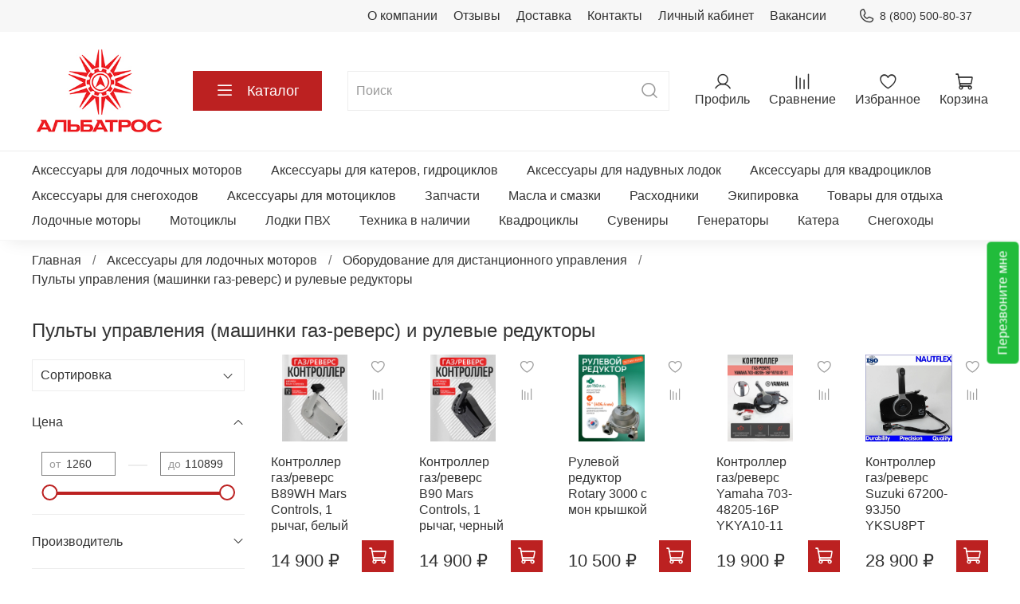

--- FILE ---
content_type: text/html; charset=utf-8
request_url: https://motorov.net/collection/pulty-upravleniya-mashinki-gaz-revers-i-rulevye-reduktory
body_size: 53995
content:
<!DOCTYPE html>
<html
  style="
    --color-btn-bg:#bc2121;
--color-btn-bg-is-dark:true;
--bg:#FFFFFF;
--bg-is-dark:false;

--color-text: var(--color-text-dark);
--color-text-minor-shade: var(--color-text-dark-minor-shade);
--color-text-major-shade: var(--color-text-dark-major-shade);
--color-text-half-shade: var(--color-text-dark-half-shade);

--color-notice-warning-is-dark:false;
--color-notice-success-is-dark:false;
--color-notice-error-is-dark:false;
--color-notice-info-is-dark:false;
--color-form-controls-bg:var(--bg);
--color-form-controls-bg-disabled:var(--bg-minor-shade);
--color-form-controls-border-color:var(--bg-half-shade);
--color-form-controls-color:var(--color-text);
--is-editor:false;


  "
  >
  <head><meta data-config="{&quot;collection_products_count&quot;:35}" name="page-config" content="" /><meta data-config="{&quot;money_with_currency_format&quot;:{&quot;delimiter&quot;:&quot; &quot;,&quot;separator&quot;:&quot;.&quot;,&quot;format&quot;:&quot;%n %u&quot;,&quot;unit&quot;:&quot;₽&quot;,&quot;show_price_without_cents&quot;:1},&quot;currency_code&quot;:&quot;RUR&quot;,&quot;currency_iso_code&quot;:&quot;RUB&quot;,&quot;default_currency&quot;:{&quot;title&quot;:&quot;Российский рубль&quot;,&quot;code&quot;:&quot;RUR&quot;,&quot;rate&quot;:1.0,&quot;format_string&quot;:&quot;%n %u&quot;,&quot;unit&quot;:&quot;₽&quot;,&quot;price_separator&quot;:&quot;&quot;,&quot;is_default&quot;:true,&quot;price_delimiter&quot;:&quot;&quot;,&quot;show_price_with_delimiter&quot;:true,&quot;show_price_without_cents&quot;:true},&quot;facebook&quot;:{&quot;pixelActive&quot;:false,&quot;currency_code&quot;:&quot;RUB&quot;,&quot;use_variants&quot;:null},&quot;vk&quot;:{&quot;pixel_active&quot;:null,&quot;price_list_id&quot;:null},&quot;new_ya_metrika&quot;:true,&quot;ecommerce_data_container&quot;:&quot;dataLayer&quot;,&quot;common_js_version&quot;:null,&quot;vue_ui_version&quot;:null,&quot;feedback_captcha_enabled&quot;:&quot;1&quot;,&quot;account_id&quot;:770456,&quot;hide_items_out_of_stock&quot;:false,&quot;forbid_order_over_existing&quot;:true,&quot;minimum_items_price&quot;:null,&quot;enable_comparison&quot;:true,&quot;locale&quot;:&quot;ru&quot;,&quot;client_group&quot;:null,&quot;consent_to_personal_data&quot;:{&quot;active&quot;:true,&quot;obligatory&quot;:true,&quot;description&quot;:&quot;\u003cp\u003eНастоящим подтверждаю, что я ознакомлен и согласен с условиями \u003ca rel=\&quot;noopener\&quot; href=\&quot;/page/oferta\&quot; target=\&quot;_blank\&quot;\u003eоферты, политики обработки ПД и конфиденциальности\u003c/a\u003e.\u003c/p\u003e&quot;},&quot;recaptcha_key&quot;:&quot;6LfXhUEmAAAAAOGNQm5_a2Ach-HWlFKD3Sq7vfFj&quot;,&quot;recaptcha_key_v3&quot;:&quot;6LcZi0EmAAAAAPNov8uGBKSHCvBArp9oO15qAhXa&quot;,&quot;yandex_captcha_key&quot;:&quot;ysc1_ec1ApqrRlTZTXotpTnO8PmXe2ISPHxsd9MO3y0rye822b9d2&quot;,&quot;checkout_float_order_content_block&quot;:false,&quot;available_products_characteristics_ids&quot;:null,&quot;sber_id_app_id&quot;:&quot;5b5a3c11-72e5-4871-8649-4cdbab3ba9a4&quot;,&quot;theme_generation&quot;:4,&quot;quick_checkout_captcha_enabled&quot;:false,&quot;max_order_lines_count&quot;:500,&quot;sber_bnpl_min_amount&quot;:1000,&quot;sber_bnpl_max_amount&quot;:150000,&quot;counter_settings&quot;:{&quot;data_layer_name&quot;:&quot;dataLayer&quot;,&quot;new_counters_setup&quot;:false,&quot;add_to_cart_event&quot;:true,&quot;remove_from_cart_event&quot;:true,&quot;add_to_wishlist_event&quot;:true},&quot;site_setting&quot;:{&quot;show_cart_button&quot;:true,&quot;show_service_button&quot;:false,&quot;show_marketplace_button&quot;:false,&quot;show_quick_checkout_button&quot;:false},&quot;warehouses&quot;:[{&quot;id&quot;:4122349,&quot;title&quot;:&quot;Основной склад&quot;,&quot;array_index&quot;:0}],&quot;captcha_type&quot;:&quot;google&quot;,&quot;human_readable_urls&quot;:false}" name="shop-config" content="" /><meta name='js-evnvironment' content='production' /><meta name='default-locale' content='ru' /><meta name='insales-redefined-api-methods' content="[]" /><script type="text/javascript" src="https://static.insales-cdn.com/assets/static-versioned/v3.72/static/libs/lodash/4.17.21/lodash.min.js"></script>
<!--InsalesCounter -->
<script type="text/javascript">
(function() {
  if (typeof window.__insalesCounterId !== 'undefined') {
    return;
  }

  try {
    Object.defineProperty(window, '__insalesCounterId', {
      value: 770456,
      writable: true,
      configurable: true
    });
  } catch (e) {
    console.error('InsalesCounter: Failed to define property, using fallback:', e);
    window.__insalesCounterId = 770456;
  }

  if (typeof window.__insalesCounterId === 'undefined') {
    console.error('InsalesCounter: Failed to set counter ID');
    return;
  }

  let script = document.createElement('script');
  script.async = true;
  script.src = '/javascripts/insales_counter.js?7';
  let firstScript = document.getElementsByTagName('script')[0];
  firstScript.parentNode.insertBefore(script, firstScript);
})();
</script>
<!-- /InsalesCounter -->
    <script type="text/javascript">
      (function() {
        var fileref = document.createElement('script');
        fileref.setAttribute("type","text/javascript");
        fileref.setAttribute("src", 'https://smartarget.online/loader.js?type=int&u=0698cd46bfc54b76df68b05f8ce9784f785f3725&source=insales_whatsapp');
        document.getElementsByTagName("head")[0].appendChild(fileref);
      })();
    </script>

    <!-- meta -->
<meta charset="UTF-8" /><title>Пульты управления (машинки газ-реверс) и рулевые редукторы - купить на официальном сайте дилера в России</title><meta name="description" content="Пульты управления (машинки газ-реверс) и рулевые редукторы на официальном сайте дилера.
Цены снижены на весь асортимент каталога.
Быстрая доставка по России. Звоните по бесплатному номеру ☎️ 8 (800) 500-80-37
">
<meta data-config="{&quot;static-versioned&quot;: &quot;1.38&quot;}" name="theme-meta-data" content="">
<meta name="robots" content="index,follow" />
<meta http-equiv="X-UA-Compatible" content="IE=edge,chrome=1" />
<meta name="viewport" content="width=device-width, initial-scale=1.0" />
<meta name="SKYPE_TOOLBAR" content="SKYPE_TOOLBAR_PARSER_COMPATIBLE" />
<meta name="format-detection" content="telephone=no">

<!-- canonical url--><link rel="canonical" href="https://motorov.net/collection/pulty-upravleniya-mashinki-gaz-revers-i-rulevye-reduktory"/>

<!-- rss feed--><script src="https://use.fontawesome.com/9c60b783eb.js"></script>
<link href="https://use.fontawesome.com/9c60b783eb.css" media="all" rel="stylesheet">
<meta name="yandex-verification" content="ea1737daf9d580a8" />
  
    <meta property="og:title" content="Пульты управления (машинки газ-реверс) и рулевые редукторы">
  
  
    
      <meta property="og:image" content="https://static.insales-cdn.com/images/collections/1/3609/89009689/газ-реверс.jpg">
    
  
  <meta property="og:type" content="website">
  <meta property="og:url" content="https://motorov.net/collection/pulty-upravleniya-mashinki-gaz-revers-i-rulevye-reduktory">




<!-- icons-->

<link rel="icon" type="image/png" sizes="16x16" href="https://static.insales-cdn.com/files/1/1010/21488626/original/favicon.png" /><style media="screen">
  @supports (content-visibility: hidden) {
    body:not(.settings_loaded) .page_layout {
      content-visibility: hidden;
    }
  }
  @supports not (content-visibility: hidden) {
    body:not(.settings_loaded) .page_layout {
      visibility: hidden;
    }
  }
</style>
<style>
  .settings_loaded .preloader {
  	display: none;
  }
  .preloader {
  position: fixed;
  top: 0;
  left: 0;
  width: 100%;
  height: 100%;
  z-index: 9999999999999;
  background: var(--bg);
  opacity: 1;
  visibility: visible;
  -webkit-transition: 0.2s all;
  -moz-transition: 0.2s all;
  -ms-transition: 0.2s all;
  -o-transition: 0.2s all;
  transition: 0.2s all;
      align-items: center;
  justify-content: center;
  display: flex;
  }
  .lds-ellipsis {
  display: inline-block;
  position: relative;
  width: 80px;
  height: 80px;
    opacity: 0.5;
}
.lds-ellipsis div {
  position: absolute;
  top: 33px;
  width: 13px;
  height: 13px;
  border-radius: 50%;
  background: #ddd;
  animation-timing-function: cubic-bezier(0, 1, 1, 0);
}
.lds-ellipsis div:nth-child(1) {
  left: 8px;
  animation: lds-ellipsis1 0.6s infinite;
}
.lds-ellipsis div:nth-child(2) {
  left: 8px;
  animation: lds-ellipsis2 0.6s infinite;
}
.lds-ellipsis div:nth-child(3) {
  left: 32px;
  animation: lds-ellipsis2 0.6s infinite;
}
.lds-ellipsis div:nth-child(4) {
  left: 56px;
  animation: lds-ellipsis3 0.6s infinite;
}
@keyframes lds-ellipsis1 {
  0% {
    transform: scale(0);
  }
  100% {
    transform: scale(1);
  }
}
@keyframes lds-ellipsis3 {
  0% {
    transform: scale(1);
  }
  100% {
    transform: scale(0);
  }
}
@keyframes lds-ellipsis2 {
  0% {
    transform: translate(0, 0);
  }
  100% {
    transform: translate(24px, 0);
  }
}
</style>

    <meta name="google-site-verification" content="dGsnJqgcjkbjWHBMMtdLu5EBQdVtOnsPerXd7bkmIeg" />
  </head>
  <div data-show-feedback-modal class="button feedback-call">Перезвоните мне</div>
  <body data-multi-lang="false" data-theme-template="collection" data-sidebar-type="sticky" data-sidebar-position="left">
    <div class="preloader">
      <div class="lds-ellipsis"><div></div><div></div><div></div><div></div></div>
    </div>
    <noscript>
<div class="njs-alert-overlay">
  <div class="njs-alert-wrapper">
    <div class="njs-alert">
      <p></p>
    </div>
  </div>
</div>
</noscript>

    <div class="page_layout page_layout_sticky_left page_layout_section_top">
      <header>
      
        <div
  class="layout widget-type_widget_v4_header_4_0b5aaca6fb81aa2a0d3b880e27287f73"
  style="--bage-bg:#ff4100; --bage-bg-is-dark:true; --bage-bg-minor-shade:#ff531a; --bage-bg-minor-shade-is-dark:true; --bage-bg-major-shade:#ff6633; --bage-bg-major-shade-is-dark:true; --bage-bg-half-shade:#ff9f80; --bage-bg-half-shade-is-light:true; --logo-img:'https://static.insales-cdn.com/files/1/1153/112190593/original/Альбатрос_квадрат_красный_3_05b00a5ffc23ee8c92d4b2a9bf0eb1d4.jpg'; --logo-width:170px; --hide-language:false; --hide-compare:false; --hide-personal:false; --hide-favorite:false; --menu-grid-list-min-width:220px; --menu-grid-list-row-gap:4vw; --menu-grid-list-column-gap:5.5vw; --subcollections-items-limit:10; --menu-img-ratio:1; --menu-img-fit:cover; --hide-menu-photo:false; --hide-counts:false; --header-wide-bg:true; --header-top-pt:0.5rem; --header-top-pb:0.5rem; --header-main-pt:1rem; --header-main-pb:1rem; --header-wide-content:false; --hide-desktop:false; --hide-mobile:false;"
  data-widget-drop-item-id="31292421"
  
  >
  <div class="layout__content">
    








<div class="header header_no-languages">
  <div class="header__content">
    <div class="header-part-top">
      <div class="header-part-top__inner">
        <div class="header__area-menu">
          <ul class="header__menu js-cut-list" data-navigation data-menu-handle="main-menu">
            
              <li class="header__menu-item" data-navigation-item data-menu-item-id="8906784">
                <div class="header__menu-controls">
                  <a href="/page/about-us" class="header__menu-link" data-navigation-link="/page/about-us">
                    О компании
                  </a>
                </div>
              </li>
            
              <li class="header__menu-item" data-navigation-item data-menu-item-id="9012283">
                <div class="header__menu-controls">
                  <a href="/blogs/otzyvy/otzyvy" class="header__menu-link" data-navigation-link="/blogs/otzyvy/otzyvy">
                    Отзывы
                  </a>
                </div>
              </li>
            
              <li class="header__menu-item" data-navigation-item data-menu-item-id="8906786">
                <div class="header__menu-controls">
                  <a href="/page/delivery" class="header__menu-link" data-navigation-link="/page/delivery">
                    Доставка
                  </a>
                </div>
              </li>
            
              <li class="header__menu-item" data-navigation-item data-menu-item-id="8906785">
                <div class="header__menu-controls">
                  <a href="/page/contacts" class="header__menu-link" data-navigation-link="/page/contacts">
                    Контакты
                  </a>
                </div>
              </li>
            
              <li class="header__menu-item" data-navigation-item data-menu-item-id="8906788">
                <div class="header__menu-controls">
                  <a href="/client_account/login" class="header__menu-link" data-navigation-link="/client_account/login">
                    Личный кабинет
                  </a>
                </div>
              </li>
            
              <li class="header__menu-item" data-navigation-item data-menu-item-id="27521620">
                <div class="header__menu-controls">
                  <a href="/page/vakansii" class="header__menu-link" data-navigation-link="/page/vakansii">
                    Вакансии
                  </a>
                </div>
              </li>
            
          </ul>
        </div>

        <div class="header__area-contacts">
          
  
    <div class="header__phone">
      <a class="header__phone-value" href="tel:88005008037">
        <span class="icon icon-phone"></span>
        8 (800) 500-80-37
      </a>
    </div>
  
  
    <!--div class="header__phone _phone-2">
      <a class="header__phone-value" href="https://wa.clck.bar/79286613700?text=%D0%94%D0%BE%D0%B1%D1%80%D1%8B%D0%B9%20%D0%B4%D0%B5%D0%BD%D1%8C.%20%D0%AF%20%D1%81%20%D1%81%D0%B0%D0%B9%D1%82%D0%B0%20motorov.net">
        <span class="icon icon-whatsapp"></span>
        8 (928) 661-37-00
      </a>
    </div-->
  

        </div>

        


      </div>
    </div>


    <div class="header-part-main">
      <div class="header-part-main__inner">
        <div class="header__area-logo">
          
  
    
      <a href=" / " class="header__logo">
        <img src="https://static.insales-cdn.com/files/1/1153/112190593/original/Альбатрос_квадрат_красный_3_05b00a5ffc23ee8c92d4b2a9bf0eb1d4.jpg" alt="Альбатрос" title="Альбатрос" />
      </a>
    
  

        </div>

        <div class="header__area-catalog">
          <button type="button" class="button button_size-l header__show-collection-btn js-show-header-collections">
            <span class="icon icon-bars _show"></span>
            <span class="icon icon-times _hide"></span>
            Каталог
          </button>
        </div>

        <div class="header__area-search">
          

<div style="width: 100%;" onmouseout="$('#fast_search').hide();" onmouseover="$('#fast_search').show()">
	<div class="header__search">
	<form action="/search" method="get" class="header__search-form">
		<input id="input_search" type="text" autocomplete="off" class="form-control form-control_size-l header__search-field" name="q" value="" placeholder="Поиск" />
		<button type="submit" class="button button_size-l header__search-btn">
		<span class="icon icon-search"></span>
		</button>
		<input type="hidden" name="lang" value="ru">
	</form>
	<div id="fast_search" onmouseover="$('#fast_search').show()" onmouseout="$('#fast_search').hide()" style="display: none; border: none;"></div>
	</div>
</div>

        </div>

        <div class="header__area-controls">
          
            <a href="/client_account/orders" class="header__control-btn header__cabinet">
              <span class="icon icon-user"></span>
              <span class="header__control-text">Профиль</span>
            </a>
          

          
          
            <a href="/compares" class="header__control-btn header__compare">
              <span class="icon icon-compare">
                <span class="header__control-bage compare-empty" data-compare-counter>0</span>
              </span>
              <span class="header__control-text">Сравнение</span>
            </a>
          
          

          
            <a href="/favorites" class="header__control-btn header__favorite">
              <span class="icon icon-favorites">
                <span class="header__control-bage favorites-empty" data-ui-favorites-counter>0</span>
              </span>
              <span class="header__control-text">Избранное</span>
            </a>
          

          <a href="/cart_items" class="header__control-btn header__cart">
            <span class="icon icon-cart">
              <span class="header__control-bage cart-empty" data-cart-positions-count></span>
            </span>
            <span class="header__control-text">Корзина</span>
          </a>
        </div>


        
        

        

        <div class="header__collections">
          <button type="button" class="button header__collections-hide-btn js-hide-header-collections">
            <span class="icon icon-times"></span>
          </button>

          <div class="header__collections-content">
            <div class="header__collections-content-top">
              <div class="header__collections-title">Каталог</div>
              
              <ul class="grid-list header__collections-menu" data-navigation data-subcollections-items-limit=10>
                
                
                  

                  <li class="header__collections-item is-level-1" data-navigation-item>
                    <a class="header__collections-head" href="/collection/aksessuary-dlya-lodochnyh-motorov" data-navigation-link="/collection/aksessuary-dlya-lodochnyh-motorov">
                      
                        

                        
                        
                        <div class="header__collections-photo">
                          <div class="img-ratio img-fit">
                            <div class="img-ratio__inner">
                              

                              
                                <picture>
                                  <source data-srcset="https://static.insales-cdn.com/r/Zoyt-V3FlL0/rs:fit:240:240:1/plain/images/collections/1/4221/89002109/medium_%D0%90%D0%BA%D1%81%D0%B5%D1%81%D1%81%D1%83%D0%B0%D1%80%D1%8B_%D0%B4%D0%BB%D1%8F_%D0%9B%D0%BE%D0%B4%D0%BE%D1%87%D0%BD%D1%8B%D1%85_%D0%BC%D0%BE%D1%82%D0%BE%D1%80%D0%BE%D0%B2.jpg@webp" type="image/webp" class="lazyload">
                                  <img data-src="https://static.insales-cdn.com/images/collections/1/4221/89002109/medium_Аксессуары_для_Лодочных_моторов.jpg" class="lazyload">
                                </picture>
                              
                            </div>
                          </div>
                        </div>
                      
                      <span class="header__collections-head-title">Аксессуары для лодочных моторов</span>
                    </a>

                    
                      <ul class="header__collections-submenu" data-navigation-submenu>
                        
                          <li class="header__collections-item " data-navigation-item>
                            <div class="header__collections-controls">
                              <a href="/collection/oborudovanie-dlya-distantsionnogo-upravleniya" class="header__collections-link" data-navigation-link="/collection/oborudovanie-dlya-distantsionnogo-upravleniya" >
                                <span class="header__collections-item-name">Оборудование для дистанционного управления</span>
                                
                                
                                    <span class="header__collections-item-count">229</span>
                                  
                                
                              </a>
                            </div>
                          </li>
                        
                          <li class="header__collections-item " data-navigation-item>
                            <div class="header__collections-controls">
                              <a href="/collection/poleznye-melochi-2" class="header__collections-link" data-navigation-link="/collection/poleznye-melochi-2" >
                                <span class="header__collections-item-name">Полезные мелочи</span>
                                
                                
                                    <span class="header__collections-item-count">89</span>
                                  
                                
                              </a>
                            </div>
                          </li>
                        
                          <li class="header__collections-item " data-navigation-item>
                            <div class="header__collections-controls">
                              <a href="/collection/toplivnaya-sistema" class="header__collections-link" data-navigation-link="/collection/toplivnaya-sistema" >
                                <span class="header__collections-item-name">Топливная система</span>
                                
                                
                                    <span class="header__collections-item-count">349</span>
                                  
                                
                              </a>
                            </div>
                          </li>
                        
                          <li class="header__collections-item " data-navigation-item>
                            <div class="header__collections-controls">
                              <a href="/collection/suveniry-2" class="header__collections-link" data-navigation-link="/collection/suveniry-2" >
                                <span class="header__collections-item-name">Сувениры</span>
                                
                                
                                    <span class="header__collections-item-count">43</span>
                                  
                                
                              </a>
                            </div>
                          </li>
                        
                          <li class="header__collections-item " data-navigation-item>
                            <div class="header__collections-controls">
                              <a href="/collection/vinty-grebnye" class="header__collections-link" data-navigation-link="/collection/vinty-grebnye" >
                                <span class="header__collections-item-name">Винты гребные</span>
                                
                                
                                    <span class="header__collections-item-count">392</span>
                                  
                                
                              </a>
                            </div>
                          </li>
                        
                          <li class="header__collections-item " data-navigation-item>
                            <div class="header__collections-controls">
                              <a href="/collection/telezhki-i-stoyki" class="header__collections-link" data-navigation-link="/collection/telezhki-i-stoyki" >
                                <span class="header__collections-item-name">Тележки и стойки</span>
                                
                                
                                    <span class="header__collections-item-count">25</span>
                                  
                                
                              </a>
                            </div>
                          </li>
                        
                          <li class="header__collections-item " data-navigation-item>
                            <div class="header__collections-controls">
                              <a href="/collection/chehly-i-sumki" class="header__collections-link" data-navigation-link="/collection/chehly-i-sumki" >
                                <span class="header__collections-item-name">Чехлы и сумки</span>
                                
                                
                                    <span class="header__collections-item-count">123</span>
                                  
                                
                              </a>
                            </div>
                          </li>
                        
                          <li class="header__collections-item " data-navigation-item>
                            <div class="header__collections-controls">
                              <a href="/collection/pribory-kontrolya-universalnye" class="header__collections-link" data-navigation-link="/collection/pribory-kontrolya-universalnye" >
                                <span class="header__collections-item-name">Приборы контроля универсальные</span>
                                
                                
                                    <span class="header__collections-item-count">42</span>
                                  
                                
                              </a>
                            </div>
                          </li>
                        
                      </ul>
                      <div class="header__collections-show-more ">
                        <span class="button-link header__collections-show-more-link js-show-more-subcollections">
                          <span class="header__collections-show-more-text-show">Показать все</span>
                          <span class="header__collections-show-more-text-hide">Скрыть</span>
                          <span class="icon icon-angle-down"></span>
                        </span>
                      </div>
                    
                  </li>
                
                  

                  <li class="header__collections-item is-level-1" data-navigation-item>
                    <a class="header__collections-head" href="/collection/aksessuary-dlya-katerov-gidrotsiklov" data-navigation-link="/collection/aksessuary-dlya-katerov-gidrotsiklov">
                      
                        

                        
                        
                        <div class="header__collections-photo">
                          <div class="img-ratio img-fit">
                            <div class="img-ratio__inner">
                              

                              
                                <picture>
                                  <source data-srcset="https://static.insales-cdn.com/r/I1TLt8AejEE/rs:fit:240:240:1/plain/images/collections/1/4223/89002111/medium_%D0%90%D0%BA%D1%81%D0%B5%D1%81%D1%81%D1%83%D0%B0%D1%80%D1%8B_%D0%B4%D0%BB%D1%8F_%D0%BA%D0%B0%D1%82%D0%B5%D1%80%D0%BE%D0%B2__%D0%B3%D0%B8%D0%B4%D1%80%D0%BE%D1%86%D0%B8%D0%BA%D0%BB%D0%BE%D0%B2.jpg@webp" type="image/webp" class="lazyload">
                                  <img data-src="https://static.insales-cdn.com/images/collections/1/4223/89002111/medium_Аксессуары_для_катеров__гидроциклов.jpg" class="lazyload">
                                </picture>
                              
                            </div>
                          </div>
                        </div>
                      
                      <span class="header__collections-head-title">Аксессуары для катеров, гидроциклов</span>
                    </a>

                    
                      <ul class="header__collections-submenu" data-navigation-submenu>
                        
                          <li class="header__collections-item " data-navigation-item>
                            <div class="header__collections-controls">
                              <a href="/collection/derzhateli-udilisch-daunriggery-aksessuary" class="header__collections-link" data-navigation-link="/collection/derzhateli-udilisch-daunriggery-aksessuary" >
                                <span class="header__collections-item-name">Держатели удилищ, даунриггеры, аксессуары</span>
                                
                                
                                    <span class="header__collections-item-count">142</span>
                                  
                                
                              </a>
                            </div>
                          </li>
                        
                          <li class="header__collections-item " data-navigation-item>
                            <div class="header__collections-controls">
                              <a href="/collection/elektrooborudovanie-2" class="header__collections-link" data-navigation-link="/collection/elektrooborudovanie-2" >
                                <span class="header__collections-item-name">Электрооборудование</span>
                                
                                
                                    <span class="header__collections-item-count">540</span>
                                  
                                
                              </a>
                            </div>
                          </li>
                        
                          <li class="header__collections-item " data-navigation-item>
                            <div class="header__collections-controls">
                              <a href="/collection/akustika-dlya-lodok-i-katerov" class="header__collections-link" data-navigation-link="/collection/akustika-dlya-lodok-i-katerov" >
                                <span class="header__collections-item-name">Акустика для лодок и катеров</span>
                                
                                
                                    <span class="header__collections-item-count">150</span>
                                  
                                
                              </a>
                            </div>
                          </li>
                        
                          <li class="header__collections-item " data-navigation-item>
                            <div class="header__collections-controls">
                              <a href="/collection/toplivnaya-sistema-2" class="header__collections-link" data-navigation-link="/collection/toplivnaya-sistema-2" >
                                <span class="header__collections-item-name">Топливная система</span>
                                
                                
                                    <span class="header__collections-item-count">349</span>
                                  
                                
                              </a>
                            </div>
                          </li>
                        
                          <li class="header__collections-item " data-navigation-item>
                            <div class="header__collections-controls">
                              <a href="/collection/palubnoe-i-tryumnoe-oborudovanie" class="header__collections-link" data-navigation-link="/collection/palubnoe-i-tryumnoe-oborudovanie" >
                                <span class="header__collections-item-name">Палубное и трюмное оборудование</span>
                                
                                
                                    <span class="header__collections-item-count">342</span>
                                  
                                
                              </a>
                            </div>
                          </li>
                        
                          <li class="header__collections-item " data-navigation-item>
                            <div class="header__collections-controls">
                              <a href="/collection/aksessuary-i-zapchasti-dlya-pritsepov" class="header__collections-link" data-navigation-link="/collection/aksessuary-i-zapchasti-dlya-pritsepov" >
                                <span class="header__collections-item-name">Аксессуары и запчасти для прицепов</span>
                                
                                
                                    <span class="header__collections-item-count">72</span>
                                  
                                
                              </a>
                            </div>
                          </li>
                        
                          <li class="header__collections-item " data-navigation-item>
                            <div class="header__collections-controls">
                              <a href="/collection/yakorno-shvartovoe-oborudovanie" class="header__collections-link" data-navigation-link="/collection/yakorno-shvartovoe-oborudovanie" >
                                <span class="header__collections-item-name">Якорно-швартовое оборудование</span>
                                
                                
                                    <span class="header__collections-item-count">333</span>
                                  
                                
                              </a>
                            </div>
                          </li>
                        
                          <li class="header__collections-item " data-navigation-item>
                            <div class="header__collections-controls">
                              <a href="/collection/sudovaya-mebel" class="header__collections-link" data-navigation-link="/collection/sudovaya-mebel" >
                                <span class="header__collections-item-name">Судовая мебель</span>
                                
                                
                                    <span class="header__collections-item-count">100</span>
                                  
                                
                              </a>
                            </div>
                          </li>
                        
                          <li class="header__collections-item " data-navigation-item>
                            <div class="header__collections-controls">
                              <a href="/collection/sredstva-bezopasnosti-i-spaseniya" class="header__collections-link" data-navigation-link="/collection/sredstva-bezopasnosti-i-spaseniya" >
                                <span class="header__collections-item-name">Средства безопасности и спасения</span>
                                
                                
                                    <span class="header__collections-item-count">224</span>
                                  
                                
                              </a>
                            </div>
                          </li>
                        
                          <li class="header__collections-item " data-navigation-item>
                            <div class="header__collections-controls">
                              <a href="/collection/oborudovanie-dlya-distantsionnogo-upravleniya-2" class="header__collections-link" data-navigation-link="/collection/oborudovanie-dlya-distantsionnogo-upravleniya-2" >
                                <span class="header__collections-item-name">Оборудование для дистанционного управления</span>
                                
                                
                                    <span class="header__collections-item-count">206</span>
                                  
                                
                              </a>
                            </div>
                          </li>
                        
                          <li class="header__collections-item is-hide" data-navigation-item>
                            <div class="header__collections-controls">
                              <a href="/collection/aksessuary-i-chehly-dlya-gidrotsiklov" class="header__collections-link" data-navigation-link="/collection/aksessuary-i-chehly-dlya-gidrotsiklov" >
                                <span class="header__collections-item-name">Аксессуары и чехлы для гидроциклов</span>
                                
                                
                                    <span class="header__collections-item-count">57</span>
                                  
                                
                              </a>
                            </div>
                          </li>
                        
                          <li class="header__collections-item is-hide" data-navigation-item>
                            <div class="header__collections-controls">
                              <a href="/collection/chehly-dlya-katerov-i-motornyh-lodok" class="header__collections-link" data-navigation-link="/collection/chehly-dlya-katerov-i-motornyh-lodok" >
                                <span class="header__collections-item-name">Чехлы для катеров и моторных лодок</span>
                                
                                
                                    <span class="header__collections-item-count">134</span>
                                  
                                
                              </a>
                            </div>
                          </li>
                        
                      </ul>
                      <div class="header__collections-show-more is-show">
                        <span class="button-link header__collections-show-more-link js-show-more-subcollections">
                          <span class="header__collections-show-more-text-show">Показать все</span>
                          <span class="header__collections-show-more-text-hide">Скрыть</span>
                          <span class="icon icon-angle-down"></span>
                        </span>
                      </div>
                    
                  </li>
                
                  

                  <li class="header__collections-item is-level-1" data-navigation-item>
                    <a class="header__collections-head" href="/collection/aksessuary-dlya-naduvnyh-lodok" data-navigation-link="/collection/aksessuary-dlya-naduvnyh-lodok">
                      
                        

                        
                        
                        <div class="header__collections-photo">
                          <div class="img-ratio img-fit">
                            <div class="img-ratio__inner">
                              

                              
                                <picture>
                                  <source data-srcset="https://static.insales-cdn.com/r/cE3GycG3fPI/rs:fit:240:240:1/plain/images/collections/1/4222/89002110/medium_%D0%90%D0%BA%D1%81%D0%B5%D1%81%D1%81%D1%83%D0%B0%D1%80%D1%8B_%D0%B4%D0%BB%D1%8F_%D0%BD%D0%B0%D0%B4%D1%83%D0%B2%D0%BD%D1%8B%D1%85_%D0%BB%D0%BE%D0%B4%D0%BE%D0%BA.jpg@webp" type="image/webp" class="lazyload">
                                  <img data-src="https://static.insales-cdn.com/images/collections/1/4222/89002110/medium_Аксессуары_для_надувных_лодок.jpg" class="lazyload">
                                </picture>
                              
                            </div>
                          </div>
                        </div>
                      
                      <span class="header__collections-head-title">Аксессуары для надувных лодок</span>
                    </a>

                    
                      <ul class="header__collections-submenu" data-navigation-submenu>
                        
                          <li class="header__collections-item " data-navigation-item>
                            <div class="header__collections-controls">
                              <a href="/collection/aksessuary-i-zapchasti-dlya-pvh-lodok" class="header__collections-link" data-navigation-link="/collection/aksessuary-i-zapchasti-dlya-pvh-lodok" >
                                <span class="header__collections-item-name">Аксессуары и запчасти для ПВХ лодок</span>
                                
                                
                                    <span class="header__collections-item-count">191</span>
                                  
                                
                              </a>
                            </div>
                          </li>
                        
                          <li class="header__collections-item " data-navigation-item>
                            <div class="header__collections-controls">
                              <a href="/collection/aksessuary-dlya-rybalki" class="header__collections-link" data-navigation-link="/collection/aksessuary-dlya-rybalki" >
                                <span class="header__collections-item-name">Аксессуары для рыбалки</span>
                                
                                
                                    <span class="header__collections-item-count">178</span>
                                  
                                
                              </a>
                            </div>
                          </li>
                        
                          <li class="header__collections-item " data-navigation-item>
                            <div class="header__collections-controls">
                              <a href="/collection/nasosy-dlya-lodok" class="header__collections-link" data-navigation-link="/collection/nasosy-dlya-lodok" >
                                <span class="header__collections-item-name">Насосы для лодок</span>
                                
                                
                                    <span class="header__collections-item-count">135</span>
                                  
                                
                              </a>
                            </div>
                          </li>
                        
                          <li class="header__collections-item " data-navigation-item>
                            <div class="header__collections-controls">
                              <a href="/collection/sredstva-dlya-remonta-pvh-lodok" class="header__collections-link" data-navigation-link="/collection/sredstva-dlya-remonta-pvh-lodok" >
                                <span class="header__collections-item-name">Средства для ремонта ПВХ лодок</span>
                                
                                
                                    <span class="header__collections-item-count">40</span>
                                  
                                
                              </a>
                            </div>
                          </li>
                        
                          <li class="header__collections-item " data-navigation-item>
                            <div class="header__collections-controls">
                              <a href="/collection/tyuning-pvh-lodok" class="header__collections-link" data-navigation-link="/collection/tyuning-pvh-lodok" >
                                <span class="header__collections-item-name">Тюнинг ПВХ лодок</span>
                                
                                
                                    <span class="header__collections-item-count">69</span>
                                  
                                
                              </a>
                            </div>
                          </li>
                        
                          <li class="header__collections-item " data-navigation-item>
                            <div class="header__collections-controls">
                              <a href="/collection/transportirovka-lodok-pvh" class="header__collections-link" data-navigation-link="/collection/transportirovka-lodok-pvh" >
                                <span class="header__collections-item-name">Транспортировка лодок ПВХ</span>
                                
                                
                                    <span class="header__collections-item-count">27</span>
                                  
                                
                              </a>
                            </div>
                          </li>
                        
                          <li class="header__collections-item " data-navigation-item>
                            <div class="header__collections-controls">
                              <a href="/collection/sumki-i-sidushki-dlya-lodok" class="header__collections-link" data-navigation-link="/collection/sumki-i-sidushki-dlya-lodok" >
                                <span class="header__collections-item-name">Сумки и сидушки для лодок</span>
                                
                                
                                    <span class="header__collections-item-count">28</span>
                                  
                                
                              </a>
                            </div>
                          </li>
                        
                          <li class="header__collections-item " data-navigation-item>
                            <div class="header__collections-controls">
                              <a href="/collection/yakornoe-oborudovanie" class="header__collections-link" data-navigation-link="/collection/yakornoe-oborudovanie" >
                                <span class="header__collections-item-name">Якорное оборудование</span>
                                
                                
                                    <span class="header__collections-item-count">121</span>
                                  
                                
                              </a>
                            </div>
                          </li>
                        
                          <li class="header__collections-item " data-navigation-item>
                            <div class="header__collections-controls">
                              <a href="/collection/chehly-dlya-lodok-pvh" class="header__collections-link" data-navigation-link="/collection/chehly-dlya-lodok-pvh" >
                                <span class="header__collections-item-name">Чехлы для лодок ПВХ</span>
                                
                                
                                    <span class="header__collections-item-count">23</span>
                                  
                                
                              </a>
                            </div>
                          </li>
                        
                      </ul>
                      <div class="header__collections-show-more ">
                        <span class="button-link header__collections-show-more-link js-show-more-subcollections">
                          <span class="header__collections-show-more-text-show">Показать все</span>
                          <span class="header__collections-show-more-text-hide">Скрыть</span>
                          <span class="icon icon-angle-down"></span>
                        </span>
                      </div>
                    
                  </li>
                
                  

                  <li class="header__collections-item is-level-1" data-navigation-item>
                    <a class="header__collections-head" href="/collection/aksessuary-dlya-kvadrotsiklov" data-navigation-link="/collection/aksessuary-dlya-kvadrotsiklov">
                      
                        

                        
                        
                        <div class="header__collections-photo">
                          <div class="img-ratio img-fit">
                            <div class="img-ratio__inner">
                              

                              
                                <picture>
                                  <source data-srcset="https://static.insales-cdn.com/r/ZmVcsvcvhAQ/rs:fit:240:240:1/plain/images/collections/1/4218/89002106/medium_%D0%90%D0%BA%D1%81%D0%B5%D1%81%D1%81%D1%83%D0%B0%D1%80%D1%8B_%D0%B4%D0%BB%D1%8F_%D0%BA%D0%B2%D0%B0%D0%B4%D1%80%D0%BE%D1%86%D0%B8%D0%BA%D0%BB%D0%BE%D0%B2.jpg@webp" type="image/webp" class="lazyload">
                                  <img data-src="https://static.insales-cdn.com/images/collections/1/4218/89002106/medium_Аксессуары_для_квадроциклов.jpg" class="lazyload">
                                </picture>
                              
                            </div>
                          </div>
                        </div>
                      
                      <span class="header__collections-head-title">Аксессуары для квадроциклов</span>
                    </a>

                    
                      <ul class="header__collections-submenu" data-navigation-submenu>
                        
                          <li class="header__collections-item " data-navigation-item>
                            <div class="header__collections-controls">
                              <a href="/collection/protivougonnye-sredstva" class="header__collections-link" data-navigation-link="/collection/protivougonnye-sredstva" >
                                <span class="header__collections-item-name">Противоугонные средства</span>
                                
                                
                                    <span class="header__collections-item-count">169</span>
                                  
                                
                              </a>
                            </div>
                          </li>
                        
                          <li class="header__collections-item " data-navigation-item>
                            <div class="header__collections-controls">
                              <a href="/collection/akustika-2" class="header__collections-link" data-navigation-link="/collection/akustika-2" >
                                <span class="header__collections-item-name">Акустика</span>
                                
                                
                                    <span class="header__collections-item-count">83</span>
                                  
                                
                              </a>
                            </div>
                          </li>
                        
                          <li class="header__collections-item " data-navigation-item>
                            <div class="header__collections-controls">
                              <a href="/collection/poleznye-melochi-3" class="header__collections-link" data-navigation-link="/collection/poleznye-melochi-3" >
                                <span class="header__collections-item-name">Полезные мелочи</span>
                                
                                
                                    <span class="header__collections-item-count">169</span>
                                  
                                
                              </a>
                            </div>
                          </li>
                        
                          <li class="header__collections-item " data-navigation-item>
                            <div class="header__collections-controls">
                              <a href="/collection/zerkala-2" class="header__collections-link" data-navigation-link="/collection/zerkala-2" >
                                <span class="header__collections-item-name">Зеркала</span>
                                
                                
                                    <span class="header__collections-item-count">6</span>
                                  
                                
                              </a>
                            </div>
                          </li>
                        
                          <li class="header__collections-item " data-navigation-item>
                            <div class="header__collections-controls">
                              <a href="/collection/lebedki-i-aksessuary" class="header__collections-link" data-navigation-link="/collection/lebedki-i-aksessuary" >
                                <span class="header__collections-item-name">Лебедки и аксессуары</span>
                                
                                
                                    <span class="header__collections-item-count">96</span>
                                  
                                
                              </a>
                            </div>
                          </li>
                        
                          <li class="header__collections-item " data-navigation-item>
                            <div class="header__collections-controls">
                              <a href="/collection/kofry-i-bagazh-2" class="header__collections-link" data-navigation-link="/collection/kofry-i-bagazh-2" >
                                <span class="header__collections-item-name">Кофры и багаж</span>
                                
                                
                                    <span class="header__collections-item-count">288</span>
                                  
                                
                              </a>
                            </div>
                          </li>
                        
                          <li class="header__collections-item " data-navigation-item>
                            <div class="header__collections-controls">
                              <a href="/collection/snegootvaly-i-aksessuary" class="header__collections-link" data-navigation-link="/collection/snegootvaly-i-aksessuary" >
                                <span class="header__collections-item-name">Снегоотвалы и аксессуары</span>
                                
                                
                                    <span class="header__collections-item-count">15</span>
                                  
                                
                              </a>
                            </div>
                          </li>
                        
                          <li class="header__collections-item " data-navigation-item>
                            <div class="header__collections-controls">
                              <a href="/collection/kanistry-2" class="header__collections-link" data-navigation-link="/collection/kanistry-2" >
                                <span class="header__collections-item-name">Канистры</span>
                                
                                
                                    <span class="header__collections-item-count">162</span>
                                  
                                
                              </a>
                            </div>
                          </li>
                        
                          <li class="header__collections-item " data-navigation-item>
                            <div class="header__collections-controls">
                              <a href="/collection/zaschita-kvadrotsikla" class="header__collections-link" data-navigation-link="/collection/zaschita-kvadrotsikla" >
                                <span class="header__collections-item-name">Защита квадроцикла</span>
                                
                                
                                    <span class="header__collections-item-count">174</span>
                                  
                                
                              </a>
                            </div>
                          </li>
                        
                          <li class="header__collections-item " data-navigation-item>
                            <div class="header__collections-controls">
                              <a href="/collection/pritsepy-i-aksessuary" class="header__collections-link" data-navigation-link="/collection/pritsepy-i-aksessuary" >
                                <span class="header__collections-item-name">Прицепы и аксессуары</span>
                                
                                
                                    <span class="header__collections-item-count">56</span>
                                  
                                
                              </a>
                            </div>
                          </li>
                        
                          <li class="header__collections-item is-hide" data-navigation-item>
                            <div class="header__collections-controls">
                              <a href="/collection/krepezhi-dlya-ruzhey-i-instrumentov" class="header__collections-link" data-navigation-link="/collection/krepezhi-dlya-ruzhey-i-instrumentov" >
                                <span class="header__collections-item-name">Крепежи для ружей и инструментов,</span>
                                
                                
                                    <span class="header__collections-item-count">39</span>
                                  
                                
                              </a>
                            </div>
                          </li>
                        
                          <li class="header__collections-item is-hide" data-navigation-item>
                            <div class="header__collections-controls">
                              <a href="/collection/shiny-i-diski" class="header__collections-link" data-navigation-link="/collection/shiny-i-diski" >
                                <span class="header__collections-item-name">Шины и диски</span>
                                
                                
                                    <span class="header__collections-item-count">47</span>
                                  
                                
                              </a>
                            </div>
                          </li>
                        
                          <li class="header__collections-item is-hide" data-navigation-item>
                            <div class="header__collections-controls">
                              <a href="/collection/pribory-kontrolya-i-ergonomika" class="header__collections-link" data-navigation-link="/collection/pribory-kontrolya-i-ergonomika" >
                                <span class="header__collections-item-name">Приборы контроля и эргономика</span>
                                
                                
                                    <span class="header__collections-item-count">13</span>
                                  
                                
                              </a>
                            </div>
                          </li>
                        
                          <li class="header__collections-item is-hide" data-navigation-item>
                            <div class="header__collections-controls">
                              <a href="/collection/rasshiriteli-arok" class="header__collections-link" data-navigation-link="/collection/rasshiriteli-arok" >
                                <span class="header__collections-item-name">Расширители арок</span>
                                
                                
                                    <span class="header__collections-item-count">1</span>
                                  
                                
                              </a>
                            </div>
                          </li>
                        
                          <li class="header__collections-item is-hide" data-navigation-item>
                            <div class="header__collections-controls">
                              <a href="/collection/dopolnitelnoe-osveschenie" class="header__collections-link" data-navigation-link="/collection/dopolnitelnoe-osveschenie" >
                                <span class="header__collections-item-name">Дополнительное освещение</span>
                                
                                
                                    <span class="header__collections-item-count">145</span>
                                  
                                
                              </a>
                            </div>
                          </li>
                        
                          <li class="header__collections-item is-hide" data-navigation-item>
                            <div class="header__collections-controls">
                              <a href="/collection/chehly" class="header__collections-link" data-navigation-link="/collection/chehly" >
                                <span class="header__collections-item-name">Чехлы</span>
                                
                                
                                    <span class="header__collections-item-count">49</span>
                                  
                                
                              </a>
                            </div>
                          </li>
                        
                          <li class="header__collections-item is-hide" data-navigation-item>
                            <div class="header__collections-controls">
                              <a href="/collection/vetrovye-stekla-2" class="header__collections-link" data-navigation-link="/collection/vetrovye-stekla-2" >
                                <span class="header__collections-item-name">Ветровые стекла</span>
                                
                                
                                    <span class="header__collections-item-count">3</span>
                                  
                                
                              </a>
                            </div>
                          </li>
                        
                      </ul>
                      <div class="header__collections-show-more is-show">
                        <span class="button-link header__collections-show-more-link js-show-more-subcollections">
                          <span class="header__collections-show-more-text-show">Показать все</span>
                          <span class="header__collections-show-more-text-hide">Скрыть</span>
                          <span class="icon icon-angle-down"></span>
                        </span>
                      </div>
                    
                  </li>
                
                  

                  <li class="header__collections-item is-level-1" data-navigation-item>
                    <a class="header__collections-head" href="/collection/aksessuary-dlya-snegohodov" data-navigation-link="/collection/aksessuary-dlya-snegohodov">
                      
                        

                        
                        
                        <div class="header__collections-photo">
                          <div class="img-ratio img-fit">
                            <div class="img-ratio__inner">
                              

                              
                                <picture>
                                  <source data-srcset="https://static.insales-cdn.com/r/z7xDqvTJW_0/rs:fit:240:240:1/plain/images/collections/1/4219/89002107/medium_%D0%90%D0%BA%D1%81%D0%B5%D1%81%D1%81%D1%83%D0%B0%D1%80%D1%8B_%D0%B4%D0%BB%D1%8F_%D1%81%D0%BD%D0%B5%D0%B3%D0%BE%D1%85%D0%BE%D0%B4%D0%BE%D0%B2.jpg@webp" type="image/webp" class="lazyload">
                                  <img data-src="https://static.insales-cdn.com/images/collections/1/4219/89002107/medium_Аксессуары_для_снегоходов.jpg" class="lazyload">
                                </picture>
                              
                            </div>
                          </div>
                        </div>
                      
                      <span class="header__collections-head-title">Аксессуары для снегоходов</span>
                    </a>

                    
                      <ul class="header__collections-submenu" data-navigation-submenu>
                        
                          <li class="header__collections-item " data-navigation-item>
                            <div class="header__collections-controls">
                              <a href="/collection/kofry-i-bagazh" class="header__collections-link" data-navigation-link="/collection/kofry-i-bagazh" >
                                <span class="header__collections-item-name">Кофры и багаж</span>
                                
                                
                                    <span class="header__collections-item-count">176</span>
                                  
                                
                              </a>
                            </div>
                          </li>
                        
                          <li class="header__collections-item " data-navigation-item>
                            <div class="header__collections-controls">
                              <a href="/collection/poleznoe" class="header__collections-link" data-navigation-link="/collection/poleznoe" >
                                <span class="header__collections-item-name">Полезное</span>
                                
                                
                                    <span class="header__collections-item-count">81</span>
                                  
                                
                              </a>
                            </div>
                          </li>
                        
                          <li class="header__collections-item " data-navigation-item>
                            <div class="header__collections-controls">
                              <a href="/collection/protivougonnye-sredstva-2" class="header__collections-link" data-navigation-link="/collection/protivougonnye-sredstva-2" >
                                <span class="header__collections-item-name">Противоугонные средства</span>
                                
                                
                                    <span class="header__collections-item-count">169</span>
                                  
                                
                              </a>
                            </div>
                          </li>
                        
                          <li class="header__collections-item " data-navigation-item>
                            <div class="header__collections-controls">
                              <a href="/collection/podveska" class="header__collections-link" data-navigation-link="/collection/podveska" >
                                <span class="header__collections-item-name">Подвеска</span>
                                
                                
                                    <span class="header__collections-item-count">178</span>
                                  
                                
                              </a>
                            </div>
                          </li>
                        
                          <li class="header__collections-item " data-navigation-item>
                            <div class="header__collections-controls">
                              <a href="/collection/zaschita-i-bampery" class="header__collections-link" data-navigation-link="/collection/zaschita-i-bampery" >
                                <span class="header__collections-item-name">Защита и бамперы</span>
                                
                                
                                    <span class="header__collections-item-count">34</span>
                                  
                                
                              </a>
                            </div>
                          </li>
                        
                          <li class="header__collections-item " data-navigation-item>
                            <div class="header__collections-controls">
                              <a href="/collection/lebedki-dlya-snegohodov" class="header__collections-link" data-navigation-link="/collection/lebedki-dlya-snegohodov" >
                                <span class="header__collections-item-name">Лебедки для снегоходов</span>
                                
                                
                                    <span class="header__collections-item-count">8</span>
                                  
                                
                              </a>
                            </div>
                          </li>
                        
                          <li class="header__collections-item " data-navigation-item>
                            <div class="header__collections-controls">
                              <a href="/collection/sani-i-aksessuary" class="header__collections-link" data-navigation-link="/collection/sani-i-aksessuary" >
                                <span class="header__collections-item-name">Сани и аксессуары</span>
                                
                                
                                    <span class="header__collections-item-count">47</span>
                                  
                                
                              </a>
                            </div>
                          </li>
                        
                          <li class="header__collections-item " data-navigation-item>
                            <div class="header__collections-controls">
                              <a href="/collection/vetrovye-stekla" class="header__collections-link" data-navigation-link="/collection/vetrovye-stekla" >
                                <span class="header__collections-item-name">Ветровые стекла</span>
                                
                                
                                    <span class="header__collections-item-count">26</span>
                                  
                                
                              </a>
                            </div>
                          </li>
                        
                          <li class="header__collections-item " data-navigation-item>
                            <div class="header__collections-controls">
                              <a href="/collection/dopolnitelnoe-osveschenie-2" class="header__collections-link" data-navigation-link="/collection/dopolnitelnoe-osveschenie-2" >
                                <span class="header__collections-item-name">Дополнительное освещение</span>
                                
                                
                                    <span class="header__collections-item-count">59</span>
                                  
                                
                              </a>
                            </div>
                          </li>
                        
                          <li class="header__collections-item " data-navigation-item>
                            <div class="header__collections-controls">
                              <a href="/collection/chehly-2" class="header__collections-link" data-navigation-link="/collection/chehly-2" >
                                <span class="header__collections-item-name">Чехлы</span>
                                
                                
                                    <span class="header__collections-item-count">56</span>
                                  
                                
                              </a>
                            </div>
                          </li>
                        
                      </ul>
                      <div class="header__collections-show-more ">
                        <span class="button-link header__collections-show-more-link js-show-more-subcollections">
                          <span class="header__collections-show-more-text-show">Показать все</span>
                          <span class="header__collections-show-more-text-hide">Скрыть</span>
                          <span class="icon icon-angle-down"></span>
                        </span>
                      </div>
                    
                  </li>
                
                  

                  <li class="header__collections-item is-level-1" data-navigation-item>
                    <a class="header__collections-head" href="/collection/aksessuary-dlya-mototsiklov" data-navigation-link="/collection/aksessuary-dlya-mototsiklov">
                      
                        

                        
                        
                        <div class="header__collections-photo">
                          <div class="img-ratio img-fit">
                            <div class="img-ratio__inner">
                              

                              
                                <picture>
                                  <source data-srcset="https://static.insales-cdn.com/r/-q4KVmV0X2Y/rs:fit:240:240:1/plain/images/collections/1/4220/89002108/medium_%D0%90%D0%BA%D1%81%D0%B5%D1%81%D1%81%D1%83%D0%B0%D1%80%D1%8B_%D0%B4%D0%BB%D1%8F_%D0%BC%D0%BE%D1%82%D0%BE%D1%86%D0%B8%D0%BA%D0%BB%D0%BE%D0%B2.jpg@webp" type="image/webp" class="lazyload">
                                  <img data-src="https://static.insales-cdn.com/images/collections/1/4220/89002108/medium_Аксессуары_для_мотоциклов.jpg" class="lazyload">
                                </picture>
                              
                            </div>
                          </div>
                        </div>
                      
                      <span class="header__collections-head-title">Аксессуары для мотоциклов</span>
                    </a>

                    
                      <ul class="header__collections-submenu" data-navigation-submenu>
                        
                          <li class="header__collections-item " data-navigation-item>
                            <div class="header__collections-controls">
                              <a href="/collection/poleznye-melochi" class="header__collections-link" data-navigation-link="/collection/poleznye-melochi" >
                                <span class="header__collections-item-name">Полезные мелочи</span>
                                
                                
                                    <span class="header__collections-item-count">137</span>
                                  
                                
                              </a>
                            </div>
                          </li>
                        
                          <li class="header__collections-item " data-navigation-item>
                            <div class="header__collections-controls">
                              <a href="/collection/protivougonnye-sredstva-3" class="header__collections-link" data-navigation-link="/collection/protivougonnye-sredstva-3" >
                                <span class="header__collections-item-name">Противоугонные средства</span>
                                
                                
                                    <span class="header__collections-item-count">192</span>
                                  
                                
                              </a>
                            </div>
                          </li>
                        
                          <li class="header__collections-item " data-navigation-item>
                            <div class="header__collections-controls">
                              <a href="/collection/akustika-3" class="header__collections-link" data-navigation-link="/collection/akustika-3" >
                                <span class="header__collections-item-name">Акустика</span>
                                
                                
                                    <span class="header__collections-item-count">52</span>
                                  
                                
                              </a>
                            </div>
                          </li>
                        
                          <li class="header__collections-item " data-navigation-item>
                            <div class="header__collections-controls">
                              <a href="/collection/sumki-bagazhniki-i-kofry" class="header__collections-link" data-navigation-link="/collection/sumki-bagazhniki-i-kofry" >
                                <span class="header__collections-item-name">Сумки, багажники и кофры</span>
                                
                                
                                    <span class="header__collections-item-count">87</span>
                                  
                                
                              </a>
                            </div>
                          </li>
                        
                          <li class="header__collections-item " data-navigation-item>
                            <div class="header__collections-controls">
                              <a href="/collection/rulevoe-upravlenie" class="header__collections-link" data-navigation-link="/collection/rulevoe-upravlenie" >
                                <span class="header__collections-item-name">Рулевое управление</span>
                                
                                
                                    <span class="header__collections-item-count">12</span>
                                  
                                
                              </a>
                            </div>
                          </li>
                        
                          <li class="header__collections-item " data-navigation-item>
                            <div class="header__collections-controls">
                              <a href="/collection/chehly-3" class="header__collections-link" data-navigation-link="/collection/chehly-3" >
                                <span class="header__collections-item-name">Чехлы</span>
                                
                                
                                    <span class="header__collections-item-count">34</span>
                                  
                                
                              </a>
                            </div>
                          </li>
                        
                      </ul>
                      <div class="header__collections-show-more ">
                        <span class="button-link header__collections-show-more-link js-show-more-subcollections">
                          <span class="header__collections-show-more-text-show">Показать все</span>
                          <span class="header__collections-show-more-text-hide">Скрыть</span>
                          <span class="icon icon-angle-down"></span>
                        </span>
                      </div>
                    
                  </li>
                
                  

                  <li class="header__collections-item is-level-1" data-navigation-item>
                    <a class="header__collections-head" href="/collection/zapchasti" data-navigation-link="/collection/zapchasti">
                      
                        

                        
                        
                        <div class="header__collections-photo">
                          <div class="img-ratio img-fit">
                            <div class="img-ratio__inner">
                              

                              
                                <picture>
                                  <source data-srcset="https://static.insales-cdn.com/r/1JSo1MOS4jk/rs:fit:240:240:1/plain/images/collections/1/4224/89002112/medium_%D0%97%D0%B0%D0%BF%D1%87%D0%B0%D1%81%D1%82%D0%B8.jpg@webp" type="image/webp" class="lazyload">
                                  <img data-src="https://static.insales-cdn.com/images/collections/1/4224/89002112/medium_Запчасти.jpg" class="lazyload">
                                </picture>
                              
                            </div>
                          </div>
                        </div>
                      
                      <span class="header__collections-head-title">Запчасти</span>
                    </a>

                    
                      <ul class="header__collections-submenu" data-navigation-submenu>
                        
                          <li class="header__collections-item " data-navigation-item>
                            <div class="header__collections-controls">
                              <a href="/collection/yamaha-40a207" class="header__collections-link" data-navigation-link="/collection/yamaha-40a207" >
                                <span class="header__collections-item-name">Yamaha</span>
                                
                                
                                    <span class="header__collections-item-count">829</span>
                                  
                                
                              </a>
                            </div>
                          </li>
                        
                          <li class="header__collections-item " data-navigation-item>
                            <div class="header__collections-controls">
                              <a href="/collection/suzuki" class="header__collections-link" data-navigation-link="/collection/suzuki" >
                                <span class="header__collections-item-name">Suzuki</span>
                                
                                
                                    <span class="header__collections-item-count">545</span>
                                  
                                
                              </a>
                            </div>
                          </li>
                        
                          <li class="header__collections-item " data-navigation-item>
                            <div class="header__collections-controls">
                              <a href="/collection/tohatsu" class="header__collections-link" data-navigation-link="/collection/tohatsu" >
                                <span class="header__collections-item-name">Tohatsu</span>
                                
                                
                                    <span class="header__collections-item-count">199</span>
                                  
                                
                              </a>
                            </div>
                          </li>
                        
                          <li class="header__collections-item " data-navigation-item>
                            <div class="header__collections-controls">
                              <a href="/collection/mercury" class="header__collections-link" data-navigation-link="/collection/mercury" >
                                <span class="header__collections-item-name">Mercury</span>
                                
                                
                                    <span class="header__collections-item-count">11</span>
                                  
                                
                              </a>
                            </div>
                          </li>
                        
                          <li class="header__collections-item " data-navigation-item>
                            <div class="header__collections-controls">
                              <a href="/collection/arctic-cat-3" class="header__collections-link" data-navigation-link="/collection/arctic-cat-3" >
                                <span class="header__collections-item-name">Arctic cat</span>
                                
                                
                                    <span class="header__collections-item-count">10</span>
                                  
                                
                              </a>
                            </div>
                          </li>
                        
                      </ul>
                      <div class="header__collections-show-more ">
                        <span class="button-link header__collections-show-more-link js-show-more-subcollections">
                          <span class="header__collections-show-more-text-show">Показать все</span>
                          <span class="header__collections-show-more-text-hide">Скрыть</span>
                          <span class="icon icon-angle-down"></span>
                        </span>
                      </div>
                    
                  </li>
                
                  

                  <li class="header__collections-item is-level-1" data-navigation-item>
                    <a class="header__collections-head" href="/collection/masla-i-smazki-2" data-navigation-link="/collection/masla-i-smazki-2">
                      
                        

                        
                        
                        <div class="header__collections-photo">
                          <div class="img-ratio img-fit">
                            <div class="img-ratio__inner">
                              

                              
                                <picture>
                                  <source data-srcset="https://static.insales-cdn.com/r/41kKlzUnmWk/rs:fit:240:240:1/plain/images/collections/1/4225/89002113/medium_%D0%9C%D0%B0%D1%81%D0%BB%D0%B0_%D0%B8_%D1%81%D0%BC%D0%B0%D0%B7%D0%BA%D0%B8.jpg@webp" type="image/webp" class="lazyload">
                                  <img data-src="https://static.insales-cdn.com/images/collections/1/4225/89002113/medium_Масла_и_смазки.jpg" class="lazyload">
                                </picture>
                              
                            </div>
                          </div>
                        </div>
                      
                      <span class="header__collections-head-title">Масла и смазки</span>
                    </a>

                    
                      <ul class="header__collections-submenu" data-navigation-submenu>
                        
                          <li class="header__collections-item " data-navigation-item>
                            <div class="header__collections-controls">
                              <a href="/collection/universalnye-himsredstva" class="header__collections-link" data-navigation-link="/collection/universalnye-himsredstva" >
                                <span class="header__collections-item-name">Универсальные хим.средства</span>
                                
                                
                                    <span class="header__collections-item-count">68</span>
                                  
                                
                              </a>
                            </div>
                          </li>
                        
                          <li class="header__collections-item " data-navigation-item>
                            <div class="header__collections-controls">
                              <a href="/collection/dlya-snegohodov" class="header__collections-link" data-navigation-link="/collection/dlya-snegohodov" >
                                <span class="header__collections-item-name">Для снегоходов</span>
                                
                                
                                    <span class="header__collections-item-count">99</span>
                                  
                                
                              </a>
                            </div>
                          </li>
                        
                          <li class="header__collections-item " data-navigation-item>
                            <div class="header__collections-controls">
                              <a href="/collection/dlya-mototsiklov" class="header__collections-link" data-navigation-link="/collection/dlya-mototsiklov" >
                                <span class="header__collections-item-name">Для мотоциклов</span>
                                
                                
                                    <span class="header__collections-item-count">87</span>
                                  
                                
                              </a>
                            </div>
                          </li>
                        
                          <li class="header__collections-item " data-navigation-item>
                            <div class="header__collections-controls">
                              <a href="/collection/dlya-kvadrotsiklov-2" class="header__collections-link" data-navigation-link="/collection/dlya-kvadrotsiklov-2" >
                                <span class="header__collections-item-name">Для Квадроциклов</span>
                                
                                
                                    <span class="header__collections-item-count">60</span>
                                  
                                
                              </a>
                            </div>
                          </li>
                        
                          <li class="header__collections-item " data-navigation-item>
                            <div class="header__collections-controls">
                              <a href="/collection/dlya-lodochnyh-motorov" class="header__collections-link" data-navigation-link="/collection/dlya-lodochnyh-motorov" >
                                <span class="header__collections-item-name">Для лодочных моторов</span>
                                
                                
                                    <span class="header__collections-item-count">98</span>
                                  
                                
                              </a>
                            </div>
                          </li>
                        
                      </ul>
                      <div class="header__collections-show-more ">
                        <span class="button-link header__collections-show-more-link js-show-more-subcollections">
                          <span class="header__collections-show-more-text-show">Показать все</span>
                          <span class="header__collections-show-more-text-hide">Скрыть</span>
                          <span class="icon icon-angle-down"></span>
                        </span>
                      </div>
                    
                  </li>
                
                  

                  <li class="header__collections-item is-level-1" data-navigation-item>
                    <a class="header__collections-head" href="/collection/rashodniki" data-navigation-link="/collection/rashodniki">
                      
                        

                        
                        
                        <div class="header__collections-photo">
                          <div class="img-ratio img-fit">
                            <div class="img-ratio__inner">
                              

                              
                                <picture>
                                  <source data-srcset="https://static.insales-cdn.com/r/6EQ2DiuLgDs/rs:fit:240:240:1/plain/images/collections/1/4227/89002115/medium_%D0%A0%D0%B0%D1%81%D1%85%D0%BE%D0%B4%D0%BD%D0%B8%D0%BA%D0%B8.jpg@webp" type="image/webp" class="lazyload">
                                  <img data-src="https://static.insales-cdn.com/images/collections/1/4227/89002115/medium_Расходники.jpg" class="lazyload">
                                </picture>
                              
                            </div>
                          </div>
                        </div>
                      
                      <span class="header__collections-head-title">Расходники</span>
                    </a>

                    
                      <ul class="header__collections-submenu" data-navigation-submenu>
                        
                          <li class="header__collections-item " data-navigation-item>
                            <div class="header__collections-controls">
                              <a href="/collection/svechi" class="header__collections-link" data-navigation-link="/collection/svechi" >
                                <span class="header__collections-item-name">Свечи</span>
                                
                                
                                    <span class="header__collections-item-count">230</span>
                                  
                                
                              </a>
                            </div>
                          </li>
                        
                          <li class="header__collections-item " data-navigation-item>
                            <div class="header__collections-controls">
                              <a href="/collection/akb-i-zaryadnye-ustroystva" class="header__collections-link" data-navigation-link="/collection/akb-i-zaryadnye-ustroystva" >
                                <span class="header__collections-item-name">АКБ и зарядные устройства</span>
                                
                                
                                    <span class="header__collections-item-count">195</span>
                                  
                                
                              </a>
                            </div>
                          </li>
                        
                          <li class="header__collections-item " data-navigation-item>
                            <div class="header__collections-controls">
                              <a href="/collection/dlya-mototsiklov-2" class="header__collections-link" data-navigation-link="/collection/dlya-mototsiklov-2" >
                                <span class="header__collections-item-name">Для мотоциклов</span>
                                
                                
                                    <span class="header__collections-item-count">273</span>
                                  
                                
                              </a>
                            </div>
                          </li>
                        
                          <li class="header__collections-item " data-navigation-item>
                            <div class="header__collections-controls">
                              <a href="/collection/dlya-lodochnyh-motorov-3" class="header__collections-link" data-navigation-link="/collection/dlya-lodochnyh-motorov-3" >
                                <span class="header__collections-item-name">Для лодочных моторов</span>
                                
                                
                                    <span class="header__collections-item-count">652</span>
                                  
                                
                              </a>
                            </div>
                          </li>
                        
                          <li class="header__collections-item " data-navigation-item>
                            <div class="header__collections-controls">
                              <a href="/collection/dlya-snegohodov-3" class="header__collections-link" data-navigation-link="/collection/dlya-snegohodov-3" >
                                <span class="header__collections-item-name">Для снегоходов</span>
                                
                                
                                    <span class="header__collections-item-count">94</span>
                                  
                                
                              </a>
                            </div>
                          </li>
                        
                          <li class="header__collections-item " data-navigation-item>
                            <div class="header__collections-controls">
                              <a href="/collection/dlya-kvadrotsiklov-3" class="header__collections-link" data-navigation-link="/collection/dlya-kvadrotsiklov-3" >
                                <span class="header__collections-item-name">Для квадроциклов</span>
                                
                                
                                    <span class="header__collections-item-count">200</span>
                                  
                                
                              </a>
                            </div>
                          </li>
                        
                      </ul>
                      <div class="header__collections-show-more ">
                        <span class="button-link header__collections-show-more-link js-show-more-subcollections">
                          <span class="header__collections-show-more-text-show">Показать все</span>
                          <span class="header__collections-show-more-text-hide">Скрыть</span>
                          <span class="icon icon-angle-down"></span>
                        </span>
                      </div>
                    
                  </li>
                
                  

                  <li class="header__collections-item is-level-1" data-navigation-item>
                    <a class="header__collections-head" href="/collection/ekipirovka" data-navigation-link="/collection/ekipirovka">
                      
                        

                        
                        
                        <div class="header__collections-photo">
                          <div class="img-ratio img-fit">
                            <div class="img-ratio__inner">
                              

                              
                                <picture>
                                  <source data-srcset="https://static.insales-cdn.com/r/VSb0gE5xFzM/rs:fit:240:240:1/plain/images/collections/1/4228/89002116/medium_%D0%AD%D0%BA%D0%B8%D0%B8%D1%80%D0%BE%D0%B2%D0%BA%D0%B0.jpg@webp" type="image/webp" class="lazyload">
                                  <img data-src="https://static.insales-cdn.com/images/collections/1/4228/89002116/medium_Экиировка.jpg" class="lazyload">
                                </picture>
                              
                            </div>
                          </div>
                        </div>
                      
                      <span class="header__collections-head-title">Экипировка</span>
                    </a>

                    
                      <ul class="header__collections-submenu" data-navigation-submenu>
                        
                          <li class="header__collections-item " data-navigation-item>
                            <div class="header__collections-controls">
                              <a href="/collection/motoekipirovka" class="header__collections-link" data-navigation-link="/collection/motoekipirovka" >
                                <span class="header__collections-item-name">Мотоэкипировка</span>
                                
                                
                                    <span class="header__collections-item-count">1911</span>
                                  
                                
                              </a>
                            </div>
                          </li>
                        
                          <li class="header__collections-item " data-navigation-item>
                            <div class="header__collections-controls">
                              <a href="/collection/zimnyaya-ekipirovka" class="header__collections-link" data-navigation-link="/collection/zimnyaya-ekipirovka" >
                                <span class="header__collections-item-name">Зимняя экипировка</span>
                                
                                
                                    <span class="header__collections-item-count">614</span>
                                  
                                
                              </a>
                            </div>
                          </li>
                        
                          <li class="header__collections-item " data-navigation-item>
                            <div class="header__collections-controls">
                              <a href="/collection/vodnaya-ekipirovka" class="header__collections-link" data-navigation-link="/collection/vodnaya-ekipirovka" >
                                <span class="header__collections-item-name">Водная экипировка</span>
                                
                                
                                    <span class="header__collections-item-count">132</span>
                                  
                                
                              </a>
                            </div>
                          </li>
                        
                          <li class="header__collections-item " data-navigation-item>
                            <div class="header__collections-controls">
                              <a href="/collection/gidrokostyumy" class="header__collections-link" data-navigation-link="/collection/gidrokostyumy" >
                                <span class="header__collections-item-name">Гидрокостюмы</span>
                                
                                
                                    <span class="header__collections-item-count">5</span>
                                  
                                
                              </a>
                            </div>
                          </li>
                        
                      </ul>
                      <div class="header__collections-show-more ">
                        <span class="button-link header__collections-show-more-link js-show-more-subcollections">
                          <span class="header__collections-show-more-text-show">Показать все</span>
                          <span class="header__collections-show-more-text-hide">Скрыть</span>
                          <span class="icon icon-angle-down"></span>
                        </span>
                      </div>
                    
                  </li>
                
                  

                  <li class="header__collections-item is-level-1" data-navigation-item>
                    <a class="header__collections-head" href="/collection/tovary-dlya-otdyha" data-navigation-link="/collection/tovary-dlya-otdyha">
                      
                        

                        
                        
                        <div class="header__collections-photo">
                          <div class="img-ratio img-fit">
                            <div class="img-ratio__inner">
                              

                              
                                <picture>
                                  <source data-srcset="https://static.insales-cdn.com/r/l5fy7lxUXso/rs:fit:240:240:1/plain/images/collections/1/4229/89002117/medium_%D0%A2%D0%BE%D0%B2%D0%B0%D1%80%D1%8B_%D0%B4%D0%BB%D1%8F_%D0%BE%D1%82%D0%B4%D1%8B%D1%85%D0%B0.jpg@webp" type="image/webp" class="lazyload">
                                  <img data-src="https://static.insales-cdn.com/images/collections/1/4229/89002117/medium_Товары_для_отдыха.jpg" class="lazyload">
                                </picture>
                              
                            </div>
                          </div>
                        </div>
                      
                      <span class="header__collections-head-title">Товары для отдыха</span>
                    </a>

                    
                      <ul class="header__collections-submenu" data-navigation-submenu>
                        
                          <li class="header__collections-item " data-navigation-item>
                            <div class="header__collections-controls">
                              <a href="/collection/otdyh-na-vode" class="header__collections-link" data-navigation-link="/collection/otdyh-na-vode" >
                                <span class="header__collections-item-name">Отдых на воде</span>
                                
                                
                                    <span class="header__collections-item-count">118</span>
                                  
                                
                              </a>
                            </div>
                          </li>
                        
                          <li class="header__collections-item " data-navigation-item>
                            <div class="header__collections-controls">
                              <a href="/collection/tyubingi" class="header__collections-link" data-navigation-link="/collection/tyubingi" >
                                <span class="header__collections-item-name">Тюбинги</span>
                                
                                
                                    <span class="header__collections-item-count">41</span>
                                  
                                
                              </a>
                            </div>
                          </li>
                        
                          <li class="header__collections-item " data-navigation-item>
                            <div class="header__collections-controls">
                              <a href="/collection/buksirovochnye-prinadlezhnosti" class="header__collections-link" data-navigation-link="/collection/buksirovochnye-prinadlezhnosti" >
                                <span class="header__collections-item-name">Буксировочные принадлежности</span>
                                
                                
                                    <span class="header__collections-item-count">26</span>
                                  
                                
                              </a>
                            </div>
                          </li>
                        
                          <li class="header__collections-item " data-navigation-item>
                            <div class="header__collections-controls">
                              <a href="/collection/ledobury-2" class="header__collections-link" data-navigation-link="/collection/ledobury-2" >
                                <span class="header__collections-item-name">Ледобуры</span>
                                
                                
                                    <span class="header__collections-item-count">19</span>
                                  
                                
                              </a>
                            </div>
                          </li>
                        
                          <li class="header__collections-item " data-navigation-item>
                            <div class="header__collections-controls">
                              <a href="/collection/snegokaty" class="header__collections-link" data-navigation-link="/collection/snegokaty" >
                                <span class="header__collections-item-name">Снегокаты</span>
                                
                                
                                
                              </a>
                            </div>
                          </li>
                        
                      </ul>
                      <div class="header__collections-show-more ">
                        <span class="button-link header__collections-show-more-link js-show-more-subcollections">
                          <span class="header__collections-show-more-text-show">Показать все</span>
                          <span class="header__collections-show-more-text-hide">Скрыть</span>
                          <span class="icon icon-angle-down"></span>
                        </span>
                      </div>
                    
                  </li>
                
                  

                  <li class="header__collections-item is-level-1" data-navigation-item>
                    <a class="header__collections-head" href="/collection/lodochnye-motory-2" data-navigation-link="/collection/lodochnye-motory-2">
                      
                        

                        
                        
                        <div class="header__collections-photo">
                          <div class="img-ratio img-fit">
                            <div class="img-ratio__inner">
                              

                              
                                <picture>
                                  <source data-srcset="https://static.insales-cdn.com/r/HuRf1iWzkJc/rs:fit:240:240:1/plain/images/collections/1/4217/89002105/medium_%D0%9B%D0%BE%D0%B4%D0%BE%D1%87%D0%BD%D1%8B%D0%B5_%D0%BC%D0%BE%D1%82%D0%BE%D1%80%D1%8B.jpg@webp" type="image/webp" class="lazyload">
                                  <img data-src="https://static.insales-cdn.com/images/collections/1/4217/89002105/medium_Лодочные_моторы.jpg" class="lazyload">
                                </picture>
                              
                            </div>
                          </div>
                        </div>
                      
                      <span class="header__collections-head-title">Лодочные моторы</span>
                    </a>

                    
                      <ul class="header__collections-submenu" data-navigation-submenu>
                        
                          <li class="header__collections-item " data-navigation-item>
                            <div class="header__collections-controls">
                              <a href="/collection/yamaha-7808e3" class="header__collections-link" data-navigation-link="/collection/yamaha-7808e3" >
                                <span class="header__collections-item-name">Yamaha</span>
                                
                                
                                    <span class="header__collections-item-count">13</span>
                                  
                                
                              </a>
                            </div>
                          </li>
                        
                          <li class="header__collections-item " data-navigation-item>
                            <div class="header__collections-controls">
                              <a href="/collection/suzuki-53938c" class="header__collections-link" data-navigation-link="/collection/suzuki-53938c" >
                                <span class="header__collections-item-name">Suzuki</span>
                                
                                
                                    <span class="header__collections-item-count">13</span>
                                  
                                
                              </a>
                            </div>
                          </li>
                        
                          <li class="header__collections-item " data-navigation-item>
                            <div class="header__collections-controls">
                              <a href="/collection/tohatsu-3" class="header__collections-link" data-navigation-link="/collection/tohatsu-3" >
                                <span class="header__collections-item-name">Tohatsu</span>
                                
                                
                                    <span class="header__collections-item-count">14</span>
                                  
                                
                              </a>
                            </div>
                          </li>
                        
                          <li class="header__collections-item " data-navigation-item>
                            <div class="header__collections-controls">
                              <a href="/collection/katalog-1-80bbd2" class="header__collections-link" data-navigation-link="/collection/katalog-1-80bbd2" >
                                <span class="header__collections-item-name">Mercury</span>
                                
                                
                                    <span class="header__collections-item-count">14</span>
                                  
                                
                              </a>
                            </div>
                          </li>
                        
                          <li class="header__collections-item " data-navigation-item>
                            <div class="header__collections-controls">
                              <a href="/collection/katalog-1-dd3f4f" class="header__collections-link" data-navigation-link="/collection/katalog-1-dd3f4f" >
                                <span class="header__collections-item-name">Электромоторы</span>
                                
                                
                                    <span class="header__collections-item-count">6</span>
                                  
                                
                              </a>
                            </div>
                          </li>
                        
                          <li class="header__collections-item " data-navigation-item>
                            <div class="header__collections-controls">
                              <a href="/collection/seapro" class="header__collections-link" data-navigation-link="/collection/seapro" >
                                <span class="header__collections-item-name">SeaPro</span>
                                
                                
                                    <span class="header__collections-item-count">6</span>
                                  
                                
                              </a>
                            </div>
                          </li>
                        
                          <li class="header__collections-item " data-navigation-item>
                            <div class="header__collections-controls">
                              <a href="/collection/allfa" class="header__collections-link" data-navigation-link="/collection/allfa" >
                                <span class="header__collections-item-name">ALLFA</span>
                                
                                
                                    <span class="header__collections-item-count">7</span>
                                  
                                
                              </a>
                            </div>
                          </li>
                        
                          <li class="header__collections-item " data-navigation-item>
                            <div class="header__collections-controls">
                              <a href="/collection/golfstream" class="header__collections-link" data-navigation-link="/collection/golfstream" >
                                <span class="header__collections-item-name">GOLFSTREAM</span>
                                
                                
                                    <span class="header__collections-item-count">3</span>
                                  
                                
                              </a>
                            </div>
                          </li>
                        
                          <li class="header__collections-item " data-navigation-item>
                            <div class="header__collections-controls">
                              <a href="/collection/parsun" class="header__collections-link" data-navigation-link="/collection/parsun" >
                                <span class="header__collections-item-name">PARSUN</span>
                                
                                
                                    <span class="header__collections-item-count">5</span>
                                  
                                
                              </a>
                            </div>
                          </li>
                        
                      </ul>
                      <div class="header__collections-show-more ">
                        <span class="button-link header__collections-show-more-link js-show-more-subcollections">
                          <span class="header__collections-show-more-text-show">Показать все</span>
                          <span class="header__collections-show-more-text-hide">Скрыть</span>
                          <span class="icon icon-angle-down"></span>
                        </span>
                      </div>
                    
                  </li>
                
                  

                  <li class="header__collections-item is-level-1" data-navigation-item>
                    <a class="header__collections-head" href="/collection/mototsikly" data-navigation-link="/collection/mototsikly">
                      
                        

                        
                        
                        <div class="header__collections-photo">
                          <div class="img-ratio img-fit">
                            <div class="img-ratio__inner">
                              

                              
                                <picture>
                                  <source data-srcset="https://static.insales-cdn.com/r/TS-lEnwRQwQ/rs:fit:240:240:1/plain/images/collections/1/268/89301260/medium_435701.jpg@webp" type="image/webp" class="lazyload">
                                  <img data-src="https://static.insales-cdn.com/images/collections/1/268/89301260/medium_435701.jpg" class="lazyload">
                                </picture>
                              
                            </div>
                          </div>
                        </div>
                      
                      <span class="header__collections-head-title">Мотоциклы</span>
                    </a>

                    
                      <ul class="header__collections-submenu" data-navigation-submenu>
                        
                          <li class="header__collections-item " data-navigation-item>
                            <div class="header__collections-controls">
                              <a href="/collection/krossovyy" class="header__collections-link" data-navigation-link="/collection/krossovyy" >
                                <span class="header__collections-item-name">Кроссовый</span>
                                
                                
                                    <span class="header__collections-item-count">5</span>
                                  
                                
                              </a>
                            </div>
                          </li>
                        
                          <li class="header__collections-item " data-navigation-item>
                            <div class="header__collections-controls">
                              <a href="/collection/turenduro" class="header__collections-link" data-navigation-link="/collection/turenduro" >
                                <span class="header__collections-item-name">Турэндуро</span>
                                
                                
                                    <span class="header__collections-item-count">6</span>
                                  
                                
                              </a>
                            </div>
                          </li>
                        
                      </ul>
                      <div class="header__collections-show-more ">
                        <span class="button-link header__collections-show-more-link js-show-more-subcollections">
                          <span class="header__collections-show-more-text-show">Показать все</span>
                          <span class="header__collections-show-more-text-hide">Скрыть</span>
                          <span class="icon icon-angle-down"></span>
                        </span>
                      </div>
                    
                  </li>
                
                  

                  <li class="header__collections-item is-level-1" data-navigation-item>
                    <a class="header__collections-head" href="/collection/lodki-pvh" data-navigation-link="/collection/lodki-pvh">
                      
                        

                        
                        
                        <div class="header__collections-photo">
                          <div class="img-ratio img-fit">
                            <div class="img-ratio__inner">
                              

                              
                                <picture>
                                  <source data-srcset="https://static.insales-cdn.com/r/YEtI7bvY564/rs:fit:240:240:1/plain/images/collections/1/4216/89002104/medium_%D0%BB%D0%BE%D0%B4%D0%BA%D0%B8_%D0%9F%D0%92%D0%A5.jpg@webp" type="image/webp" class="lazyload">
                                  <img data-src="https://static.insales-cdn.com/images/collections/1/4216/89002104/medium_лодки_ПВХ.jpg" class="lazyload">
                                </picture>
                              
                            </div>
                          </div>
                        </div>
                      
                      <span class="header__collections-head-title">Лодки ПВХ</span>
                    </a>

                    
                      <ul class="header__collections-submenu" data-navigation-submenu>
                        
                          <li class="header__collections-item " data-navigation-item>
                            <div class="header__collections-controls">
                              <a href="/collection/lodki-yukona" class="header__collections-link" data-navigation-link="/collection/lodki-yukona" >
                                <span class="header__collections-item-name">Лодки Yukona</span>
                                
                                
                                
                              </a>
                            </div>
                          </li>
                        
                          <li class="header__collections-item " data-navigation-item>
                            <div class="header__collections-controls">
                              <a href="/collection/smarine" class="header__collections-link" data-navigation-link="/collection/smarine" >
                                <span class="header__collections-item-name">Лодки SMarine</span>
                                
                                
                                
                              </a>
                            </div>
                          </li>
                        
                      </ul>
                      <div class="header__collections-show-more ">
                        <span class="button-link header__collections-show-more-link js-show-more-subcollections">
                          <span class="header__collections-show-more-text-show">Показать все</span>
                          <span class="header__collections-show-more-text-hide">Скрыть</span>
                          <span class="icon icon-angle-down"></span>
                        </span>
                      </div>
                    
                  </li>
                
                  

                  <li class="header__collections-item is-level-1" data-navigation-item>
                    <a class="header__collections-head" href="/collection/tehnika-v-nalichii" data-navigation-link="/collection/tehnika-v-nalichii">
                      
                        

                        
                        
                        <div class="header__collections-photo">
                          <div class="img-ratio img-fit">
                            <div class="img-ratio__inner">
                              

                              
                                <picture>
                                  <source data-srcset="https://static.insales-cdn.com/r/R3XcdzFd7ak/rs:fit:240:240:1/plain/images/products/1/3319/621858039/medium_%D0%9C%D0%BE%D1%82%D0%BE%D1%80_Mercury_40_ELGA_4S_EFI_SeaPro.jpg@webp" type="image/webp" class="lazyload">
                                  <img data-src="https://static.insales-cdn.com/images/products/1/3319/621858039/medium_Мотор_Mercury_40_ELGA_4S_EFI_SeaPro.jpg" class="lazyload">
                                </picture>
                              
                            </div>
                          </div>
                        </div>
                      
                      <span class="header__collections-head-title">Техника в наличии</span>
                    </a>

                    
                      <ul class="header__collections-submenu" data-navigation-submenu>
                        
                          <li class="header__collections-item " data-navigation-item>
                            <div class="header__collections-controls">
                              <a href="/collection/novinki" class="header__collections-link" data-navigation-link="/collection/novinki" >
                                <span class="header__collections-item-name">Новинки</span>
                                
                                
                                    <span class="header__collections-item-count">5</span>
                                  
                                
                              </a>
                            </div>
                          </li>
                        
                      </ul>
                      <div class="header__collections-show-more ">
                        <span class="button-link header__collections-show-more-link js-show-more-subcollections">
                          <span class="header__collections-show-more-text-show">Показать все</span>
                          <span class="header__collections-show-more-text-hide">Скрыть</span>
                          <span class="icon icon-angle-down"></span>
                        </span>
                      </div>
                    
                  </li>
                
                  

                  <li class="header__collections-item is-level-1" data-navigation-item>
                    <a class="header__collections-head" href="/collection/kvadrotsikly" data-navigation-link="/collection/kvadrotsikly">
                      
                        

                        
                        
                        <div class="header__collections-photo">
                          <div class="img-ratio img-fit">
                            <div class="img-ratio__inner">
                              

                              
                                <picture>
                                  <source data-srcset="https://static.insales-cdn.com/r/9eJBucjJtrU/rs:fit:240:240:1/plain/images/products/1/3668/622677588/medium_2.jpg@webp" type="image/webp" class="lazyload">
                                  <img data-src="https://static.insales-cdn.com/images/products/1/3668/622677588/medium_2.jpg" class="lazyload">
                                </picture>
                              
                            </div>
                          </div>
                        </div>
                      
                      <span class="header__collections-head-title">Квадроциклы</span>
                    </a>

                    
                  </li>
                
                  

                  <li class="header__collections-item is-level-1" data-navigation-item>
                    <a class="header__collections-head" href="/collection/suveniry-3" data-navigation-link="/collection/suveniry-3">
                      
                        

                        
                        
                        <div class="header__collections-photo">
                          <div class="img-ratio img-fit">
                            <div class="img-ratio__inner">
                              

                              
                                <picture>
                                  <source data-srcset="https://static.insales-cdn.com/r/DYkK-oHZOa8/rs:fit:240:240:1/plain/images/products/1/5761/652564097/medium_j1-9.jpg@webp" type="image/webp" class="lazyload">
                                  <img data-src="https://static.insales-cdn.com/images/products/1/5761/652564097/medium_j1-9.jpg" class="lazyload">
                                </picture>
                              
                            </div>
                          </div>
                        </div>
                      
                      <span class="header__collections-head-title">Сувениры</span>
                    </a>

                    
                  </li>
                
                  

                  <li class="header__collections-item is-level-1" data-navigation-item>
                    <a class="header__collections-head" href="/collection/generatory-2" data-navigation-link="/collection/generatory-2">
                      
                        

                        
                        
                        <div class="header__collections-photo">
                          <div class="img-ratio img-fit">
                            <div class="img-ratio__inner">
                              

                              
                                <picture>
                                  <source data-srcset="https://static.insales-cdn.com/r/ub9RmhNZ88s/rs:fit:240:240:1/plain/images/products/1/5350/769602790/medium_3a5e15b270c6cca1adf6096bd590b23d__1_.jpg@webp" type="image/webp" class="lazyload">
                                  <img data-src="https://static.insales-cdn.com/images/products/1/5350/769602790/medium_3a5e15b270c6cca1adf6096bd590b23d__1_.jpg" class="lazyload">
                                </picture>
                              
                            </div>
                          </div>
                        </div>
                      
                      <span class="header__collections-head-title">Генераторы</span>
                    </a>

                    
                  </li>
                
                  

                  <li class="header__collections-item is-level-1" data-navigation-item>
                    <a class="header__collections-head" href="/collection/katera" data-navigation-link="/collection/katera">
                      
                        

                        
                        
                        <div class="header__collections-photo">
                          <div class="img-ratio img-fit">
                            <div class="img-ratio__inner">
                              

                              
                                <picture>
                                  <source data-srcset="https://static.insales-cdn.com/r/qcCFZ4JENrI/rs:fit:240:240:1/plain/images/products/1/1079/769606711/medium_roma4215-1200x675-316.jpg@webp" type="image/webp" class="lazyload">
                                  <img data-src="https://static.insales-cdn.com/images/products/1/1079/769606711/medium_roma4215-1200x675-316.jpg" class="lazyload">
                                </picture>
                              
                            </div>
                          </div>
                        </div>
                      
                      <span class="header__collections-head-title">Катера</span>
                    </a>

                    
                  </li>
                
                  

                  <li class="header__collections-item is-level-1" data-navigation-item>
                    <a class="header__collections-head" href="/collection/snegohody" data-navigation-link="/collection/snegohody">
                      
                        

                        
                        
                        <div class="header__collections-photo">
                          <div class="img-ratio img-fit">
                            <div class="img-ratio__inner">
                              

                              
                                <picture>
                                  <source data-srcset="https://static.insales-cdn.com/r/KUeMROBTyHE/rs:fit:240:240:1/plain/images/products/1/1579/794125867/medium_%D0%A1%D0%BD%D0%B5%D0%B3%D0%BE%D1%85%D0%BE%D0%B4_Yamaha_Transporter_800_Work_2023.jpg@webp" type="image/webp" class="lazyload">
                                  <img data-src="https://static.insales-cdn.com/images/products/1/1579/794125867/medium_Снегоход_Yamaha_Transporter_800_Work_2023.jpg" class="lazyload">
                                </picture>
                              
                            </div>
                          </div>
                        </div>
                      
                      <span class="header__collections-head-title">Снегоходы</span>
                    </a>

                    
                  </li>
                
                
              </ul>
            </div>
            <div class="header__collections-content-bottom">
              



              <ul class="header__mobile-menu" data-navigation data-menu-handle="main-menu">
                
                  <li class="header__mobile-menu-item" data-navigation-item data-menu-item-id="8906784">
                    <div class="header__mobile-menu-controls">
                      <a href="/page/about-us" class="header__mobile-menu-link" data-navigation-link="/page/about-us">
                        О компании
                      </a>
                    </div>
                  </li>
                
                  <li class="header__mobile-menu-item" data-navigation-item data-menu-item-id="9012283">
                    <div class="header__mobile-menu-controls">
                      <a href="/blogs/otzyvy/otzyvy" class="header__mobile-menu-link" data-navigation-link="/blogs/otzyvy/otzyvy">
                        Отзывы
                      </a>
                    </div>
                  </li>
                
                  <li class="header__mobile-menu-item" data-navigation-item data-menu-item-id="8906786">
                    <div class="header__mobile-menu-controls">
                      <a href="/page/delivery" class="header__mobile-menu-link" data-navigation-link="/page/delivery">
                        Доставка
                      </a>
                    </div>
                  </li>
                
                  <li class="header__mobile-menu-item" data-navigation-item data-menu-item-id="8906785">
                    <div class="header__mobile-menu-controls">
                      <a href="/page/contacts" class="header__mobile-menu-link" data-navigation-link="/page/contacts">
                        Контакты
                      </a>
                    </div>
                  </li>
                
                  <li class="header__mobile-menu-item" data-navigation-item data-menu-item-id="8906788">
                    <div class="header__mobile-menu-controls">
                      <a href="/client_account/login" class="header__mobile-menu-link" data-navigation-link="/client_account/login">
                        Личный кабинет
                      </a>
                    </div>
                  </li>
                
                  <li class="header__mobile-menu-item" data-navigation-item data-menu-item-id="27521620">
                    <div class="header__mobile-menu-controls">
                      <a href="/page/vakansii" class="header__mobile-menu-link" data-navigation-link="/page/vakansii">
                        Вакансии
                      </a>
                    </div>
                  </li>
                
              </ul>
              <div class="header__other">
                <div class="other-phones">
                  
  
    <div class="header__phone">
      <a class="header__phone-value" href="tel:88005008037">
        <span class="icon icon-phone"></span>
        8 (800) 500-80-37
      </a>
    </div>
  
  
    <!--div class="header__phone _phone-2">
      <a class="header__phone-value" href="https://wa.clck.bar/79286613700?text=%D0%94%D0%BE%D0%B1%D1%80%D1%8B%D0%B9%20%D0%B4%D0%B5%D0%BD%D1%8C.%20%D0%AF%20%D1%81%20%D1%81%D0%B0%D0%B9%D1%82%D0%B0%20motorov.net">
        <span class="icon icon-whatsapp"></span>
        8 (928) 661-37-00
      </a>
    </div-->
  

                </div>
              </div>
            </div>
          </div>
        </div>
      </div>
    </div>
  </div>

  <div class="header-mobile-panel">
    <div class="header-mobile-panel__content">
      <div class="header-mobile-panel__top">
        <div class="header-mobile-panel__personal">
          <a href="/client_account/orders" class="header__control-btn header__cabinet">
            <span class="icon icon-user"></span>
            <span class="header__control-text">Профиль</span>
          </a>
          
          
            <a href="/compares" class="header__control-btn header__compare">
              <span class="icon icon-compare">
                <span class="header__control-bage compare-empty" data-compare-counter>0</span>
              </span>
              <span class="header__control-text">Сравнение</span>
            </a>
          
          
        </div>

        <div class="header-mobile-panel__logo">
          
  
    
      <a href=" / " class="header__logo">
        <img src="https://static.insales-cdn.com/files/1/1153/112190593/original/Альбатрос_квадрат_красный_3_05b00a5ffc23ee8c92d4b2a9bf0eb1d4.jpg" alt="Альбатрос" title="Альбатрос" />
      </a>
    
  

        </div>

        <div class="header-mobile-panel__controls">
          
            <a href="/favorites" class="header__control-btn header__favorite">
              <span class="icon icon-favorites">
                <span class="header__control-bage favorites-empty" data-ui-favorites-counter>0</span>
              </span>
              <span class="header__control-text">Избранное</span>
            </a>
          
          <a href="/cart_items" class="header__control-btn header__mobile-cart">
            <span class="icon icon-cart">
              <span class="header__control-bage cart-empty" data-cart-positions-count></span>
            </span>
          </a>
        </div>
      </div>
      <div class="header-mobile-panel__bottom">
        <button type="button" class="button button_size-m header-mobile-panel__show-menu-btn js-show-header-collections">
          <span class="icon icon-bars _show"></span>
          <span class="icon icon-times _hide"></span>
        </button>
        

<div style="width: 100%;" onmouseout="$('#fast_search').hide();" onmouseover="$('#fast_search').show()">
	<div class="header__search">
	<form action="/search" method="get" class="header__search-form">
		<input id="input_search" type="text" autocomplete="off" class="form-control form-control_size-l header__search-field" name="q" value="" placeholder="Поиск" />
		<button type="submit" class="button button_size-l header__search-btn">
		<span class="icon icon-search"></span>
		</button>
		<input type="hidden" name="lang" value="ru">
	</form>
	<div id="fast_search" onmouseover="$('#fast_search').show()" onmouseout="$('#fast_search').hide()" style="display: none; border: none;"></div>
	</div>
</div>

      </div>
    </div>
  </div>
</div>

<div class="header__collections-overlay"></div>



  </div>
</div>

      
        <div
  class="layout widget-type_widget_v4_collections_menu_1_2d4efbfdfa41b3be716ad5992a3a4aad"
  style="--align-items:center; --layout-wide-bg:true; --layout-pt:0.5rem; --layout-pb:0.5rem; --layout-content-max-width:1408px; --layout-wide-content:false; --layout-edge:false; --hide-desktop:false; --hide-mobile:true;"
  data-widget-drop-item-id="28831980"
  
  >
  <div class="layout__content">
    




  <div class="collections-wrapper">
    <ul class="collections js-cut-list-collections" data-navigation data-more-title=Еще>
      
        
          <li class="collections__item" data-navigation-item>
            <div class="collections__controls">
              <a href="/collection/aksessuary-dlya-lodochnyh-motorov" class="collections__link" data-navigation-link="/collection/aksessuary-dlya-lodochnyh-motorov" >
                Аксессуары для лодочных моторов
              </a>
            </div>
          </li>
        
          <li class="collections__item" data-navigation-item>
            <div class="collections__controls">
              <a href="/collection/aksessuary-dlya-katerov-gidrotsiklov" class="collections__link" data-navigation-link="/collection/aksessuary-dlya-katerov-gidrotsiklov" >
                Аксессуары для катеров, гидроциклов
              </a>
            </div>
          </li>
        
          <li class="collections__item" data-navigation-item>
            <div class="collections__controls">
              <a href="/collection/aksessuary-dlya-naduvnyh-lodok" class="collections__link" data-navigation-link="/collection/aksessuary-dlya-naduvnyh-lodok" >
                Аксессуары для надувных лодок
              </a>
            </div>
          </li>
        
          <li class="collections__item" data-navigation-item>
            <div class="collections__controls">
              <a href="/collection/aksessuary-dlya-kvadrotsiklov" class="collections__link" data-navigation-link="/collection/aksessuary-dlya-kvadrotsiklov" >
                Аксессуары для квадроциклов
              </a>
            </div>
          </li>
        
          <li class="collections__item" data-navigation-item>
            <div class="collections__controls">
              <a href="/collection/aksessuary-dlya-snegohodov" class="collections__link" data-navigation-link="/collection/aksessuary-dlya-snegohodov" >
                Аксессуары для снегоходов
              </a>
            </div>
          </li>
        
          <li class="collections__item" data-navigation-item>
            <div class="collections__controls">
              <a href="/collection/aksessuary-dlya-mototsiklov" class="collections__link" data-navigation-link="/collection/aksessuary-dlya-mototsiklov" >
                Аксессуары для мотоциклов
              </a>
            </div>
          </li>
        
          <li class="collections__item" data-navigation-item>
            <div class="collections__controls">
              <a href="/collection/zapchasti" class="collections__link" data-navigation-link="/collection/zapchasti" >
                Запчасти
              </a>
            </div>
          </li>
        
          <li class="collections__item" data-navigation-item>
            <div class="collections__controls">
              <a href="/collection/masla-i-smazki-2" class="collections__link" data-navigation-link="/collection/masla-i-smazki-2" >
                Масла и смазки
              </a>
            </div>
          </li>
        
          <li class="collections__item" data-navigation-item>
            <div class="collections__controls">
              <a href="/collection/rashodniki" class="collections__link" data-navigation-link="/collection/rashodniki" >
                Расходники
              </a>
            </div>
          </li>
        
          <li class="collections__item" data-navigation-item>
            <div class="collections__controls">
              <a href="/collection/ekipirovka" class="collections__link" data-navigation-link="/collection/ekipirovka" >
                Экипировка
              </a>
            </div>
          </li>
        
          <li class="collections__item" data-navigation-item>
            <div class="collections__controls">
              <a href="/collection/tovary-dlya-otdyha" class="collections__link" data-navigation-link="/collection/tovary-dlya-otdyha" >
                Товары для отдыха
              </a>
            </div>
          </li>
        
          <li class="collections__item" data-navigation-item>
            <div class="collections__controls">
              <a href="/collection/lodochnye-motory-2" class="collections__link" data-navigation-link="/collection/lodochnye-motory-2" >
                Лодочные моторы
              </a>
            </div>
          </li>
        
          <li class="collections__item" data-navigation-item>
            <div class="collections__controls">
              <a href="/collection/mototsikly" class="collections__link" data-navigation-link="/collection/mototsikly" >
                Мотоциклы
              </a>
            </div>
          </li>
        
          <li class="collections__item" data-navigation-item>
            <div class="collections__controls">
              <a href="/collection/lodki-pvh" class="collections__link" data-navigation-link="/collection/lodki-pvh" >
                Лодки ПВХ
              </a>
            </div>
          </li>
        
          <li class="collections__item" data-navigation-item>
            <div class="collections__controls">
              <a href="/collection/tehnika-v-nalichii" class="collections__link" data-navigation-link="/collection/tehnika-v-nalichii" >
                Техника в наличии
              </a>
            </div>
          </li>
        
          <li class="collections__item" data-navigation-item>
            <div class="collections__controls">
              <a href="/collection/kvadrotsikly" class="collections__link" data-navigation-link="/collection/kvadrotsikly" >
                Квадроциклы
              </a>
            </div>
          </li>
        
          <li class="collections__item" data-navigation-item>
            <div class="collections__controls">
              <a href="/collection/suveniry-3" class="collections__link" data-navigation-link="/collection/suveniry-3" >
                Сувениры
              </a>
            </div>
          </li>
        
          <li class="collections__item" data-navigation-item>
            <div class="collections__controls">
              <a href="/collection/generatory-2" class="collections__link" data-navigation-link="/collection/generatory-2" >
                Генераторы
              </a>
            </div>
          </li>
        
          <li class="collections__item" data-navigation-item>
            <div class="collections__controls">
              <a href="/collection/katera" class="collections__link" data-navigation-link="/collection/katera" >
                Катера
              </a>
            </div>
          </li>
        
          <li class="collections__item" data-navigation-item>
            <div class="collections__controls">
              <a href="/collection/snegohody" class="collections__link" data-navigation-link="/collection/snegohody" >
                Снегоходы
              </a>
            </div>
          </li>
        
      
    </ul>
  </div>


  </div>
</div>

      
      </header>

      
      <section class="page_section_top">
        
          <div
  class="layout widget-type_system_widget_v4_breadcrumbs_1"
  style="--delemeter:1; --align:start; --breadcrumb-color:#333333; --breadcrumb-color-is-dark:true; --breadcrumb-color-minor-shade:#474747; --breadcrumb-color-minor-shade-is-dark:true; --breadcrumb-color-major-shade:#5c5c5c; --breadcrumb-color-major-shade-is-dark:true; --breadcrumb-color-half-shade:#999999; --breadcrumb-color-half-shade-is-dark:true; --layout-wide-bg:false; --layout-pt:1vw; --layout-pb:1vw; --layout-content-max-width:1408px; --layout-wide-content:false; --layout-edge:false; --hide-desktop:false; --hide-mobile:false;"
  data-widget-drop-item-id="28831952"
  
  >
  <div class="layout__content">
    

<div class="breadcrumb-wrapper delemeter_1">
  <ul class="breadcrumb">
    <li class="breadcrumb-item home">
      <a class="breadcrumb-link" title="Главная" href="/">Главная</a>
    </li>
    
      
        
          
        
          
            
              <li class="breadcrumb-item" data-breadcrumbs="2">
                <a class="breadcrumb-link" title="Аксессуары для лодочных моторов" href="/collection/aksessuary-dlya-lodochnyh-motorov">Аксессуары для лодочных моторов</a>
              </li>
              
                <li class="breadcrumb-item button-breadcrumb">
                  <button class="bttn-hidden-breadcrumbs hidden-breadcrumbs js-hidden-bread">
                    ...
                  </button>
                </li>
              
            
          
        
          
            
              <li class="breadcrumb-item" data-breadcrumbs="3">
                <a class="breadcrumb-link" title="Оборудование для дистанционного управления" href="/collection/oborudovanie-dlya-distantsionnogo-upravleniya">Оборудование для дистанционного управления</a>
              </li>
              
            
          
        
          
            
              
                <li class="breadcrumb-item">
                  <span class="breadcrumb-page">Пульты управления (машинки газ-реверс) и рулевые редукторы</span>
                </li>
              
            
          
        
      
    
  </ul>
</div>




  </div>
</div>

        
          <div
  class="layout widget-type_system_widget_v4_page_title_1"
  style="--layout-wide-bg:true; --layout-pt:2vw; --layout-pb:0vw; --layout-wide-content:false; --layout-edge:false; --hide-desktop:false; --hide-mobile:false;"
  data-widget-drop-item-id="39711021"
  
  >
  <div class="layout__content">
    <h1 class="page-headding heading">
  
  
    Пульты управления (машинки газ-реверс) и рулевые редукторы
  
  
</h1>

  </div>
</div>

        
      </section>
      

      <main>
        





  
    
  
    <div
  class="layout widget-type_widget_v4_catalog_4_f32d47b418b8cb497e6c3d3baec7c358"
  style="--catalog-grid-list-min-width:200px; --catalog-grid-list-row-gap:2rem; --catalog-grid-list-column-gap:2rem; --img-ratio:1; --img-fit:contain; --switch-img-on-hover:false; --product-desc-limit:10; --hide-description:true; --product-info-accent:price; --product-info-align:left; --sticker-font-size:0.7rem; --catalog-grid-list-min-width-mobile:150px; --catalog-grid-list-row-gap-mobile:2rem; --catalog-grid-list-column-gap-mobile:1rem; --layout-wide-bg:true; --layout-pt:0vw; --layout-pb:0vw; --layout-content-max-width:1408px; --layout-wide-content:false; --layout-edge:false; --hide-desktop:false; --hide-mobile:false;"
  data-widget-drop-item-id="28831963"
  
  >
  <div class="layout__content">
    



<div class="catalog">
  <div class="grid-list catalog-list" data-collection-infinity="/collection/pulty-upravleniya-mashinki-gaz-revers-i-rulevye-reduktory?page=2">
    
	
    
    
    
<form
    action="/cart_items"
    method="post"
    data-product-id="168401603"
    class="product-preview   is-zero-count-preorder     is-forbid-order-over-existing "
    >
    <div class="product-preview__content">
      <div class="product-preview__area-photo">
        <div class="product-preview__photo">
          <div class="img-ratio img-ratio_cover">
            <div class="img-ratio__inner">
              
              <a href="/product/kontroller-gaz-revers-b89wh-mars-controls-1-rychag-bel-v000332606">
                
                
                
                
                
                
                
                
                <picture>
                  <source media="(min-width:768px)" data-srcset="https://static.insales-cdn.com/r/b07LcwmqH-k/rs:fit:400:0:1/q:100/plain/images/products/1/2233/2581145785/large_1.png@webp" type="image/webp" class="lazyload">
                  <source media="(max-width:767px)" data-srcset="https://static.insales-cdn.com/r/TW_fvxt547k/rs:fit:300:0:1/q:100/plain/images/products/1/2233/2581145785/large_1.png@webp" type="image/webp" class="lazyload">
                  <img data-src="https://static.insales-cdn.com/r/0cPDofUKetg/rs:fit:400:0:1/q:100/plain/images/products/1/2233/2581145785/large_1.png@png" class="lazyload" alt="Контроллер газ/реверс B89WH Mars Controls, 1 рычаг, белый">
                </picture>
                
                
              </a>
            </div>
          	<span class="js-label-zakaz"   ></span> 
          </div>
          <div class="product-preview__available">
            
            В наличии
            
          </div>
          <div class="stickers">
            
            <div class="sticker sticker-sale" data-product-card-sale-value data-sticker-title="sticker-sale"></div>
            <div class="sticker sticker-preorder" data-sticker-title="sticker-preorder">Предзаказ</div>
          </div>
        </div>
      </div>
      <div class="product-preview__area-title">
        <div class="product-preview__title">
          <a href="/product/kontroller-gaz-revers-b89wh-mars-controls-1-rychag-bel-v000332606">Контроллер газ/реверс B89WH Mars Controls, 1 рычаг, белый</a>
        </div>
      </div>
      <div class="product-preview__area-description">
        
      </div>
  	  
      <div class="product-preview__area-bottom">
        <div class="product-preview__price">
          
            
          <span class="product-preview__price-cur">14 900 ₽</span>
          
        </div>
        <div class="product-preview__controls">
          <input type="hidden" name="quantity" value="1" />
          <input type="hidden" name="variant_id" value="288165063" />
          <div class="product-preview__controls-left">
            
            <span class="button button_size-s favorites_btn" data-ui-favorites-trigger="168401603">
              <span class="btn-icon icon-favorites-o"></span>
              <span class="btn-icon icon-favorites-f"></span>
             </span>
            
            
              
                <span data-compare-trigger="168401603" class="button product-preview__compare-btn">
                  <span class="button__icon icon-compare"></span>
                </span>
              
            
          </div>
          
          
            <div class="add-cart-counter" data-add-cart-counter>
              <button type="button" class="button add-cart-counter__btn" data-add-cart-counter-btn>
                <span class="add-cart-counter__btn-icon icon-cart"></span>
              </button>
              <div class="add-cart-counter__controls">
                <button data-add-cart-counter-plus class="button add-cart-counter__controls-btn" type="button">
                  <span data-add-cart-counter-count class="add-cart-counter__detail-count"></span>
                  + 1 шт
                </button>
              </div>
            </div>
          
        
        </div>
      </div>
    
    </div>
    </form>
	
    
	
    
    
    
<form
    action="/cart_items"
    method="post"
    data-product-id="168401630"
    class="product-preview   is-zero-count-preorder     is-forbid-order-over-existing "
    >
    <div class="product-preview__content">
      <div class="product-preview__area-photo">
        <div class="product-preview__photo">
          <div class="img-ratio img-ratio_cover">
            <div class="img-ratio__inner">
              
              <a href="/product/kontroller-gaz-revers-b90-mars-controls-1-rychag-chernyyv000332605">
                
                
                
                
                
                
                
                
                <picture>
                  <source media="(min-width:768px)" data-srcset="https://static.insales-cdn.com/r/8jeszwshEb0/rs:fit:400:0:1/q:100/plain/images/products/1/761/2584969977/large_1.png@webp" type="image/webp" class="lazyload">
                  <source media="(max-width:767px)" data-srcset="https://static.insales-cdn.com/r/BpBlKkc-AAw/rs:fit:300:0:1/q:100/plain/images/products/1/761/2584969977/large_1.png@webp" type="image/webp" class="lazyload">
                  <img data-src="https://static.insales-cdn.com/r/yjbKTanHoVw/rs:fit:400:0:1/q:100/plain/images/products/1/761/2584969977/large_1.png@png" class="lazyload" alt="Контроллер газ/реверс B90 Mars Controls, 1 рычаг, черный">
                </picture>
                
                
              </a>
            </div>
          	<span class="js-label-zakaz"   ></span> 
          </div>
          <div class="product-preview__available">
            
            В наличии
            
          </div>
          <div class="stickers">
            
            <div class="sticker sticker-sale" data-product-card-sale-value data-sticker-title="sticker-sale"></div>
            <div class="sticker sticker-preorder" data-sticker-title="sticker-preorder">Предзаказ</div>
          </div>
        </div>
      </div>
      <div class="product-preview__area-title">
        <div class="product-preview__title">
          <a href="/product/kontroller-gaz-revers-b90-mars-controls-1-rychag-chernyyv000332605">Контроллер газ/реверс B90 Mars Controls, 1 рычаг, черный</a>
        </div>
      </div>
      <div class="product-preview__area-description">
        
      </div>
  	  
      <div class="product-preview__area-bottom">
        <div class="product-preview__price">
          
            
          <span class="product-preview__price-cur">14 900 ₽</span>
          
        </div>
        <div class="product-preview__controls">
          <input type="hidden" name="quantity" value="1" />
          <input type="hidden" name="variant_id" value="288165090" />
          <div class="product-preview__controls-left">
            
            <span class="button button_size-s favorites_btn" data-ui-favorites-trigger="168401630">
              <span class="btn-icon icon-favorites-o"></span>
              <span class="btn-icon icon-favorites-f"></span>
             </span>
            
            
              
                <span data-compare-trigger="168401630" class="button product-preview__compare-btn">
                  <span class="button__icon icon-compare"></span>
                </span>
              
            
          </div>
          
          
            <div class="add-cart-counter" data-add-cart-counter>
              <button type="button" class="button add-cart-counter__btn" data-add-cart-counter-btn>
                <span class="add-cart-counter__btn-icon icon-cart"></span>
              </button>
              <div class="add-cart-counter__controls">
                <button data-add-cart-counter-plus class="button add-cart-counter__controls-btn" type="button">
                  <span data-add-cart-counter-count class="add-cart-counter__detail-count"></span>
                  + 1 шт
                </button>
              </div>
            </div>
          
        
        </div>
      </div>
    
    </div>
    </form>
	
    
	
    
    
    
<form
    action="/cart_items"
    method="post"
    data-product-id="168431433"
    class="product-preview   is-zero-count-preorder     is-forbid-order-over-existing "
    >
    <div class="product-preview__content">
      <div class="product-preview__area-photo">
        <div class="product-preview__photo">
          <div class="img-ratio img-ratio_cover">
            <div class="img-ratio__inner">
              
              <a href="/product/rulevoy-reduktor-rotary-3000-s-mon-kryshkoyv0000175342">
                
                
                
                
                
                
                
                
                <picture>
                  <source media="(min-width:768px)" data-srcset="https://static.insales-cdn.com/r/dpu67dsjkLU/rs:fit:400:0:1/q:100/plain/images/products/1/3873/2587954977/large_1.png@webp" type="image/webp" class="lazyload">
                  <source media="(max-width:767px)" data-srcset="https://static.insales-cdn.com/r/gspcNd1jFME/rs:fit:300:0:1/q:100/plain/images/products/1/3873/2587954977/large_1.png@webp" type="image/webp" class="lazyload">
                  <img data-src="https://static.insales-cdn.com/r/Jk0o1Ky_9M4/rs:fit:400:0:1/q:100/plain/images/products/1/3873/2587954977/large_1.png@png" class="lazyload" alt="Рулевой редуктор Rotary 3000 с мон крышкой">
                </picture>
                
                
              </a>
            </div>
          	<span class="js-label-zakaz"   ></span> 
          </div>
          <div class="product-preview__available">
            
            В наличии
            
          </div>
          <div class="stickers">
            
            <div class="sticker sticker-sale" data-product-card-sale-value data-sticker-title="sticker-sale"></div>
            <div class="sticker sticker-preorder" data-sticker-title="sticker-preorder">Предзаказ</div>
          </div>
        </div>
      </div>
      <div class="product-preview__area-title">
        <div class="product-preview__title">
          <a href="/product/rulevoy-reduktor-rotary-3000-s-mon-kryshkoyv0000175342">Рулевой редуктор Rotary 3000 с мон крышкой</a>
        </div>
      </div>
      <div class="product-preview__area-description">
        
      </div>
  	  
      <div class="product-preview__area-bottom">
        <div class="product-preview__price">
          
            
          <span class="product-preview__price-cur">10 500 ₽</span>
          
        </div>
        <div class="product-preview__controls">
          <input type="hidden" name="quantity" value="1" />
          <input type="hidden" name="variant_id" value="288201063" />
          <div class="product-preview__controls-left">
            
            <span class="button button_size-s favorites_btn" data-ui-favorites-trigger="168431433">
              <span class="btn-icon icon-favorites-o"></span>
              <span class="btn-icon icon-favorites-f"></span>
             </span>
            
            
              
                <span data-compare-trigger="168431433" class="button product-preview__compare-btn">
                  <span class="button__icon icon-compare"></span>
                </span>
              
            
          </div>
          
          
            <div class="add-cart-counter" data-add-cart-counter>
              <button type="button" class="button add-cart-counter__btn" data-add-cart-counter-btn>
                <span class="add-cart-counter__btn-icon icon-cart"></span>
              </button>
              <div class="add-cart-counter__controls">
                <button data-add-cart-counter-plus class="button add-cart-counter__controls-btn" type="button">
                  <span data-add-cart-counter-count class="add-cart-counter__detail-count"></span>
                  + 1 шт
                </button>
              </div>
            </div>
          
        
        </div>
      </div>
    
    </div>
    </form>
	
    
	
    
    
    
<form
    action="/cart_items"
    method="post"
    data-product-id="168401565"
    class="product-preview   is-zero-count-preorder     is-forbid-order-over-existing "
    >
    <div class="product-preview__content">
      <div class="product-preview__area-photo">
        <div class="product-preview__photo">
          <div class="img-ratio img-ratio_cover">
            <div class="img-ratio__inner">
              
              <a href="/product/kontroller-nautflex-gaz-revers-yamaha-703-48205-16pv000296255">
                
                
                
                
                
                
                
                
                <picture>
                  <source media="(min-width:768px)" data-srcset="https://static.insales-cdn.com/r/svU5RUBfmaE/rs:fit:400:0:1/q:100/plain/images/products/1/3361/2562878753/large_1.png@webp" type="image/webp" class="lazyload">
                  <source media="(max-width:767px)" data-srcset="https://static.insales-cdn.com/r/2tUQbXS8rDI/rs:fit:300:0:1/q:100/plain/images/products/1/3361/2562878753/large_1.png@webp" type="image/webp" class="lazyload">
                  <img data-src="https://static.insales-cdn.com/r/YbN1O_Q3s0Q/rs:fit:400:0:1/q:100/plain/images/products/1/3361/2562878753/large_1.png@png" class="lazyload" alt="Контроллер газ/реверс Yamaha 703-48205-16P YKYA10-11">
                </picture>
                
                
              </a>
            </div>
          	<span class="js-label-zakaz"   ></span> 
          </div>
          <div class="product-preview__available">
            
            В наличии
            
          </div>
          <div class="stickers">
            
            <div class="sticker sticker-sale" data-product-card-sale-value data-sticker-title="sticker-sale"></div>
            <div class="sticker sticker-preorder" data-sticker-title="sticker-preorder">Предзаказ</div>
          </div>
        </div>
      </div>
      <div class="product-preview__area-title">
        <div class="product-preview__title">
          <a href="/product/kontroller-nautflex-gaz-revers-yamaha-703-48205-16pv000296255">Контроллер газ/реверс Yamaha 703-48205-16P YKYA10-11</a>
        </div>
      </div>
      <div class="product-preview__area-description">
        
      </div>
  	  
      <div class="product-preview__area-bottom">
        <div class="product-preview__price">
          
            
          <span class="product-preview__price-cur">19 900 ₽</span>
          
        </div>
        <div class="product-preview__controls">
          <input type="hidden" name="quantity" value="1" />
          <input type="hidden" name="variant_id" value="288165025" />
          <div class="product-preview__controls-left">
            
            <span class="button button_size-s favorites_btn" data-ui-favorites-trigger="168401565">
              <span class="btn-icon icon-favorites-o"></span>
              <span class="btn-icon icon-favorites-f"></span>
             </span>
            
            
              
                <span data-compare-trigger="168401565" class="button product-preview__compare-btn">
                  <span class="button__icon icon-compare"></span>
                </span>
              
            
          </div>
          
          
            <div class="add-cart-counter" data-add-cart-counter>
              <button type="button" class="button add-cart-counter__btn" data-add-cart-counter-btn>
                <span class="add-cart-counter__btn-icon icon-cart"></span>
              </button>
              <div class="add-cart-counter__controls">
                <button data-add-cart-counter-plus class="button add-cart-counter__controls-btn" type="button">
                  <span data-add-cart-counter-count class="add-cart-counter__detail-count"></span>
                  + 1 шт
                </button>
              </div>
            </div>
          
        
        </div>
      </div>
    
    </div>
    </form>
	
    
	
    
    
    
<form
    action="/cart_items"
    method="post"
    data-product-id="168401655"
    class="product-preview   is-zero-count-preorder     is-forbid-order-over-existing "
    >
    <div class="product-preview__content">
      <div class="product-preview__area-photo">
        <div class="product-preview__photo">
          <div class="img-ratio img-ratio_cover">
            <div class="img-ratio__inner">
              
              <a href="/product/kontroller-gaz-revers-suzuki-67200-93j50v000296257">
                
                
                
                
                
                
                
                
                <picture>
                  <source media="(min-width:768px)" data-srcset="https://static.insales-cdn.com/r/bmNBPxI6L1o/rs:fit:400:0:1/q:100/plain/images/products/1/5670/278009382/large_2be374a88fbd063a93bfa5b59be7eb5f.jpg@webp" type="image/webp" class="lazyload">
                  <source media="(max-width:767px)" data-srcset="https://static.insales-cdn.com/r/kBex4GSOKkQ/rs:fit:300:0:1/q:100/plain/images/products/1/5670/278009382/large_2be374a88fbd063a93bfa5b59be7eb5f.jpg@webp" type="image/webp" class="lazyload">
                  <img data-src="https://static.insales-cdn.com/r/IquEwCQb9dU/rs:fit:400:0:1/q:100/plain/images/products/1/5670/278009382/large_2be374a88fbd063a93bfa5b59be7eb5f.jpg@jpg" class="lazyload" alt="Контроллер газ/реверс Suzuki 67200-93J50 YKSU8PT">
                </picture>
                
                
              </a>
            </div>
          	<span class="js-label-zakaz"   ></span> 
          </div>
          <div class="product-preview__available">
            
            В наличии
            
          </div>
          <div class="stickers">
            
            <div class="sticker sticker-sale" data-product-card-sale-value data-sticker-title="sticker-sale"></div>
            <div class="sticker sticker-preorder" data-sticker-title="sticker-preorder">Предзаказ</div>
          </div>
        </div>
      </div>
      <div class="product-preview__area-title">
        <div class="product-preview__title">
          <a href="/product/kontroller-gaz-revers-suzuki-67200-93j50v000296257">Контроллер газ/реверс Suzuki 67200-93J50 YKSU8PT</a>
        </div>
      </div>
      <div class="product-preview__area-description">
        
      </div>
  	  
      <div class="product-preview__area-bottom">
        <div class="product-preview__price">
          
            
          <span class="product-preview__price-cur">28 900 ₽</span>
          
        </div>
        <div class="product-preview__controls">
          <input type="hidden" name="quantity" value="1" />
          <input type="hidden" name="variant_id" value="288165116" />
          <div class="product-preview__controls-left">
            
            <span class="button button_size-s favorites_btn" data-ui-favorites-trigger="168401655">
              <span class="btn-icon icon-favorites-o"></span>
              <span class="btn-icon icon-favorites-f"></span>
             </span>
            
            
              
                <span data-compare-trigger="168401655" class="button product-preview__compare-btn">
                  <span class="button__icon icon-compare"></span>
                </span>
              
            
          </div>
          
          
            <div class="add-cart-counter" data-add-cart-counter>
              <button type="button" class="button add-cart-counter__btn" data-add-cart-counter-btn>
                <span class="add-cart-counter__btn-icon icon-cart"></span>
              </button>
              <div class="add-cart-counter__controls">
                <button data-add-cart-counter-plus class="button add-cart-counter__controls-btn" type="button">
                  <span data-add-cart-counter-count class="add-cart-counter__detail-count"></span>
                  + 1 шт
                </button>
              </div>
            </div>
          
        
        </div>
      </div>
    
    </div>
    </form>
	
    
	
	<form
    action="/cart_items"
    method="post"
    data-product-id="168378394"
    class="no-availability product-preview   is-zero-count-preorder    is-all-variants-not-available is-forbid-order-over-existing "
    >
    <div class="product-preview__content">
      <div class="product-preview__area-photo">
        <div class="product-preview__photo">
          <div class="img-ratio img-ratio_cover">
            <div class="img-ratio__inner">
              
              <a href="/product/gidravlicheskayasistemarulevogoupravleniyado300ls">
                
                
                
                
                
                
                
                
                <picture>
                  <source media="(min-width:768px)" data-srcset="https://static.insales-cdn.com/r/k8ftBe2zqXk/rs:fit:400:0:1/q:100/plain/images/products/1/5905/277976849/large_8a5a9f25c63ed32f57db14868cb0fb0d.jpg@webp" type="image/webp" class="lazyload">
                  <source media="(max-width:767px)" data-srcset="https://static.insales-cdn.com/r/K-mh9vdI6rw/rs:fit:300:0:1/q:100/plain/images/products/1/5905/277976849/large_8a5a9f25c63ed32f57db14868cb0fb0d.jpg@webp" type="image/webp" class="lazyload">
                  <img data-src="https://static.insales-cdn.com/r/HT71dVEGFk0/rs:fit:400:0:1/q:100/plain/images/products/1/5905/277976849/large_8a5a9f25c63ed32f57db14868cb0fb0d.jpg@jpg" class="lazyload" alt="Гидравлическая система рулевого управления до 300 л.с.">
                </picture>
                
                
              </a>
            </div>
          	<span class="js-label-zakaz"   ></span> 
          </div>
          <div class="product-preview__available">
            
            Нет в наличии
            
          </div>
          <!-- <div class="stickers">
            
            <div class="sticker sticker-sale" data-product-card-sale-value data-sticker-title="sticker-sale"></div>
            <div class="sticker sticker-preorder" data-sticker-title="sticker-preorder">Предзаказ</div>
          </div> -->
        </div>
      </div>
      <div class="product-preview__area-title" style="text-align: center;">
        <div class="product-preview__title">
          <a href="/product/gidravlicheskayasistemarulevogoupravleniyado300ls">Гидравлическая система рулевого управления до 300 л.с.</a>
        </div>
		<span style="display: block;font-size: 1em;white-space: nowrap;font-weight: 600;">Нет в наличии</span>
      </div>
      <div class="product-preview__area-description">
        
      </div>
  	  
    </div>
    </form>
	
    
	
	<form
    action="/cart_items"
    method="post"
    data-product-id="168389388"
    class="no-availability product-preview   is-zero-count-preorder    is-all-variants-not-available is-forbid-order-over-existing "
    >
    <div class="product-preview__content">
      <div class="product-preview__area-photo">
        <div class="product-preview__photo">
          <div class="img-ratio img-ratio_cover">
            <div class="img-ratio__inner">
              
              <a href="/product/zamok-zazhiganiyav000296263">
                
                
                
                
                
                
                
                
                <picture>
                  <source media="(min-width:768px)" data-srcset="https://static.insales-cdn.com/r/0bi3JuCGKow/rs:fit:400:0:1/q:100/plain/images/products/1/5514/277992842/large_8d4e82b3a47a44d75601d96d25664a50.jpg@webp" type="image/webp" class="lazyload">
                  <source media="(max-width:767px)" data-srcset="https://static.insales-cdn.com/r/X95Rdznuh3M/rs:fit:300:0:1/q:100/plain/images/products/1/5514/277992842/large_8d4e82b3a47a44d75601d96d25664a50.jpg@webp" type="image/webp" class="lazyload">
                  <img data-src="https://static.insales-cdn.com/r/fOSbHyPemgs/rs:fit:400:0:1/q:100/plain/images/products/1/5514/277992842/large_8d4e82b3a47a44d75601d96d25664a50.jpg@jpg" class="lazyload" alt="Замок зажигания NAUTFLEX для ПЛМ YAMAHA (703-82510-13-00)">
                </picture>
                
                
              </a>
            </div>
          	<span class="js-label-zakaz"   ></span> 
          </div>
          <div class="product-preview__available">
            
            Нет в наличии
            
          </div>
          <!-- <div class="stickers">
            
            <div class="sticker sticker-sale" data-product-card-sale-value data-sticker-title="sticker-sale"></div>
            <div class="sticker sticker-preorder" data-sticker-title="sticker-preorder">Предзаказ</div>
          </div> -->
        </div>
      </div>
      <div class="product-preview__area-title" style="text-align: center;">
        <div class="product-preview__title">
          <a href="/product/zamok-zazhiganiyav000296263">Замок зажигания NAUTFLEX для ПЛМ YAMAHA (703-82510-13-00)</a>
        </div>
		<span style="display: block;font-size: 1em;white-space: nowrap;font-weight: 600;">Нет в наличии</span>
      </div>
      <div class="product-preview__area-description">
        
      </div>
  	  
    </div>
    </form>
	
    
	
	<form
    action="/cart_items"
    method="post"
    data-product-id="168389415"
    class="no-availability product-preview   is-zero-count-preorder    is-all-variants-not-available is-forbid-order-over-existing "
    >
    <div class="product-preview__content">
      <div class="product-preview__area-photo">
        <div class="product-preview__photo">
          <div class="img-ratio img-ratio_cover">
            <div class="img-ratio__inner">
              
              <a href="/product/zamok-zazhiganiya-s-klyuchom-i-zashitnim-kolpachkom">
                
                
                
                
                
                
                
                
                <picture>
                  <source media="(min-width:768px)" data-srcset="https://static.insales-cdn.com/r/XuFNWZ29pSM/rs:fit:400:0:1/q:100/plain/images/products/1/5549/277992877/large_4eb3ed53f7760ad918c6448e6da8dc59.jpg@webp" type="image/webp" class="lazyload">
                  <source media="(max-width:767px)" data-srcset="https://static.insales-cdn.com/r/RCl3ez07QBM/rs:fit:300:0:1/q:100/plain/images/products/1/5549/277992877/large_4eb3ed53f7760ad918c6448e6da8dc59.jpg@webp" type="image/webp" class="lazyload">
                  <img data-src="https://static.insales-cdn.com/r/nDtLC6TDD9Q/rs:fit:400:0:1/q:100/plain/images/products/1/5549/277992877/large_4eb3ed53f7760ad918c6448e6da8dc59.jpg@jpg" class="lazyload" alt="Замок зажигания с ключом и защитным колпачком">
                </picture>
                
                
              </a>
            </div>
          	<span class="js-label-zakaz"   ></span> 
          </div>
          <div class="product-preview__available">
            
            Нет в наличии
            
          </div>
          <!-- <div class="stickers">
            
            <div class="sticker sticker-sale" data-product-card-sale-value data-sticker-title="sticker-sale"></div>
            <div class="sticker sticker-preorder" data-sticker-title="sticker-preorder">Предзаказ</div>
          </div> -->
        </div>
      </div>
      <div class="product-preview__area-title" style="text-align: center;">
        <div class="product-preview__title">
          <a href="/product/zamok-zazhiganiya-s-klyuchom-i-zashitnim-kolpachkom">Замок зажигания с ключом и защитным колпачком</a>
        </div>
		<span style="display: block;font-size: 1em;white-space: nowrap;font-weight: 600;">Нет в наличии</span>
      </div>
      <div class="product-preview__area-description">
        
      </div>
  	  
    </div>
    </form>
	
    
	
	<form
    action="/cart_items"
    method="post"
    data-product-id="168401571"
    class="no-availability product-preview   is-zero-count-preorder    is-all-variants-not-available is-forbid-order-over-existing "
    >
    <div class="product-preview__content">
      <div class="product-preview__area-photo">
        <div class="product-preview__photo">
          <div class="img-ratio img-ratio_cover">
            <div class="img-ratio__inner">
              
              <a href="/product/kontroller-gaz-revers-1-richag-chernii-b90">
                
                
                
                
                
                
                
                
                <picture>
                  <source media="(min-width:768px)" data-srcset="https://static.insales-cdn.com/r/6P3CmDwFFUc/rs:fit:400:0:1/q:100/plain/images/products/1/5601/278009313/large_f7c3c0b74e2cfda4ee618f7023b2b257.jpg@webp" type="image/webp" class="lazyload">
                  <source media="(max-width:767px)" data-srcset="https://static.insales-cdn.com/r/qgRRy6YogqI/rs:fit:300:0:1/q:100/plain/images/products/1/5601/278009313/large_f7c3c0b74e2cfda4ee618f7023b2b257.jpg@webp" type="image/webp" class="lazyload">
                  <img data-src="https://static.insales-cdn.com/r/jmxzry3W27M/rs:fit:400:0:1/q:100/plain/images/products/1/5601/278009313/large_f7c3c0b74e2cfda4ee618f7023b2b257.jpg@jpg" class="lazyload" alt="Контроллер газ/реверс 1 рычаг">
                </picture>
                
                
              </a>
            </div>
          	<span class="js-label-zakaz"   ></span> 
          </div>
          <div class="product-preview__available">
            
            Нет в наличии
            
          </div>
          <!-- <div class="stickers">
            
            <div class="sticker sticker-sale" data-product-card-sale-value data-sticker-title="sticker-sale"></div>
            <div class="sticker sticker-preorder" data-sticker-title="sticker-preorder">Предзаказ</div>
          </div> -->
        </div>
      </div>
      <div class="product-preview__area-title" style="text-align: center;">
        <div class="product-preview__title">
          <a href="/product/kontroller-gaz-revers-1-richag-chernii-b90">Контроллер газ/реверс 1 рычаг</a>
        </div>
		<span style="display: block;font-size: 1em;white-space: nowrap;font-weight: 600;">Нет в наличии</span>
      </div>
      <div class="product-preview__area-description">
        
      </div>
  	  
    </div>
    </form>
	
    
	
	<form
    action="/cart_items"
    method="post"
    data-product-id="168401579"
    class="no-availability product-preview   is-zero-count-preorder    is-all-variants-not-available is-forbid-order-over-existing "
    >
    <div class="product-preview__content">
      <div class="product-preview__area-photo">
        <div class="product-preview__photo">
          <div class="img-ratio img-ratio_cover">
            <div class="img-ratio__inner">
              
              <a href="/product/kontroller-gaz-revers-2-richaga-chernii">
                
                
                
                
                
                
                
                
                <picture>
                  <source media="(min-width:768px)" data-srcset="https://static.insales-cdn.com/r/29jR82PnLbo/rs:fit:400:0:1/q:100/plain/images/products/1/6606/1019353550/large_6a6918f2b39a11e55f83141877341409_e57489c0f03311e52892141877341409-700x700.jpg@webp" type="image/webp" class="lazyload">
                  <source media="(max-width:767px)" data-srcset="https://static.insales-cdn.com/r/a8h69Twr7ok/rs:fit:300:0:1/q:100/plain/images/products/1/6606/1019353550/large_6a6918f2b39a11e55f83141877341409_e57489c0f03311e52892141877341409-700x700.jpg@webp" type="image/webp" class="lazyload">
                  <img data-src="https://static.insales-cdn.com/r/4QmtwyiyPMI/rs:fit:400:0:1/q:100/plain/images/products/1/6606/1019353550/large_6a6918f2b39a11e55f83141877341409_e57489c0f03311e52892141877341409-700x700.jpg@jpg" class="lazyload" alt="Контроллер газ/реверс B47 Mars Controls 2 рычага белый">
                </picture>
                
                
              </a>
            </div>
          	<span class="js-label-zakaz"   ></span> 
          </div>
          <div class="product-preview__available">
            
            Нет в наличии
            
          </div>
          <!-- <div class="stickers">
            
            <div class="sticker sticker-sale" data-product-card-sale-value data-sticker-title="sticker-sale"></div>
            <div class="sticker sticker-preorder" data-sticker-title="sticker-preorder">Предзаказ</div>
          </div> -->
        </div>
      </div>
      <div class="product-preview__area-title" style="text-align: center;">
        <div class="product-preview__title">
          <a href="/product/kontroller-gaz-revers-2-richaga-chernii">Контроллер газ/реверс B47 Mars Controls 2 рычага белый</a>
        </div>
		<span style="display: block;font-size: 1em;white-space: nowrap;font-weight: 600;">Нет в наличии</span>
      </div>
      <div class="product-preview__area-description">
        
      </div>
  	  
    </div>
    </form>
	
    
	
	<form
    action="/cart_items"
    method="post"
    data-product-id="168401587"
    class="no-availability product-preview   is-zero-count-preorder    is-all-variants-not-available is-forbid-order-over-existing "
    >
    <div class="product-preview__content">
      <div class="product-preview__area-photo">
        <div class="product-preview__photo">
          <div class="img-ratio img-ratio_cover">
            <div class="img-ratio__inner">
              
              <a href="/product/kontroller-gaz-revers-b49-mars-controls-2-rychaga-chern-v000332607">
                
                
                
                
                
                
                
                
                <picture>
                  <source media="(min-width:768px)" data-srcset="https://static.insales-cdn.com/r/Q_kK_9LQ7QM/rs:fit:400:0:1/q:100/plain/images/products/1/5618/278009330/large_45e8da5d10fe720d9a73e7085120bfa9.jpg@webp" type="image/webp" class="lazyload">
                  <source media="(max-width:767px)" data-srcset="https://static.insales-cdn.com/r/Ls1rOlwhIc4/rs:fit:300:0:1/q:100/plain/images/products/1/5618/278009330/large_45e8da5d10fe720d9a73e7085120bfa9.jpg@webp" type="image/webp" class="lazyload">
                  <img data-src="https://static.insales-cdn.com/r/DNJxywr1k1c/rs:fit:400:0:1/q:100/plain/images/products/1/5618/278009330/large_45e8da5d10fe720d9a73e7085120bfa9.jpg@jpg" class="lazyload" alt="Контроллер газ/реверс B49 Mars Controls, 2 рычага, черный">
                </picture>
                
                
              </a>
            </div>
          	<span class="js-label-zakaz"   ></span> 
          </div>
          <div class="product-preview__available">
            
            Нет в наличии
            
          </div>
          <!-- <div class="stickers">
            
            <div class="sticker sticker-sale" data-product-card-sale-value data-sticker-title="sticker-sale"></div>
            <div class="sticker sticker-preorder" data-sticker-title="sticker-preorder">Предзаказ</div>
          </div> -->
        </div>
      </div>
      <div class="product-preview__area-title" style="text-align: center;">
        <div class="product-preview__title">
          <a href="/product/kontroller-gaz-revers-b49-mars-controls-2-rychaga-chern-v000332607">Контроллер газ/реверс B49 Mars Controls, 2 рычага, черный</a>
        </div>
		<span style="display: block;font-size: 1em;white-space: nowrap;font-weight: 600;">Нет в наличии</span>
      </div>
      <div class="product-preview__area-description">
        
      </div>
  	  
    </div>
    </form>
	
    
	
	<form
    action="/cart_items"
    method="post"
    data-product-id="168401664"
    class="no-availability product-preview   is-zero-count-preorder    is-all-variants-not-available is-forbid-order-over-existing "
    >
    <div class="product-preview__content">
      <div class="product-preview__area-photo">
        <div class="product-preview__photo">
          <div class="img-ratio img-ratio_cover">
            <div class="img-ratio__inner">
              
              <a href="/product/kontroller-gaz-revers-suzuki-67200-94j20-8p-longv000301088">
                
                
                
                
                
                
                
                
                <picture>
                  <source media="(min-width:768px)" data-srcset="https://static.insales-cdn.com/r/AHc6765Uz8c/rs:fit:400:0:1/q:100/plain/images/products/1/5682/278009394/large_2f68437d5e8538fc0e3877f1c0bc953b.jpg@webp" type="image/webp" class="lazyload">
                  <source media="(max-width:767px)" data-srcset="https://static.insales-cdn.com/r/KW5llupdER8/rs:fit:300:0:1/q:100/plain/images/products/1/5682/278009394/large_2f68437d5e8538fc0e3877f1c0bc953b.jpg@webp" type="image/webp" class="lazyload">
                  <img data-src="https://static.insales-cdn.com/r/M73bNDAN2OY/rs:fit:400:0:1/q:100/plain/images/products/1/5682/278009394/large_2f68437d5e8538fc0e3877f1c0bc953b.jpg@jpg" class="lazyload" alt="Контроллер газ/реверс Suzuki 67200-94J20 8P Long">
                </picture>
                
                
              </a>
            </div>
          	<span class="js-label-zakaz"   ></span> 
          </div>
          <div class="product-preview__available">
            
            Нет в наличии
            
          </div>
          <!-- <div class="stickers">
            
            <div class="sticker sticker-sale" data-product-card-sale-value data-sticker-title="sticker-sale"></div>
            <div class="sticker sticker-preorder" data-sticker-title="sticker-preorder">Предзаказ</div>
          </div> -->
        </div>
      </div>
      <div class="product-preview__area-title" style="text-align: center;">
        <div class="product-preview__title">
          <a href="/product/kontroller-gaz-revers-suzuki-67200-94j20-8p-longv000301088">Контроллер газ/реверс Suzuki 67200-94J20 8P Long</a>
        </div>
		<span style="display: block;font-size: 1em;white-space: nowrap;font-weight: 600;">Нет в наличии</span>
      </div>
      <div class="product-preview__area-description">
        
      </div>
  	  
    </div>
    </form>
	
    
	
	<form
    action="/cart_items"
    method="post"
    data-product-id="168401671"
    class="no-availability product-preview   is-zero-count-preorder    is-all-variants-not-available is-forbid-order-over-existing "
    >
    <div class="product-preview__content">
      <div class="product-preview__area-photo">
        <div class="product-preview__photo">
          <div class="img-ratio img-ratio_cover">
            <div class="img-ratio__inner">
              
              <a href="/product/kontroller-gaz-revers-yamaha-703-48205-a3v000301087">
                
                
                
                
                
                
                
                
                <picture>
                  <source media="(min-width:768px)" data-srcset="https://static.insales-cdn.com/r/dDidQUXcoZQ/rs:fit:400:0:1/q:100/plain/images/products/1/5692/278009404/large_92ee5fdc894f1e9cf47cce4e01b3be56.jpg@webp" type="image/webp" class="lazyload">
                  <source media="(max-width:767px)" data-srcset="https://static.insales-cdn.com/r/sURz_IGqE6c/rs:fit:300:0:1/q:100/plain/images/products/1/5692/278009404/large_92ee5fdc894f1e9cf47cce4e01b3be56.jpg@webp" type="image/webp" class="lazyload">
                  <img data-src="https://static.insales-cdn.com/r/W6kF6Ygp5QE/rs:fit:400:0:1/q:100/plain/images/products/1/5692/278009404/large_92ee5fdc894f1e9cf47cce4e01b3be56.jpg@jpg" class="lazyload" alt="Контроллер газ/реверс Yamaha 703-48205-A3">
                </picture>
                
                
              </a>
            </div>
          	<span class="js-label-zakaz"   ></span> 
          </div>
          <div class="product-preview__available">
            
            Нет в наличии
            
          </div>
          <!-- <div class="stickers">
            
            <div class="sticker sticker-sale" data-product-card-sale-value data-sticker-title="sticker-sale"></div>
            <div class="sticker sticker-preorder" data-sticker-title="sticker-preorder">Предзаказ</div>
          </div> -->
        </div>
      </div>
      <div class="product-preview__area-title" style="text-align: center;">
        <div class="product-preview__title">
          <a href="/product/kontroller-gaz-revers-yamaha-703-48205-a3v000301087">Контроллер газ/реверс Yamaha 703-48205-A3</a>
        </div>
		<span style="display: block;font-size: 1em;white-space: nowrap;font-weight: 600;">Нет в наличии</span>
      </div>
      <div class="product-preview__area-description">
        
      </div>
  	  
    </div>
    </form>
	
    
	
	<form
    action="/cart_items"
    method="post"
    data-product-id="168427950"
    class="no-availability product-preview   is-zero-count-preorder    is-all-variants-not-available is-forbid-order-over-existing "
    >
    <div class="product-preview__content">
      <div class="product-preview__area-photo">
        <div class="product-preview__photo">
          <div class="img-ratio img-ratio_cover">
            <div class="img-ratio__inner">
              
              <a href="/product/reduktor-rulevoy-sg02-riviera-m66v000292293">
                
                
                
                
                
                
                
                
                <picture>
                  <source media="(min-width:768px)" data-srcset="https://static.insales-cdn.com/r/Du9Yg7Hy8nY/rs:fit:400:0:1/q:100/plain/images/products/1/2434/278055298/large_f8c294298894f63294677852dd554c6a.jpg@webp" type="image/webp" class="lazyload">
                  <source media="(max-width:767px)" data-srcset="https://static.insales-cdn.com/r/jWLdumVgWcU/rs:fit:300:0:1/q:100/plain/images/products/1/2434/278055298/large_f8c294298894f63294677852dd554c6a.jpg@webp" type="image/webp" class="lazyload">
                  <img data-src="https://static.insales-cdn.com/r/K4qrSq9bftE/rs:fit:400:0:1/q:100/plain/images/products/1/2434/278055298/large_f8c294298894f63294677852dd554c6a.jpg@jpg" class="lazyload" alt="Редуктор рулевой SG02 Riviera M66">
                </picture>
                
                
              </a>
            </div>
          	<span class="js-label-zakaz"   ></span> 
          </div>
          <div class="product-preview__available">
            
            Нет в наличии
            
          </div>
          <!-- <div class="stickers">
            
            <div class="sticker sticker-sale" data-product-card-sale-value data-sticker-title="sticker-sale"></div>
            <div class="sticker sticker-preorder" data-sticker-title="sticker-preorder">Предзаказ</div>
          </div> -->
        </div>
      </div>
      <div class="product-preview__area-title" style="text-align: center;">
        <div class="product-preview__title">
          <a href="/product/reduktor-rulevoy-sg02-riviera-m66v000292293">Редуктор рулевой SG02 Riviera M66</a>
        </div>
		<span style="display: block;font-size: 1em;white-space: nowrap;font-weight: 600;">Нет в наличии</span>
      </div>
      <div class="product-preview__area-description">
        
      </div>
  	  
    </div>
    </form>
	
    
	
	<form
    action="/cart_items"
    method="post"
    data-product-id="168427955"
    class="no-availability product-preview   is-zero-count-preorder    is-all-variants-not-available is-forbid-order-over-existing "
    >
    <div class="product-preview__content">
      <div class="product-preview__area-photo">
        <div class="product-preview__photo">
          <div class="img-ratio img-ratio_cover">
            <div class="img-ratio__inner">
              
              <a href="/product/reduktor-rulevoy-sg03-riviera-m66v000292294">
                
                
                
                
                
                
                
                
                <picture>
                  <source media="(min-width:768px)" data-srcset="https://static.insales-cdn.com/r/j4ik_1DYdgI/rs:fit:400:0:1/q:100/plain/images/products/1/2445/278055309/large_3c4a38f7ba6dc6dc57a654e27025c609.jpg@webp" type="image/webp" class="lazyload">
                  <source media="(max-width:767px)" data-srcset="https://static.insales-cdn.com/r/3UcqaDxmICo/rs:fit:300:0:1/q:100/plain/images/products/1/2445/278055309/large_3c4a38f7ba6dc6dc57a654e27025c609.jpg@webp" type="image/webp" class="lazyload">
                  <img data-src="https://static.insales-cdn.com/r/-o7kfinlk_c/rs:fit:400:0:1/q:100/plain/images/products/1/2445/278055309/large_3c4a38f7ba6dc6dc57a654e27025c609.jpg@jpg" class="lazyload" alt="Редуктор рулевой SG03 Riviera M66">
                </picture>
                
                
              </a>
            </div>
          	<span class="js-label-zakaz"   ></span> 
          </div>
          <div class="product-preview__available">
            
            Нет в наличии
            
          </div>
          <!-- <div class="stickers">
            
            <div class="sticker sticker-sale" data-product-card-sale-value data-sticker-title="sticker-sale"></div>
            <div class="sticker sticker-preorder" data-sticker-title="sticker-preorder">Предзаказ</div>
          </div> -->
        </div>
      </div>
      <div class="product-preview__area-title" style="text-align: center;">
        <div class="product-preview__title">
          <a href="/product/reduktor-rulevoy-sg03-riviera-m66v000292294">Редуктор рулевой SG03 Riviera M66</a>
        </div>
		<span style="display: block;font-size: 1em;white-space: nowrap;font-weight: 600;">Нет в наличии</span>
      </div>
      <div class="product-preview__area-description">
        
      </div>
  	  
    </div>
    </form>
	
    
	
	<form
    action="/cart_items"
    method="post"
    data-product-id="168427961"
    class="no-availability product-preview   is-zero-count-preorder    is-all-variants-not-available is-forbid-order-over-existing "
    >
    <div class="product-preview__content">
      <div class="product-preview__area-photo">
        <div class="product-preview__photo">
          <div class="img-ratio img-ratio_cover">
            <div class="img-ratio__inner">
              
              <a href="/product/reduktor-rulevoy-sg04-riviera-m66v000292295">
                
                
                
                
                
                
                
                
                <picture>
                  <source media="(min-width:768px)" data-srcset="https://static.insales-cdn.com/r/sv1ztpHIHgk/rs:fit:400:0:1/q:100/plain/images/products/1/2463/278055327/large_71eaa89016268b9603365b1aa56dbf16.jpg@webp" type="image/webp" class="lazyload">
                  <source media="(max-width:767px)" data-srcset="https://static.insales-cdn.com/r/3grmROsABYo/rs:fit:300:0:1/q:100/plain/images/products/1/2463/278055327/large_71eaa89016268b9603365b1aa56dbf16.jpg@webp" type="image/webp" class="lazyload">
                  <img data-src="https://static.insales-cdn.com/r/6gC2oolH6kE/rs:fit:400:0:1/q:100/plain/images/products/1/2463/278055327/large_71eaa89016268b9603365b1aa56dbf16.jpg@jpg" class="lazyload" alt="Редуктор рулевой SG04 Riviera M66">
                </picture>
                
                
              </a>
            </div>
          	<span class="js-label-zakaz"   ></span> 
          </div>
          <div class="product-preview__available">
            
            Нет в наличии
            
          </div>
          <!-- <div class="stickers">
            
            <div class="sticker sticker-sale" data-product-card-sale-value data-sticker-title="sticker-sale"></div>
            <div class="sticker sticker-preorder" data-sticker-title="sticker-preorder">Предзаказ</div>
          </div> -->
        </div>
      </div>
      <div class="product-preview__area-title" style="text-align: center;">
        <div class="product-preview__title">
          <a href="/product/reduktor-rulevoy-sg04-riviera-m66v000292295">Редуктор рулевой SG04 Riviera M66</a>
        </div>
		<span style="display: block;font-size: 1em;white-space: nowrap;font-weight: 600;">Нет в наличии</span>
      </div>
      <div class="product-preview__area-description">
        
      </div>
  	  
    </div>
    </form>
	
    
	
	<form
    action="/cart_items"
    method="post"
    data-product-id="168427966"
    class="no-availability product-preview   is-zero-count-preorder    is-all-variants-not-available is-forbid-order-over-existing "
    >
    <div class="product-preview__content">
      <div class="product-preview__area-photo">
        <div class="product-preview__photo">
          <div class="img-ratio img-ratio_cover">
            <div class="img-ratio__inner">
              
              <a href="/product/reduktor-rulevoy-dlya-m66-nevozvratnyyv000292292">
                
                
                
                
                
                
                
                
                <picture>
                  <source media="(min-width:768px)" data-srcset="https://static.insales-cdn.com/r/cb360HIZYJM/rs:fit:400:0:1/q:100/plain/images/products/1/2485/278055349/large_9b7f6627308ed348da139c4555509505.png@webp" type="image/webp" class="lazyload">
                  <source media="(max-width:767px)" data-srcset="https://static.insales-cdn.com/r/n9-RWl9T8Xo/rs:fit:300:0:1/q:100/plain/images/products/1/2485/278055349/large_9b7f6627308ed348da139c4555509505.png@webp" type="image/webp" class="lazyload">
                  <img data-src="https://static.insales-cdn.com/r/UmeSebhWhvo/rs:fit:400:0:1/q:100/plain/images/products/1/2485/278055349/large_9b7f6627308ed348da139c4555509505.png@png" class="lazyload" alt="Редуктор рулевой для М66 невозвратный">
                </picture>
                
                
              </a>
            </div>
          	<span class="js-label-zakaz"   ></span> 
          </div>
          <div class="product-preview__available">
            
            Нет в наличии
            
          </div>
          <!-- <div class="stickers">
            
            <div class="sticker sticker-sale" data-product-card-sale-value data-sticker-title="sticker-sale"></div>
            <div class="sticker sticker-preorder" data-sticker-title="sticker-preorder">Предзаказ</div>
          </div> -->
        </div>
      </div>
      <div class="product-preview__area-title" style="text-align: center;">
        <div class="product-preview__title">
          <a href="/product/reduktor-rulevoy-dlya-m66-nevozvratnyyv000292292">Редуктор рулевой для М66 невозвратный</a>
        </div>
		<span style="display: block;font-size: 1em;white-space: nowrap;font-weight: 600;">Нет в наличии</span>
      </div>
      <div class="product-preview__area-description">
        
      </div>
  	  
    </div>
    </form>
	
    
	
	<form
    action="/cart_items"
    method="post"
    data-product-id="168427973"
    class="no-availability product-preview   is-zero-count-preorder    is-all-variants-not-available is-forbid-order-over-existing "
    >
    <div class="product-preview__content">
      <div class="product-preview__area-photo">
        <div class="product-preview__photo">
          <div class="img-ratio img-ratio_cover">
            <div class="img-ratio__inner">
              
              <a href="/product/reduktor-rulevoy-dlya-m66-planetarnyyv000292296">
                
                
                
                
                
                
                
                
                <picture>
                  <source media="(min-width:768px)" data-srcset="https://static.insales-cdn.com/r/2FIsyGqwk3U/rs:fit:400:0:1/q:100/plain/images/products/1/2501/278055365/large_1ca4ee4a659689468073eec70b871658.png@webp" type="image/webp" class="lazyload">
                  <source media="(max-width:767px)" data-srcset="https://static.insales-cdn.com/r/x7tW7nt3gzw/rs:fit:300:0:1/q:100/plain/images/products/1/2501/278055365/large_1ca4ee4a659689468073eec70b871658.png@webp" type="image/webp" class="lazyload">
                  <img data-src="https://static.insales-cdn.com/r/3mqtOdrwXrU/rs:fit:400:0:1/q:100/plain/images/products/1/2501/278055365/large_1ca4ee4a659689468073eec70b871658.png@png" class="lazyload" alt="Редуктор рулевой для М66 планетарный">
                </picture>
                
                
              </a>
            </div>
          	<span class="js-label-zakaz"   ></span> 
          </div>
          <div class="product-preview__available">
            
            Нет в наличии
            
          </div>
          <!-- <div class="stickers">
            
            <div class="sticker sticker-sale" data-product-card-sale-value data-sticker-title="sticker-sale"></div>
            <div class="sticker sticker-preorder" data-sticker-title="sticker-preorder">Предзаказ</div>
          </div> -->
        </div>
      </div>
      <div class="product-preview__area-title" style="text-align: center;">
        <div class="product-preview__title">
          <a href="/product/reduktor-rulevoy-dlya-m66-planetarnyyv000292296">Редуктор рулевой для М66 планетарный</a>
        </div>
		<span style="display: block;font-size: 1em;white-space: nowrap;font-weight: 600;">Нет в наличии</span>
      </div>
      <div class="product-preview__area-description">
        
      </div>
  	  
    </div>
    </form>
	
    
	
	<form
    action="/cart_items"
    method="post"
    data-product-id="168431333"
    class="no-availability product-preview   is-zero-count-preorder    is-all-variants-not-available is-forbid-order-over-existing "
    >
    <div class="product-preview__content">
      <div class="product-preview__area-photo">
        <div class="product-preview__photo">
          <div class="img-ratio img-ratio_cover">
            <div class="img-ratio__inner">
              
              <a href="/product/rulevoi-reduktor-3000-gen-ii">
                
                
                
                
                
                
                
                
                <picture>
                  <source media="(min-width:768px)" data-srcset="https://static.insales-cdn.com/r/Rr4PJ_d7FhM/rs:fit:400:0:1/q:100/plain/images/products/1/5149/278058013/large_0f5d77ec303db6b9abd6da411a9aeaa1.jpg@webp" type="image/webp" class="lazyload">
                  <source media="(max-width:767px)" data-srcset="https://static.insales-cdn.com/r/S42VyhoVSKc/rs:fit:300:0:1/q:100/plain/images/products/1/5149/278058013/large_0f5d77ec303db6b9abd6da411a9aeaa1.jpg@webp" type="image/webp" class="lazyload">
                  <img data-src="https://static.insales-cdn.com/r/3H5cFklf2nQ/rs:fit:400:0:1/q:100/plain/images/products/1/5149/278058013/large_0f5d77ec303db6b9abd6da411a9aeaa1.jpg@jpg" class="lazyload" alt="Рулевой редуктор 3000 GEN II">
                </picture>
                
                
              </a>
            </div>
          	<span class="js-label-zakaz"   ></span> 
          </div>
          <div class="product-preview__available">
            
            Нет в наличии
            
          </div>
          <!-- <div class="stickers">
            
            <div class="sticker sticker-sale" data-product-card-sale-value data-sticker-title="sticker-sale"></div>
            <div class="sticker sticker-preorder" data-sticker-title="sticker-preorder">Предзаказ</div>
          </div> -->
        </div>
      </div>
      <div class="product-preview__area-title" style="text-align: center;">
        <div class="product-preview__title">
          <a href="/product/rulevoi-reduktor-3000-gen-ii">Рулевой редуктор 3000 GEN II</a>
        </div>
		<span style="display: block;font-size: 1em;white-space: nowrap;font-weight: 600;">Нет в наличии</span>
      </div>
      <div class="product-preview__area-description">
        
      </div>
  	  
    </div>
    </form>
	
    
	
	<form
    action="/cart_items"
    method="post"
    data-product-id="168431358"
    class="no-availability product-preview   is-zero-count-preorder    is-all-variants-not-available is-forbid-order-over-existing "
    >
    <div class="product-preview__content">
      <div class="product-preview__area-photo">
        <div class="product-preview__photo">
          <div class="img-ratio img-ratio_cover">
            <div class="img-ratio__inner">
              
              <a href="/product/rulevoi-reduktor-g10">
                
                
                
                
                
                
                
                
                <picture>
                  <source media="(min-width:768px)" data-srcset="https://static.insales-cdn.com/r/B78LSVnjKwA/rs:fit:400:0:1/q:100/plain/images/products/1/5172/278058036/large_bc700fca0c72fbcdc24542764fcf9ff9.jpg@webp" type="image/webp" class="lazyload">
                  <source media="(max-width:767px)" data-srcset="https://static.insales-cdn.com/r/R4TyVuyhpkY/rs:fit:300:0:1/q:100/plain/images/products/1/5172/278058036/large_bc700fca0c72fbcdc24542764fcf9ff9.jpg@webp" type="image/webp" class="lazyload">
                  <img data-src="https://static.insales-cdn.com/r/kTv0l54X7_g/rs:fit:400:0:1/q:100/plain/images/products/1/5172/278058036/large_bc700fca0c72fbcdc24542764fcf9ff9.jpg@jpg" class="lazyload" alt="Рулевой редуктор G10">
                </picture>
                
                
              </a>
            </div>
          	<span class="js-label-zakaz"   ></span> 
          </div>
          <div class="product-preview__available">
            
            Нет в наличии
            
          </div>
          <!-- <div class="stickers">
            
            <div class="sticker sticker-sale" data-product-card-sale-value data-sticker-title="sticker-sale"></div>
            <div class="sticker sticker-preorder" data-sticker-title="sticker-preorder">Предзаказ</div>
          </div> -->
        </div>
      </div>
      <div class="product-preview__area-title" style="text-align: center;">
        <div class="product-preview__title">
          <a href="/product/rulevoi-reduktor-g10">Рулевой редуктор G10</a>
        </div>
		<span style="display: block;font-size: 1em;white-space: nowrap;font-weight: 600;">Нет в наличии</span>
      </div>
      <div class="product-preview__area-description">
        
      </div>
  	  
    </div>
    </form>
	
    
	
	<form
    action="/cart_items"
    method="post"
    data-product-id="168431367"
    class="no-availability product-preview   is-zero-count-preorder    is-all-variants-not-available is-forbid-order-over-existing "
    >
    <div class="product-preview__content">
      <div class="product-preview__area-photo">
        <div class="product-preview__photo">
          <div class="img-ratio img-ratio_cover">
            <div class="img-ratio__inner">
              
              <a href="/product/rulevoy-reduktor-g10-mavimarev000332404">
                
                
                
                
                
                
                
                
                <picture>
                  <source media="(min-width:768px)" data-srcset="https://static.insales-cdn.com/r/lZPk6LIGUpY/rs:fit:400:0:1/q:100/plain/images/products/1/5569/465606081/large_611008.jpg@webp" type="image/webp" class="lazyload">
                  <source media="(max-width:767px)" data-srcset="https://static.insales-cdn.com/r/-u5dAYv0h0o/rs:fit:300:0:1/q:100/plain/images/products/1/5569/465606081/large_611008.jpg@webp" type="image/webp" class="lazyload">
                  <img data-src="https://static.insales-cdn.com/r/HSFRikAVckM/rs:fit:400:0:1/q:100/plain/images/products/1/5569/465606081/large_611008.jpg@jpg" class="lazyload" alt="Рулевой редуктор G10 Mavimare">
                </picture>
                
                
              </a>
            </div>
          	<span class="js-label-zakaz"   ></span> 
          </div>
          <div class="product-preview__available">
            
            Нет в наличии
            
          </div>
          <!-- <div class="stickers">
            
            <div class="sticker sticker-sale" data-product-card-sale-value data-sticker-title="sticker-sale"></div>
            <div class="sticker sticker-preorder" data-sticker-title="sticker-preorder">Предзаказ</div>
          </div> -->
        </div>
      </div>
      <div class="product-preview__area-title" style="text-align: center;">
        <div class="product-preview__title">
          <a href="/product/rulevoy-reduktor-g10-mavimarev000332404">Рулевой редуктор G10 Mavimare</a>
        </div>
		<span style="display: block;font-size: 1em;white-space: nowrap;font-weight: 600;">Нет в наличии</span>
      </div>
      <div class="product-preview__area-description">
        
      </div>
  	  
    </div>
    </form>
	
    
	
	<form
    action="/cart_items"
    method="post"
    data-product-id="168431371"
    class="no-availability product-preview   is-zero-count-preorder    is-all-variants-not-available is-forbid-order-over-existing "
    >
    <div class="product-preview__content">
      <div class="product-preview__area-photo">
        <div class="product-preview__photo">
          <div class="img-ratio img-ratio_cover">
            <div class="img-ratio__inner">
              
              <a href="/product/rulevoy-reduktor-g12v0000175341">
                
                
                
                
                
                
                
                
                <picture>
                  <source media="(min-width:768px)" data-srcset="https://static.insales-cdn.com/r/13NyVUknhak/rs:fit:400:0:1/q:100/plain/images/products/1/5183/278058047/large_e66378d7ca4e9ef63ab6fb495b7160ad.jpg@webp" type="image/webp" class="lazyload">
                  <source media="(max-width:767px)" data-srcset="https://static.insales-cdn.com/r/UmPD00apvVw/rs:fit:300:0:1/q:100/plain/images/products/1/5183/278058047/large_e66378d7ca4e9ef63ab6fb495b7160ad.jpg@webp" type="image/webp" class="lazyload">
                  <img data-src="https://static.insales-cdn.com/r/h39h181kgmc/rs:fit:400:0:1/q:100/plain/images/products/1/5183/278058047/large_e66378d7ca4e9ef63ab6fb495b7160ad.jpg@jpg" class="lazyload" alt="Рулевой редуктор G12">
                </picture>
                
                
              </a>
            </div>
          	<span class="js-label-zakaz"   ></span> 
          </div>
          <div class="product-preview__available">
            
            Нет в наличии
            
          </div>
          <!-- <div class="stickers">
            
            <div class="sticker sticker-sale" data-product-card-sale-value data-sticker-title="sticker-sale"></div>
            <div class="sticker sticker-preorder" data-sticker-title="sticker-preorder">Предзаказ</div>
          </div> -->
        </div>
      </div>
      <div class="product-preview__area-title" style="text-align: center;">
        <div class="product-preview__title">
          <a href="/product/rulevoy-reduktor-g12v0000175341">Рулевой редуктор G12</a>
        </div>
		<span style="display: block;font-size: 1em;white-space: nowrap;font-weight: 600;">Нет в наличии</span>
      </div>
      <div class="product-preview__area-description">
        
      </div>
  	  
    </div>
    </form>
	
    
	
	<form
    action="/cart_items"
    method="post"
    data-product-id="168431426"
    class="no-availability product-preview   is-zero-count-preorder    is-all-variants-not-available is-forbid-order-over-existing "
    >
    <div class="product-preview__content">
      <div class="product-preview__area-photo">
        <div class="product-preview__photo">
          <div class="img-ratio img-ratio_cover">
            <div class="img-ratio__inner">
              
              <a href="/product/rulevoy-reduktor-nautflex-yk7-e-t-67-5hp-50hp-tros-m58v000305271">
                
                
                
                
                
                
                
                
                <picture>
                  <source media="(min-width:768px)" data-srcset="https://static.insales-cdn.com/r/f9b2vLNwIog/rs:fit:400:0:1/q:100/plain/images/products/1/5229/278058093/large_60f5a9f4a52c057b49b33b0074477ff0.jpg@webp" type="image/webp" class="lazyload">
                  <source media="(max-width:767px)" data-srcset="https://static.insales-cdn.com/r/EO2GPcuv-dw/rs:fit:300:0:1/q:100/plain/images/products/1/5229/278058093/large_60f5a9f4a52c057b49b33b0074477ff0.jpg@webp" type="image/webp" class="lazyload">
                  <img data-src="https://static.insales-cdn.com/r/bIdcC5xTowY/rs:fit:400:0:1/q:100/plain/images/products/1/5229/278058093/large_60f5a9f4a52c057b49b33b0074477ff0.jpg@jpg" class="lazyload" alt="Рулевой редуктор NAUTFLEX YK7-E (T-67) 5hp-50hp. Трос М58">
                </picture>
                
                
              </a>
            </div>
          	<span class="js-label-zakaz"   ></span> 
          </div>
          <div class="product-preview__available">
            
            Нет в наличии
            
          </div>
          <!-- <div class="stickers">
            
            <div class="sticker sticker-sale" data-product-card-sale-value data-sticker-title="sticker-sale"></div>
            <div class="sticker sticker-preorder" data-sticker-title="sticker-preorder">Предзаказ</div>
          </div> -->
        </div>
      </div>
      <div class="product-preview__area-title" style="text-align: center;">
        <div class="product-preview__title">
          <a href="/product/rulevoy-reduktor-nautflex-yk7-e-t-67-5hp-50hp-tros-m58v000305271">Рулевой редуктор NAUTFLEX YK7-E (T-67) 5hp-50hp. Трос М58</a>
        </div>
		<span style="display: block;font-size: 1em;white-space: nowrap;font-weight: 600;">Нет в наличии</span>
      </div>
      <div class="product-preview__area-description">
        
      </div>
  	  
    </div>
    </form>
	
    
	
	<form
    action="/cart_items"
    method="post"
    data-product-id="168431469"
    class="no-availability product-preview   is-zero-count-preorder    is-all-variants-not-available is-forbid-order-over-existing "
    >
    <div class="product-preview__content">
      <div class="product-preview__area-photo">
        <div class="product-preview__photo">
          <div class="img-ratio img-ratio_cover">
            <div class="img-ratio__inner">
              
              <a href="/product/rulevoi-reduktor-t71-fc">
                
                
                
                
                
                
                
                
                <picture>
                  <source media="(min-width:768px)" data-srcset="https://static.insales-cdn.com/r/LM03SZg82tg/rs:fit:400:0:1/q:100/plain/images/products/1/5270/278058134/large_b6d75cec51320f1858ab7d48cdd0b96d.jpg@webp" type="image/webp" class="lazyload">
                  <source media="(max-width:767px)" data-srcset="https://static.insales-cdn.com/r/eaCfl5aKS-Y/rs:fit:300:0:1/q:100/plain/images/products/1/5270/278058134/large_b6d75cec51320f1858ab7d48cdd0b96d.jpg@webp" type="image/webp" class="lazyload">
                  <img data-src="https://static.insales-cdn.com/r/Xk0FaTZuKec/rs:fit:400:0:1/q:100/plain/images/products/1/5270/278058134/large_b6d75cec51320f1858ab7d48cdd0b96d.jpg@jpg" class="lazyload" alt="Рулевой редуктор T71 FC">
                </picture>
                
                
              </a>
            </div>
          	<span class="js-label-zakaz"   ></span> 
          </div>
          <div class="product-preview__available">
            
            Нет в наличии
            
          </div>
          <!-- <div class="stickers">
            
            <div class="sticker sticker-sale" data-product-card-sale-value data-sticker-title="sticker-sale"></div>
            <div class="sticker sticker-preorder" data-sticker-title="sticker-preorder">Предзаказ</div>
          </div> -->
        </div>
      </div>
      <div class="product-preview__area-title" style="text-align: center;">
        <div class="product-preview__title">
          <a href="/product/rulevoi-reduktor-t71-fc">Рулевой редуктор T71 FC</a>
        </div>
		<span style="display: block;font-size: 1em;white-space: nowrap;font-weight: 600;">Нет в наличии</span>
      </div>
      <div class="product-preview__area-description">
        
      </div>
  	  
    </div>
    </form>
	
    
	
	<form
    action="/cart_items"
    method="post"
    data-product-id="168431486"
    class="no-availability product-preview   is-zero-count-preorder    is-all-variants-not-available is-forbid-order-over-existing "
    >
    <div class="product-preview__content">
      <div class="product-preview__area-photo">
        <div class="product-preview__photo">
          <div class="img-ratio img-ratio_cover">
            <div class="img-ratio__inner">
              
              <a href="/product/rulevoi-reduktor-t67-belii_1">
                
                
                
                
                
                
                
                
                <picture>
                  <source media="(min-width:768px)" data-srcset="https://static.insales-cdn.com/r/K3RefGO4RsY/rs:fit:400:0:1/q:100/plain/images/products/1/5284/278058148/large_5f181979588f692bee1fa2e7c397421a.jpg@webp" type="image/webp" class="lazyload">
                  <source media="(max-width:767px)" data-srcset="https://static.insales-cdn.com/r/R4buS90lqx4/rs:fit:300:0:1/q:100/plain/images/products/1/5284/278058148/large_5f181979588f692bee1fa2e7c397421a.jpg@webp" type="image/webp" class="lazyload">
                  <img data-src="https://static.insales-cdn.com/r/19fd3lyTRoc/rs:fit:400:0:1/q:100/plain/images/products/1/5284/278058148/large_5f181979588f692bee1fa2e7c397421a.jpg@jpg" class="lazyload" alt="Рулевой редуктор Т67 (белый)">
                </picture>
                
                
              </a>
            </div>
          	<span class="js-label-zakaz"   ></span> 
          </div>
          <div class="product-preview__available">
            
            Нет в наличии
            
          </div>
          <!-- <div class="stickers">
            
            <div class="sticker sticker-sale" data-product-card-sale-value data-sticker-title="sticker-sale"></div>
            <div class="sticker sticker-preorder" data-sticker-title="sticker-preorder">Предзаказ</div>
          </div> -->
        </div>
      </div>
      <div class="product-preview__area-title" style="text-align: center;">
        <div class="product-preview__title">
          <a href="/product/rulevoi-reduktor-t67-belii_1">Рулевой редуктор Т67 (белый)</a>
        </div>
		<span style="display: block;font-size: 1em;white-space: nowrap;font-weight: 600;">Нет в наличии</span>
      </div>
      <div class="product-preview__area-description">
        
      </div>
  	  
    </div>
    </form>
	
    
  </div>
</div>











  </div>
</div>

  
    <div
  class="layout widget-type_system_widget_v4_pagination_3"
  style="--align:center; --layout-wide-bg:false; --layout-pt:3vw; --layout-pb:3vw; --layout-content-max-width:1408px; --layout-wide-content:false; --layout-edge:false; --hide-desktop:false; --hide-mobile:false;"
  data-widget-drop-item-id="28831964"
  
  >
  <div class="layout__content">
    
<div class="pagination">
  
  <div class="pagination-items">
    
    
    <span class="button button_size-m pagination-span disabled">
    1
    </span>
    
    
    
    
    <a href="/collection/pulty-upravleniya-mashinki-gaz-revers-i-rulevye-reduktory?page=2" class="button button_size-m  pagination-link">
    2
    </a>
    
    
    
  </div>
  
  <a href="/collection/pulty-upravleniya-mashinki-gaz-revers-i-rulevye-reduktory?page=2" class="button button_size-m pagination-next icon icon-arrow-right"></a>
  
</div>

  </div>
</div>

  
    
  
    <div
  class="layout widget-type_system_widget_v4_infinity_products_button_1"
  style="--btn-align:center; --btn-font-size:1.5rem; --layout-wide-bg:true; --layout-pt:2vw; --layout-pb:2vw; --layout-wide-content:false; --layout-edge:false; --hide-desktop:false; --hide-mobile:false;"
  data-widget-drop-item-id="39803724"
  
  >
  <div class="layout__content">
    
  <div class="infinity-products-controls">
    <span data-trigger-click="load-more-products:insales:site" class="button-link infinity-products-controls__btn">
      Показать еще
      <span class="loader"></span>
    </span>
  </div>


  </div>
</div>

  



      </main>

      
      <aside>
        <section data-sidebar>
          
            
              <div
  class="layout widget-type_system_widget_v4_sidebar_filter_2"
  style="--filter-onchange-submit:true; --max-filter-item-list-items-visible:5; --load-all-items-at-once:false; --hide-heading:true; --hide-only-available:true; --hide-count:false; --hide-sorting-on-mobile:false; --hide-sorting-on-desktop:false; --display-property-color:text; --layout-pt:0.5vw; --layout-pb:1vw; --hide-desktop:false; --hide-mobile:false;"
  data-widget-drop-item-id="28831966"
  
  >
  <div class="layout__content">
    


















  
    <div class="collection-sort sort_main">
      <form
        id="options"
        class="collection-order-wrapper live-submit"
        action="/collection/pulty-upravleniya-mashinki-gaz-revers-i-rulevye-reduktory"
        method="get">

        <div class="collection-order is-sort">
          <div class="select-wrapper">
            <select class="js-sorting-trigger form-control form-control_size-m" name="order">
              <option  value=''>Сортировка</option>
              <option  value='price'>по возрастанию цены</option>
              <option  value='descending_price'>по убыванию цены</option>
              <option  value='descending_age'>сначала новые</option>
              <option  value='title'>по названию</option>
            </select>
          </div>
        </div>
        
        
          
          
        
          
          
        
          
          
        
          
          
        
          
          
        
          
          
        
          
          
        
        
        
        
        
        
      </form>
    </div>
  

  <form
    data-ajax-filter='{
                                        "useImages": "false",
                                        "visibleItemsSize": "5"
                                      }'
    class="filter live-submit"
    action="/collection/pulty-upravleniya-mashinki-gaz-revers-i-rulevye-reduktory"
    method="get">

    <div class="filter__content">
      <div class="filter__head">
        <div class="filter__head-title">Фильтры</div>
        <button type="button" class="button button_size-m filter__hide-mobile-filter-btn js-hide-mobile-filter">
          <span class="icon icon-times"></span>
        </button>
      </div>
      
        <div class="only_available" style="padding: 1rem 0">
          <label class="filter-option _checkbox" for="only_available">
            <input
              type="checkbox"
              class="filter-option__field"
              id="only_available"
              name="only_available"
               />

            <span class="filter-option__content">
              <span class="filter-option__btn icon-check"></span>
              <span class="filter-option__label">Только в наличии
              </span>
            </span>
          </label>
        </div>
      
      <div class="only_available mobile" style="padding: 1rem 0">
        <label class="filter-option _checkbox" for="only_available">
          <input
            type="checkbox"
            class="filter-option__field"
            id="only_available"
            name="only_available"
            
             />

          <span class="filter-option__content">
            <span class="filter-option__btn icon-check"></span>
            <span class="filter-option__label">Только в наличии
            </span>
          </span>
        </label>
      </div>
      <div class="filter__items" data-ajax-filter-items></div>
      <div class="loader"></div>
      <div class="filter__controls">
        <button class="button button_wide" type="submit">Применить</button>
      </div>
      <div class="filter__head-reset" data-ajax-filter-reset>
        <span class="button button_wide filter__reset-btn js-reset-filter">Сбросить</span>
      </div>
    </div>

    

    

    

    


    <!-- Шаблон элемента фильтра -->
    <template data-ajax-filter-template-item>
      <div class="filter-item" data-ajax-filter-item>
        <div class="filter-item__head js-toggle-show-filter-item">
          <span class="filter-item__name" data-ajax-filter-item-title></span>
          <span class="icon icon-angle-down"></span>
        </div>
        <div class="filter-item__content">
          <div class="filter-item__list" data-ajax-filter-item-content></div>
        </div>
      </div>
    </template>

    <!-- Шаблон характеристик и свойств фильтра -->
    <template data-ajax-filter-template-usual>
      <div class="filter-item__list-item" data-ajax-filter-item-content-list-item>
        <label class="filter-option _checkbox">
          <input
            autocomplete="off"
            class="filter-option__field"
            type="checkbox"
            value=""
            name=""
            id="" />
          <span class="filter-option__content">
            <span class="filter-option__btn icon-check"></span>
            <span class="filter-option__label" data-ajax-filter-option-label></span>
            <span class="count" data-ajax-filter-option-products-count></span>
          </span>
        </label>
      </div>
    </template>

    <!-- Шаблон кнопкок спрятать/показать все опции или характеристики -->
    <template data-ajax-filter-template-view-all-btns>
      <span class="reveal-button" data-ajax-filter-view-all-btn>Показать все</span>
      <span class="reveal-button" data-ajax-filter-hide-all-btn>Скрыть все</span>
    </template>

    <!-- Шаблон элемента фильтра в виде картинки -->
    <template data-ajax-filter-template-color>
      <div class="filter-item__list-item" data-ajax-filter-item-content-list-item>
        <label class="filter-option _checkbox">
          <input
            autocomplete="off"
            class="filter-option__field"
            type="checkbox"
            value=""
            name="options[][]"
            id="">
          <span class="filter-option__content">
            <span class="filter-option__btn icon-check"></span>
            <span class="filter-option__label" data-ajax-filter-option-image></span>
          </span>
        </label>
      </div>
    </template>

    <!-- Шаблон цены -->
    <template data-ajax-filter-template-price>
      <div class="filter-item filter-item_price js-item-price is-show">
        <div class="filter-item__head js-toggle-show-filter-item">
          <span class="filter-item__name">Цена</span>
          <span class="icon icon-angle-down"></span>
        </div>
        <div class="filter-item__content">
          <div data-ajax-filter-range class="filter-range">

            <div class="filter-range__values">
              <div class="filter-range__values-item">
                <span class="filter-range__values-label">от</span>
                <input
                  data-ajax-filter-range-field-min
                  class="form-control form-control_size-s filter-range__field filter-range__field-min"
                  type="text"
                  name="price_min"
                  value=""
                  
                  disabled
                   />
              </div>
              <span class="delimeter">—</span>

              <div class="filter-range__values-item">
                <span class="filter-range__values-label">до</span>
                <input
                  data-ajax-filter-range-field-max
                  class="form-control form-control_size-s filter-range__field filter-range__field-max"
                  type="text"
                  name="price_max"
                  value=""
                  
                  disabled
                   />
              </div>
            </div>
            <div class="filter-range__slider"></div>
          </div>
        </div>
      </div>
    </template>

    <!-- Шаблон элемента фильтра если он задан как числовой -->
    <template data-ajax-filter-template-numeric>
      <div data-ajax-filter-range class="filter-range">

        <div class="filter-range__values">
          <div class="filter-range__values-item">
            <span class="filter-range__values-label">от</span>
            <input
              data-ajax-filter-range-field-min
              class="form-control form-control_size-s filter-range__field filter-range__field-min"
              type="text"
              name=""
              value="" />
          </div>
          <div class="filter-range__values-item">
            <span class="filter-range__values-label">до</span>
            <input
              data-ajax-filter-range-field-max
              class="form-control form-control_size-s filter-range__field filter-range__field-max"
              type="text"
              name=""
              value="" />
          </div>
        </div>
        <div class="filter-range__slider"></div>
      </div>
    </template>

    <!-- Шаблон элемента прелоадера для списка характеристик -->
    <template data-ajax-filter-items-template-preloader>
      <div data-ajax-filter-items-preloader></div>
    </template>
  </form>



  <div class="filter-mobile-controls">
    
      <div class="collection-sort">
        <form
          id="options"
          class="collection-order-wrapper"
          action="/collection/pulty-upravleniya-mashinki-gaz-revers-i-rulevye-reduktory"
          method="get">
          <div class="collection-order is-sort">
            <div class="select-wrapper">
              <select class="js-sorting-trigger form-control form-control_size-m" name="order">
                <option  value=''>Сортировка</option>
                <option  value='price'>по возрастанию цены</option>
                <option  value='descending_price'>по убыванию цены</option>
                <option  value='descending_age'>сначала новые</option>
                <option  value='title'>по названию</option>
              </select>
            </div>
          </div>
          
          
            
            
          
            
            
          
            
            
          
            
            
          
            
            
          
            
            
          
            
            
          
          
          
          
          
          
        </form>
      </div>
    

    
      <button type="button" class="button button_size-m show-mobile-filter-btn js-show-mobile-filter">
        <span class="icon icon-sliders"></span>
        <span class="show-mobile-filter-btn__bage icon-check"></span>
      </button>
    

  </div>


  </div>
</div>

            
          
        </section>
      </aside>
      

      <footer>
        
          <div
  class="layout widget-type_widget_v4_footer_19_32e63db6b5b4fe0b0780c7ea53db6d8a"
  style="--logo-img:'https://static.insales-cdn.com/files/1/1386/21456234/original/Альбатрос_квадрат_красный_0383aed44d3bd007ad998fef16f152b6.png'; --logo-max-width:180px; --hide-phone-2:false; --hide-menu-title:false; --hide-social:false; --bg:#fafafa; --bg-is-light:true; --bg-minor-shade:#f2f2f2; --bg-minor-shade-is-light:true; --bg-major-shade:#e8e8e8; --bg-major-shade-is-light:true; --bg-half-shade:#7d7d7d; --bg-half-shade-is-dark:true; --layout-wide-bg:true; --layout-pt:2vw; --layout-pb:1.5vw; --layout-wide-content:false; --layout-edge:false; --hide-desktop:false; --hide-mobile:false;"
  data-widget-drop-item-id="39679972"
  
  >
  <div class="layout__content">
      <div class="ft_main_container_inner">
  	<div class="ft_top_block">
  		<div class="ft_top_block_column">
  			<div class="ft_top_block_title">
  				<i class="fa fa-info-circle ft_top_block_title_icon" aria-hidden="true"></i>
  				<div class="ft_top_block_title_text">Информация</div>
  			</div>
  			
  			<div class="ft_top_block_point">
  				<a class="ft_point_href" href="/page/about-us">
  					<div class="ft_point_container">
  						<i class="fa fa-home ft_point_icon" aria-hidden="true"></i>
  						<span class="ft_point_text"> О компании </span>
  					</div>
  				</a>
  			</div>
  			
  			<div class="ft_top_block_point">
  				<a class="ft_point_href" href="/client_account/login">
  					<div class="ft_point_container">
  						<i class="fa fa-user-circle-o ft_point_icon" aria-hidden="true"></i>
  						<span class="ft_point_text"> Личный кабинет </span>
  					</div>
  				</a>
  			</div>
  			
  			<div class="ft_top_block_point">
  				<a class="ft_point_href" href="/cart_items">
  					<div class="ft_point_container">
  						<i class="fa fa-shopping-basket ft_point_icon" aria-hidden="true"></i>
  						<span class="ft_point_text"> Корзина </span>
  					</div>
  				</a>
  			</div>
  			
  			<div class="ft_top_block_point">
  				<a class="ft_point_href" href="/blogs/otzyvy/otzyvy">
  					<div class="ft_point_container">
  						<i class="fa fa-comments ft_point_icon" aria-hidden="true"></i>
  						<span class="ft_point_text"> Отзывы </span>
  					</div>
  				</a>
  			</div>
  			
  			<div class="ft_top_block_point">
  				<a class="ft_point_href" href="/page/delivery">
  					<div class="ft_point_container">
  						<i class="fa fa-truck ft_point_icon" aria-hidden="true"></i>
  						<span class="ft_point_text"> Доставка </span>
  					</div>
  				</a>
  			</div>
  			
  			<div class="ft_top_block_point">
  				<a class="ft_point_href" href="/page/oferta">
  					<div class="ft_point_container">
  						<i class="fa fa-file-text-o ft_point_icon" aria-hidden="true"></i>
  						<span class="ft_point_text"> Публичная оферта </span>
  					</div>
  				</a>
  			</div>
  			

  		</div>

  		<div class="ft_top_block_column">
  			<div class="ft_top_block_title">
  				<i class="fa fa-th ft_top_block_title_icon" aria-hidden="true"></i>
  				<div class="ft_top_block_title_text">Популярные категории</div>
  			</div>
  			
  			<div class="ft_top_block_point">
  				<a class="ft_point_href" href="/collection/motoboty">
  					<div class="ft_point_container">
  						<i class="fa fa-angle-double-right ft_point_icon" aria-hidden="true"></i>
  						<span class="ft_point_text"> Мотоботы </span>
  					</div>
  				</a>
  			</div>
  			
  			<div class="ft_top_block_point">
  				<a class="ft_point_href" href="/collection/protivougonnye-sredstva-3">
  					<div class="ft_point_container">
  						<i class="fa fa-angle-double-right ft_point_icon" aria-hidden="true"></i>
  						<span class="ft_point_text"> Противоугонные средства </span>
  					</div>
  				</a>
  			</div>
  			
  			<div class="ft_top_block_point">
  				<a class="ft_point_href" href="/collection/tsepi">
  					<div class="ft_point_container">
  						<i class="fa fa-angle-double-right ft_point_icon" aria-hidden="true"></i>
  						<span class="ft_point_text"> Цепи </span>
  					</div>
  				</a>
  			</div>
  			
  			<div class="ft_top_block_point">
  				<a class="ft_point_href" href="/collection/vinty-grebnye-2">
  					<div class="ft_point_container">
  						<i class="fa fa-angle-double-right ft_point_icon" aria-hidden="true"></i>
  						<span class="ft_point_text"> Винты гребные </span>
  					</div>
  				</a>
  			</div>
  			
  			<div class="ft_top_block_point">
  				<a class="ft_point_href" href="/collection/elektricheskie-nasosy">
  					<div class="ft_point_container">
  						<i class="fa fa-angle-double-right ft_point_icon" aria-hidden="true"></i>
  						<span class="ft_point_text"> Электрические насосы </span>
  					</div>
  				</a>
  			</div>
  			
  			<div class="ft_top_block_point">
  				<a class="ft_point_href" href="/collection/yakornoe-oborudovanie">
  					<div class="ft_point_container">
  						<i class="fa fa-angle-double-right ft_point_icon" aria-hidden="true"></i>
  						<span class="ft_point_text"> Якорное оборудование </span>
  					</div>
  				</a>
  			</div>
  			
  			<div class="ft_top_block_point">
  				<a class="ft_point_href" href="/collection/motoekipirovka">
  					<div class="ft_point_container">
  						<i class="fa fa-angle-double-right ft_point_icon" aria-hidden="true"></i>
  						<span class="ft_point_text"> Мотоэкипировка </span>
  					</div>
  				</a>
  			</div>
  			
  			<div class="ft_top_block_point">
  				<a class="ft_point_href" href="/collection/shlemy-i-aksessuary">
  					<div class="ft_point_container">
  						<i class="fa fa-angle-double-right ft_point_icon" aria-hidden="true"></i>
  						<span class="ft_point_text"> Шлемы и аксессуары </span>
  					</div>
  				</a>
  			</div>
  			

  		</div>

  		<div class="ft_top_block_column">
  			<div class="ft_top_block_title">
  				<i class="fa fa-map-marker ft_top_block_title_icon" aria-hidden="true"></i>
  				<div class="ft_top_block_title_text">Контактная информация</div>
  			</div>
  			
  			<div class="ft_top_block_point">
  				

  				<div data-show-feedback-modal onclick="ym(29243510,'reachGoal','feedback-footer')" class="ft_point_href">
  					<div class="ft_point_container">
  						<i class="fa fa-phone-square ft_point_icon" aria-hidden="true"></i>
  						<span class="ft_point_text"> Обратная связь </span>
  					</div>
  				</div>

  				
  			</div>
  			
  			<div class="ft_top_block_point">
  				
  				<a class="ft_point_href" href="tel:88005008037">
  					<div class="ft_point_container">
  						<i class="fa fa-phone ft_point_icon" aria-hidden="true"></i>
  						<span class="ft_point_text"> Телефон: 8 (800) 500-80-37 </span>
  					</div>
  				</a>
  				
  			</div>
  			
  			<div class="ft_top_block_point">
  				
  				<a class="ft_point_href" href="https://api.whatsapp.com/send?phone=79286613700&text=%D0%94%D0%BE%D0%B1%D1%80%D1%8B%D0%B9%20%D0%B4%D0%B5%D0%BD%D1%8C%2C%20%D1%8F%20c%20%D1%81%D0%B0%D0%B9%D1%82%D0%B0%20motorov.net">
  					<div class="ft_point_container">
  						<i class="fa fa-whatsapp ft_point_icon" aria-hidden="true"></i>
  						<span class="ft_point_text"> WhatsApp </span>
  					</div>
  				</a>
  				
  			</div>
  			
  			<div class="ft_top_block_point">
  				
  				<a class="ft_point_href" href="maito: fm@alba-tros.ru; yamahashop@alba-tros.ru">
  					<div class="ft_point_container">
  						<i class="fa fa-envelope-o ft_point_icon" aria-hidden="true"></i>
  						<span class="ft_point_text"> E-mail: fm@alba-tros.ru; yamahashop@alba-tros.ru </span>
  					</div>
  				</a>
  				
  			</div>
  			
  			<div class="social">
					
          
            
              
                <a target="_blank" href="https://vk.com/id565132647" class="social-img-item">
                  <img src="https://static.insales-cdn.com/r/zDLtszQJfjo/rs:fit:100:100:1/plain/fallback_files/1/1696/1696/original/vk.svg@svg" width="30">
                </a>
              
            
          
            
              
                <a target="_blank" href="https://www.youtube.com/channel/UCCWMnnGKbBivGZwFmHyqQAQ" class="social-img-item">
                  <img src="https://static.insales-cdn.com/r/VwBPnFe26VE/rs:fit:100:100:1/plain/fallback_files/1/1703/1703/original/yt.svg@svg" width="30">
                </a>
              
            
          
            
              
                <a target="_blank" href="https://t.me/albatrosmoto" class="social-img-item">
                  <img src="https://static.insales-cdn.com/r/RGhGEcp8X5Y/rs:fit:100:100:1/plain/fallback_files/1/1686/1686/original/telegram.svg@svg" width="30">
                </a>
              
            
          
  			</div>
  		</div>
  	</div>
  	<div class="ft_icons_blocks">
  		<div class="ft_icons_block ft_icons_block_1">
  			<div class="ft_icons_block_title">
  				Способы оплаты:
  			</div>
  			<img class="ft_icons_block_img"
  				src="https://static-sl.insales.ru/files/1/2775/14887639/original/visa1.png" alt="Visa" title="Visa">
  			<img class="ft_icons_block_img" alt="MasterCard" title="MasterCard"
  				src="https://static-sl.insales.ru/files/1/2777/14887641/original/masterCard.png">
  			<img class="ft_icons_block_img" alt="Мир" title="Мир"
  				src="https://static-sl.insales.ru/files/1/2776/14887640/original/mir.png">
  			<img class="ft_icons_block_img" alt="Наличный расчет" title="Наличный расчет"
  				src="https://static-sl.insales.ru/files/1/2778/14887642/original/nalichka.png">
  		</div>
  		<div class="ft_icons_block ft_icons_block_2">
  			<div class="ft_icons_block_title">
  				Способы доставки:
  			</div>
  			<img class="ft_icons_block_img" alt="CDEK" title="CDEK"
  				src="https://static-sl.insales.ru/files/1/2774/14887638/original/cdek.png">
  			<img class="ft_icons_block_img" alt="DostavkaGuru" title="DostavkaGuru"
  				src="https://static-sl.insales.ru/files/1/2772/14887636/original/guru.png">
  			<img class="ft_icons_block_img" src="https://static-sl.insales.ru/files/1/2773/14887637/original/pr.png"
  				alt="Почта России" title="Почта России">
  		</div>
  	</div>
  	<div style="text-align:center;font-size:10px;margin:10px">
  		<p><span>Производитель на свое усмотрение и без дополнительных уведомлений может поменять комплектацию,
  				внешний вид, страну производства и технические характеристики моделей. Проверяйте в момент получения
  				товара.</span><span>Авторские права на дизайн и всю информацию веб-сайта, а также на подбор и
  				расположение материалов принадлежат ООО "ОКС". Использование материалов сайта только с
  				письменного разрешения ООО "ОКС".</span><span>На этом веб-сайте используются файлы cookie,
  				которые обеспечивают работу всех функций для наиболее эффективной навигации по странице. Если вы не
  				хотите принимать постоянные файлы cookie, пожалуйста, выберите соответствующие настройки на своем
  				компьютере. Продолжая навигацию по сайту, вы предоставляете свое согласие на использование файлов
  				cookie на этом веб-сайте и соглашаетесь с&nbsp;</span><a
  				href="/page/politika-konfidentcialnosti">Политикой конфиденциальности</a><span>&nbsp;и&nbsp;</span><a
  				href="/page/pravila-obrabotki-personalnykh-dannykh">Правилами обработки персональных
  				данных</a><span>.</span></p>
  	</div>
  </div>
  </div>
</div>

        
      </footer>
    </div>

    <div data-fixed-panels="bottom">
      
        <div
  class="layout widget-type_system_widget_v4_bottom_navigation_bar_1"
  style="--hide-bottom-navigation-bar:false; --hide-search:false; --hide-personal:false; --hide-cart:false; --show-catalog-instead-home:false; --bage-bg:#76BC21; --bage-bg-is-dark:true; --bage-bg-minor-shade:#85d325; --bage-bg-minor-shade-is-dark:true; --bage-bg-major-shade:#93dc39; --bage-bg-major-shade-is-light:true; --bage-bg-half-shade:#bbe983; --bage-bg-half-shade-is-light:true; --layout-wide-bg:true; --layout-pt:0.5rem; --layout-pb:0.5rem; --hide-desktop:true; --hide-mobile:false;"
  data-widget-drop-item-id="28831936"
  
  >
  <div class="layout__content">
    










<div class="navigation-bar   ">
  
  
  
  

  
    <a
      href="/"
      class="navigation-bar__item navigation-bar__item-home "
    >
      <span class="navigation-bar__icon icon-home"></span>
      <span class="navigation-bar__title">Главная</span>
    </a>
  

  

  
    <div class="navigation-bar__item navigation-bar__item-search" data-show-navigation-bar-panel="search">
      <span class="navigation-bar__icon icon-search"></span>
      <span class="navigation-bar__title">Поиск</span>
    </div>
  

  
    <a href="/cart_items" class="navigation-bar__item navigation-bar__item-cart ">
      <span class="navigation-bar__icon icon-cart">
        <span class="navigation-bar__bage" data-cart-positions-count></span>
      </span>
      <span class="navigation-bar__title">Корзина</span>
    </a>
  

  
    <a href="/favorites" class="navigation-bar__item navigation-bar__item-favorites ">
      <span class="navigation-bar__icon icon-favorites">
        <span class="navigation-bar__bage" data-ui-favorites-counter>0</span>
      </span>
      <span class="navigation-bar__title">Избранное</span>
    </a>
  

  
    <a href="/client_account/orders" class="navigation-bar__item navigation-bar__item-profile">
      <span class="navigation-bar__icon icon-user"></span>
      <span class="navigation-bar__title">Профиль</span>
    </a>
  
</div>



<div class="navigation-bar-panel navigation-bar-search" data-navigation-bar-panel="search">
  <form action="/search" method="get">
    <input type="hidden" name="lang" value="ru">
    <div class="navigation-bar-search__controls">
      <input class="form-control navigation-bar-search__field" type="text" name="q" value="" placeholder="Поиск" autocomplete="off" data-search-field >
      <button type="button" class="button navigation-bar-panel__hide-btn js-hide-navigation-bar-panel">
        <span class="icon icon-times"></span>
      </button>
    </div>
    <div class="navigation-bar-search__results" data-search-result></div>
  </form>
</div>



  </div>
</div>

      
    </div>

    <div class="outside-widgets">
      
        <div
  class="layout widget-type_widget_v4_callback_modal_1_9d335274a3f803c481175f0e19abfa6b"
  style="--hide-field-content:true; --hide-use-agree:false; --layout-pt:3vw; --layout-pb:3vw; --layout-content-max-width:480px;"
  data-widget-drop-item-id="28831969"
  
  >
  <div class="layout__content">
    <div class="callback">
  <div class="callback__head">
    <div class="callback__title">Обратный звонок</div>
    <button type="button" class="button button_size-m callback__hide-btn js-hide-modal">
      <span class="icon icon-times"></span>
    </button>
  </div>
  <div class="callback__main">
    <form method="post" action="/client_account/feedback" data-feedback-form-wrapper class="callback__form">
      <div data-feedback-form-success='{"showTime": 5000}' class="callback__success-message">Запрос успешно отправлен!</div>
      <div class="callback__content">
        <div class="callback__fields">
          <div data-feedback-form-field-area class="callback__field-area">
            <div class="callback__field-label">
              Имя
              <span class="callback__field-label-star">*</span>
            </div>
            <input name="name" data-feedback-form-field='{"isRequired": true, "errorMessage": "Необходимо заполнить поле Имя"}' type="text" value="" class="form-control form-control_size-l form-control_wide" />
            <div data-feedback-form-field-error class="callback__field-error"></div>
          </div>

          <div data-feedback-form-field-area class="callback__field-area">
            <div class="callback__field-label">
              Телефон
              <span class="callback__field-label-star">*</span>
            </div>
            <input
              name="phone"
              data-feedback-form-field='{"isRequired": true, "errorMessage": "Неверно заполнено поле Телефон", "phoneNumberLength": 11}' type="text" autocomplete="off" class="form-control form-control_size-l form-control_wide" />
            <div data-feedback-form-field-error class="callback__field-error"></div>
          </div>

          
            <input name="content" data-feedback-form-field type="hidden" value="." />
          

          
            <div data-feedback-form-field-area class="callback__field-area agree">
              <label class="agree__checkbox">
                <input data-feedback-form-agree='{"errorMessage": "Необходимо подтвердить согласие"}' name="agree" type="checkbox" value="" class="agree__field" />
                <span class="agree__content">
                  <span class="agree__btn icon-check"></span>
                    <span class="agree__label">
                      Настоящим подтверждаю, что я ознакомлен и согласен с условиями
                      
                        оферты и политики конфиденциальности
                      
                      <span class="callback__field-label-star">*</span>
                    </span>
                </span>
              </label>
              <div data-feedback-form-field-error class="callback__field-error"></div>
            </div>
          

          <input name="from" data-feedback-form-field type="hidden" value="fm@alba-tros.ru" />
          <input type="hidden" value="Обратный звонок" data-feedback-form-field name="subject" />

          
          <div data-feedback-form-field-area class="callback__field-area">
            <div data-feedback-form-recaptcha='{"isRequired": true, "errorMessage": "Необходимо подтвердить «Я не робот»"}' class="callback__recaptcha"></div>
            <div data-feedback-form-field-error class="callback__field-error"></div>
          </div>
          

          <div class="callback__field-area">
            <button
              class="button button_size-l button_wide callback__submit-btn"
              type="submit">Отправить</button>
          </div>
        </div>
      </div>
    </form>
  </div>
</div>

  </div>
</div>

      
        <div
  class="layout widget-type_system_widget_v4_preorder_1"
  style="--hide-use-agree:false; --layout-pt:3vw; --layout-pb:3vw; --layout-content-max-width:480px;"
  data-widget-drop-item-id="28831970"
  
  >
  <div class="layout__content">
    <div class="preorder">
  <div class="preorder__head">
    <div class="preorder__title">Предзаказ</div>
    <button type="button" class="button button_size-m preorder__hide-btn js-hide-preorder">
      <span class="icon icon-times"></span>
    </button>
  </div>
  <div class="preorder__main">
    <form method="post" action="/client_account/feedback" data-feedback-form-wrapper class="preorder__form">
      <input type="hidden" value="" name="is-preorder-form">
      <div data-feedback-form-success='{"showTime": 5000}' class="preorder__success-message">Предзаказ успешно отправлен!</div>
      <div class="preorder__content">
        <div class="preorder__fields">
          <div data-feedback-form-field-area class="preorder__field-area">
            <div class="preorder__field-label">
              Имя
              <span class="preorder__field-label-star">*</span>
            </div>
            <input name="name" data-feedback-form-field='{"isRequired": true, "errorMessage": "Необходимо заполнить поле Имя"}' type="text" value="" class="form-control form-control_size-l form-control_wide">
            <div data-feedback-form-field-error class="preorder__field-error"></div>
          </div>

          <div data-feedback-form-field-area class="preorder__field-area">
            <div class="preorder__field-label">
              Телефон
              <span class="preorder__field-label-star">*</span>
            </div>
            <input
              name="phone"
              data-feedback-form-field='{"isRequired": true, "errorMessage": "Неверно заполнено поле Телефон", "phoneNumberLength": 11}' type="text" autocomplete="off" class="form-control form-control_size-l form-control_wide" />
            <div data-feedback-form-field-error class="preorder__field-error"></div>
          </div>

          
            <div data-feedback-form-field-area class="preorder__field-area agree">
              <label class="agree__checkbox">
                <input data-feedback-form-agree='{"errorMessage": "Необходимо подтвердить согласие"}' name="agree" type="checkbox" value="" class="agree__field">
                <span class="agree__content">
                  <span class="agree__btn icon-check"></span>
                    <span class="agree__label">
                      Настоящим подтверждаю, что я ознакомлен и согласен с условиями
                      
                        оферты и политики конфиденциальности
                      
                      <span class="preorder__field-label-star">*</span>
                    </span>
                </span>
              </label>
              <div data-feedback-form-field-error class="preorder__field-error"></div>
            </div>
          

          <input type="hidden" value="Предзаказ" data-feedback-form-field name="subject">
          <input type="hidden" data-preorder-product-label="Товар: " data-preorder-variant-label="Вариант: " data-preorder-accessories-label="Опции:" value="" name="content" data-feedback-form-field>

          
            
            <div data-feedback-form-field-area class="preorder__field-area">
              <div data-recaptcha-type="invisible" data-feedback-form-recaptcha='{"isRequired": true, "errorMessage": "Необходимо подтвердить «Я не робот»"}' class="preorder__recaptcha"></div>
              <div data-feedback-form-field-error class="preorder__field-error"></div>
            </div>
            
          

          <div class="preorder__field-area">
            <button
              class="button button_size-l button_wide preorder__submit-btn"
              type="submit">Отправить</button>
          </div>
        </div>
      </div>
    </form>
  </div>
</div>

  </div>
</div>

      
        <div
  class="layout widget-type_system_widget_v4_alerts"
  style=""
  data-widget-drop-item-id="28831971"
  
  >
  <div class="layout__content">
    
<div class="micro-alerts" data-micro-alerts-settings='{"success_feedback": "✓ Сообщение успешно отправлено","success_cart": "✓ Товар добавлен в корзину","add_item_compares": "Товар добавлен в сравнение","remove_item_compares": "Товар удален из сравнения","add_item_favorites": "✓ Товар добавлен в избранное","remove_item_favorites": "Товар удален из избранного","overload_compares": "⚠ Достигнуто максимальное количество товаров для сравнения","overload_favorites": "⚠ Достигнуто максимальное количество товаров в избранном","overload_quantity": "⚠ Достигнуто максимальное количество единиц товара для заказа","success_preorder": "✓ Предзаказ успешно отправлен","accessories_count_error": "Выбрано неверное количество опций","copy_link": "Ссылка скопирована"}'></div>

  </div>
</div>

      
        <div
  class="layout widget-type_system_widget_v4_notification_add_to_cart_1"
  style="--layout-pt:3vw; --layout-pb:3vw; --layout-content-max-width:750px;"
  data-widget-drop-item-id="28831972"
  
  >
  <div class="layout__content">
    <!--noindex-->
<div class="notification" data-nosnippet>
  <div class="notification__head">
    <div class="notification__title">Добавить в корзину</div>
    <button type="button" class="button button_size-m notification__hide-btn js-hide-notification">
      <span class="icon icon-times"></span>
    </button>
  </div>
  <div class="notification__content">
    <div class="notification-product">
      <div class="notification-product__photo"><img src="/images/no_image_medium.jpg"></div>
      <div class="notification-product__title">Название товара</div>
      <div class="notification-product__info">
        <div class="notification-product__price">100 ₽</div>
        <div class="notification-product__count">1 шт.</div>
      </div>
      <div class="notification-product__controls">
        <button type="button" class="button notification-product__close-btn js-hide-notification">Вернуться к покупкам</button>
        <a class="button notification-product__to-cart" href="/cart_items">Перейти в корзину</a>
      </div>
    </div>
  </div>
</div>
<!--/noindex-->

  </div>
</div>

      
        <div
  class="layout widget-type_system_widget_v4_cart_fixed_button_1"
  style="--button-show:onscroll; --button-view:border; --button-border-radius:10px; --use-widget-border-radius:false; --align:right; --size:1.5rem; --margin-top:1rem; --margin-side:1rem; --hide-desktop:true; --hide-mobile:true;"
  data-widget-drop-item-id="28831973"
  
  >
  <div class="layout__content">
    
	<a href="/cart_items" class="cart-fixed-btn js-cart-fixed-btn" data-button-type="onscroll">
	  <span class="icon icon-cart">
	    <span class="cart-fixed-btn__bage" data-cart-positions-count></span>
	  </span>
	</a>


  </div>
</div>

      
        <div
  class="layout widget-type_system_widget_v4_button_on_top_1"
  style="--button-view:bg; --icon-view:icon-arrow-up; --align:right; --size:1.5rem; --margin-bottom:4.5rem; --margin-side:1rem; --hide-desktop:false; --hide-mobile:true;"
  data-widget-drop-item-id="28831974"
  
  >
  <div class="layout__content">
    <button type="button" class="btn-on-top js-go-top-page">
	<span class="icon-arrow-up"></span>
</button>
  </div>
</div>

      
        
      
        <div
  class="layout widget-type_system_widget_v4_stiker_hex_color"
  style=""
  data-widget-drop-item-id="28831976"
  
  >
  <div class="layout__content">
    <style>
[data-sticker-title] {
    background-color: #1b2738;--bg: #1b2738;--color-text: var(--color-text-light);
    --color-text-minor-shade: var(--color-text-light-minor-shade);
    --color-text-major-shade: var(--color-text-light-major-shade);
    --color-text-half-shade: var(--color-text-light-half-shade);color: var(--color-text);
}[data-sticker-title="Новинка"] {
    background-color: #76BC21;--bg:#76BC21;--color-text: var(--color-text-light);
    --color-text-minor-shade: var(--color-text-light-minor-shade);
    --color-text-major-shade: var(--color-text-light-major-shade);
    --color-text-half-shade: var(--color-text-light-half-shade);color: var(--color-text);
  }[data-sticker-title="Распродажа"] {
    background-color: #FE7200;--bg:#FE7200;--color-text: var(--color-text-light);
    --color-text-minor-shade: var(--color-text-light-minor-shade);
    --color-text-major-shade: var(--color-text-light-major-shade);
    --color-text-half-shade: var(--color-text-light-half-shade);color: var(--color-text);
  }[data-sticker-title="Тест"] {
    background-color: 76BC21;--bg:76BC21;--color-text: var(--color-text-light);
    --color-text-minor-shade: var(--color-text-light-minor-shade);
    --color-text-major-shade: var(--color-text-light-major-shade);
    --color-text-half-shade: var(--color-text-light-half-shade);color: var(--color-text);
  }[data-sticker-title="sticker-sale"] {
    background-color: #e44542;--bg: #e44542;--color-text: var(--color-text-light);
    --color-text-minor-shade: var(--color-text-light-minor-shade);
    --color-text-major-shade: var(--color-text-light-major-shade);
    --color-text-half-shade: var(--color-text-light-half-shade);color: var(--color-text);
}
  
[data-sticker-title="sticker-preorder"] {
    background-color: #e44542;--bg: #e44542;--color-text: var(--color-text-light);
    --color-text-minor-shade: var(--color-text-light-minor-shade);
    --color-text-major-shade: var(--color-text-light-major-shade);
    --color-text-half-shade: var(--color-text-light-half-shade);color: var(--color-text);
}
</style>
  </div>
</div>

      
    </div>
  <script type="text/javascript" language="javascript"> var _lh_params = {"popup": false}; lh_clid="5ee21f4c73efc34feabe0cb6"; (function() { var lh = document.createElement('script'); lh.type = 'text/javascript'; lh.async = true; lh.src = ('https:' == document.location.protocol ? 'https://' : 'http://') + 'track.leadhit.io/track.js?ver=' + Math.floor(Date.now()/100000).toString(); var s = document.getElementsByTagName('script')[0]; s.parentNode.insertBefore(lh, s); })();</script>      <!-- Yandex.Metrika counter -->
      <script type="text/javascript" >
        (function(m,e,t,r,i,k,a){m[i]=m[i]||function(){(m[i].a=m[i].a||[]).push(arguments)};
        m[i].l=1*new Date();
        for (var j = 0; j < document.scripts.length; j++) {if (document.scripts[j].src === r) { return; }}
        k=e.createElement(t),a=e.getElementsByTagName(t)[0],k.async=1,k.src=r,a.parentNode.insertBefore(k,a)})
        (window, document, "script", "https://mc.yandex.ru/metrika/tag.js", "ym");

        ym(29243510, "init", {
             clickmap:true,
             trackLinks:true,
             accurateTrackBounce:true,
             webvisor:true,
             ecommerce:"dataLayer"
        });
      </script>
                                  <script type="text/javascript">
                            window.dataLayer = window.dataLayer || [];
                            window.dataLayer.push({});
                            </script>

      <noscript><div><img src="https://mc.yandex.ru/watch/29243510" style="position:absolute; left:-9999px;" alt="" /></div></noscript>
      <!-- /Yandex.Metrika counter -->
</body>

  <div data-q1=""></div>
<script src='https://static.insales-cdn.com/assets/common-js/common.v2.25.33.js'></script><script src='https://static.insales-cdn.com/assets/static-versioned/5.83/static/libs/my-layout/1.0.0/my-layout.js'></script><link href='https://static.insales-cdn.com/assets/static-versioned/5.76/static/libs/my-layout/1.0.0/core-css.css' rel='stylesheet' type='text/css' /><script src='https://static.insales-cdn.com/assets/static-versioned/4.81/static/libs/jquery/3.5.1/jquery-3.5.1.min.js'></script><script src='https://static.insales-cdn.com/assets/static-versioned/4.81/static/libs/splide/2.4.21/js/splide.min.js'></script><link href='https://static.insales-cdn.com/assets/static-versioned/4.81/static/libs/splide/2.4.21/css/splide.min.css' rel='stylesheet' type='text/css' /><script src='https://static.insales-cdn.com/assets/static-versioned/4.81/static/libs/nouislider/14.6.3/nouislider.min.js'></script><link href='https://static.insales-cdn.com/assets/static-versioned/4.81/static/libs/nouislider/14.6.3/nouislider.min.css' rel='stylesheet' type='text/css' /><script src='https://static.insales-cdn.com/assets/static-versioned/4.81/static/libs/js-cookie/3.0.0/js.cookie.min.js'></script><script src='https://static.insales-cdn.com/assets/static-versioned/4.81/static/libs/body-scroll-lock/v3.1.3/bodyScrollLock.min.js'></script><script src='https://static.insales-cdn.com/assets/static-versioned/5.4/static/libs/cut-list/1.0.0/jquery.cut-list.min.js'></script><link href='https://static.insales-cdn.com/assets/static-versioned/5.4/static/libs/cut-list/1.0.0/jquery.cut-list.css' rel='stylesheet' type='text/css' /><script src='https://static.insales-cdn.com/assets/static-versioned/5.13/static/libs/vanilla-lazyload/17.9.0/lazyload.min.js'></script><script src='https://static.insales-cdn.com/assets/static-versioned/4.81/static/libs/microalert/0.1.0/microAlert.js'></script><link href='https://static.insales-cdn.com/assets/static-versioned/4.81/static/libs/microalert/0.1.0/microAlert.css' rel='stylesheet' type='text/css' />
<div data-q2=""></div>
<style>
  :root body{ 
--bg:var(--draft-bg, #FFFFFF); --bg-is-light:var(--draft-bg-is-light, true); --bg-minor-shade:var(--draft-bg-minor-shade, #f7f7f7); --bg-minor-shade-is-light:var(--draft-bg-minor-shade-is-light, true); --bg-major-shade:var(--draft-bg-major-shade, #ededed); --bg-major-shade-is-light:var(--draft-bg-major-shade-is-light, true); --bg-half-shade:var(--draft-bg-half-shade, #808080); --bg-half-shade-is-dark:var(--draft-bg-half-shade-is-dark, true); --color-btn-bg:var(--draft-color-btn-bg, #bc2121); --color-btn-bg-is-dark:var(--draft-color-btn-bg-is-dark, true); --color-btn-bg-minor-shade:var(--draft-color-btn-bg-minor-shade, #d32525); --color-btn-bg-minor-shade-is-dark:var(--draft-color-btn-bg-minor-shade-is-dark, true); --color-btn-bg-major-shade:var(--draft-color-btn-bg-major-shade, #dc3939); --color-btn-bg-major-shade-is-dark:var(--draft-color-btn-bg-major-shade-is-dark, true); --color-btn-bg-half-shade:var(--draft-color-btn-bg-half-shade, #e98383); --color-btn-bg-half-shade-is-dark:var(--draft-color-btn-bg-half-shade-is-dark, true); --color-accent-text:var(--draft-color-accent-text, #bc2121); --color-accent-text-is-dark:var(--draft-color-accent-text-is-dark, true); --color-accent-text-minor-shade:var(--draft-color-accent-text-minor-shade, #d32525); --color-accent-text-minor-shade-is-dark:var(--draft-color-accent-text-minor-shade-is-dark, true); --color-accent-text-major-shade:var(--draft-color-accent-text-major-shade, #dc3939); --color-accent-text-major-shade-is-dark:var(--draft-color-accent-text-major-shade-is-dark, true); --color-accent-text-half-shade:var(--draft-color-accent-text-half-shade, #e98383); --color-accent-text-half-shade-is-dark:var(--draft-color-accent-text-half-shade-is-dark, true); --color-text-dark:var(--draft-color-text-dark, #333333); --color-text-dark-is-dark:var(--draft-color-text-dark-is-dark, true); --color-text-dark-minor-shade:var(--draft-color-text-dark-minor-shade, #474747); --color-text-dark-minor-shade-is-dark:var(--draft-color-text-dark-minor-shade-is-dark, true); --color-text-dark-major-shade:var(--draft-color-text-dark-major-shade, #5c5c5c); --color-text-dark-major-shade-is-dark:var(--draft-color-text-dark-major-shade-is-dark, true); --color-text-dark-half-shade:var(--draft-color-text-dark-half-shade, #999999); --color-text-dark-half-shade-is-dark:var(--draft-color-text-dark-half-shade-is-dark, true); --color-text-light:var(--draft-color-text-light, #ffffff); --color-text-light-is-light:var(--draft-color-text-light-is-light, true); --color-text-light-minor-shade:var(--draft-color-text-light-minor-shade, #f7f7f7); --color-text-light-minor-shade-is-light:var(--draft-color-text-light-minor-shade-is-light, true); --color-text-light-major-shade:var(--draft-color-text-light-major-shade, #ededed); --color-text-light-major-shade-is-light:var(--draft-color-text-light-major-shade-is-light, true); --color-text-light-half-shade:var(--draft-color-text-light-half-shade, #808080); --color-text-light-half-shade-is-dark:var(--draft-color-text-light-half-shade-is-dark, true); --icons_pack:var(--draft-icons_pack, insales-default); --controls-btn-border-radius:var(--draft-controls-btn-border-radius, 0px); --color-notice-warning:var(--draft-color-notice-warning, #fff3cd); --color-notice-warning-is-light:var(--draft-color-notice-warning-is-light, true); --color-notice-warning-minor-shade:var(--draft-color-notice-warning-minor-shade, #fff0be); --color-notice-warning-minor-shade-is-light:var(--draft-color-notice-warning-minor-shade-is-light, true); --color-notice-warning-major-shade:var(--draft-color-notice-warning-major-shade, #ffecac); --color-notice-warning-major-shade-is-light:var(--draft-color-notice-warning-major-shade-is-light, true); --color-notice-warning-half-shade:var(--draft-color-notice-warning-half-shade, #e6b000); --color-notice-warning-half-shade-is-dark:var(--draft-color-notice-warning-half-shade-is-dark, true); --color-notice-success:var(--draft-color-notice-success, #d4edda); --color-notice-success-is-light:var(--draft-color-notice-success-is-light, true); --color-notice-success-minor-shade:var(--draft-color-notice-success-minor-shade, #cae9d2); --color-notice-success-minor-shade-is-light:var(--draft-color-notice-success-minor-shade-is-light, true); --color-notice-success-major-shade:var(--draft-color-notice-success-major-shade, #bee4c7); --color-notice-success-major-shade-is-light:var(--draft-color-notice-success-major-shade-is-light, true); --color-notice-success-half-shade:var(--draft-color-notice-success-half-shade, #429e58); --color-notice-success-half-shade-is-dark:var(--draft-color-notice-success-half-shade-is-dark, true); --color-notice-error:var(--draft-color-notice-error, #f8d7da); --color-notice-error-is-light:var(--draft-color-notice-error-is-light, true); --color-notice-error-minor-shade:var(--draft-color-notice-error-minor-shade, #f6ccd0); --color-notice-error-minor-shade-is-light:var(--draft-color-notice-error-minor-shade-is-light, true); --color-notice-error-major-shade:var(--draft-color-notice-error-major-shade, #f3bcc1); --color-notice-error-major-shade-is-light:var(--draft-color-notice-error-major-shade-is-light, true); --color-notice-error-half-shade:var(--draft-color-notice-error-half-shade, #c52330); --color-notice-error-half-shade-is-dark:var(--draft-color-notice-error-half-shade-is-dark, true); --color-notice-info:var(--draft-color-notice-info, #cce5ff); --color-notice-info-is-light:var(--draft-color-notice-info-is-light, true); --color-notice-info-minor-shade:var(--draft-color-notice-info-minor-shade, #bedeff); --color-notice-info-minor-shade-is-light:var(--draft-color-notice-info-minor-shade-is-light, true); --color-notice-info-major-shade:var(--draft-color-notice-info-major-shade, #acd4ff); --color-notice-info-major-shade-is-light:var(--draft-color-notice-info-major-shade-is-light, true); --color-notice-info-half-shade:var(--draft-color-notice-info-half-shade, #006fe6); --color-notice-info-half-shade-is-dark:var(--draft-color-notice-info-half-shade-is-dark, true); --font-size:var(--draft-font-size, 16px); --heading-ratio:var(--draft-heading-ratio, 1.5); --heading-weight:var(--draft-heading-weight, 500); --collection_count:var(--draft-collection_count, 25); --search_count:var(--draft-search_count, 12); --blog_size:var(--draft-blog_size, 8); --product_not_available:var(--draft-product_not_available, preorder); --layout-content-max-width:var(--draft-layout-content-max-width, 1408px); --delta_sidebar:var(--draft-delta_sidebar, 1); --type_sidebar:var(--draft-type_sidebar, sticky); --sidebar_index_show:var(--draft-sidebar_index_show, false); --sidebar_index_position:var(--draft-sidebar_index_position, right); --sidebar_collection_show:var(--draft-sidebar_collection_show, true); --sidebar_collection_position:var(--draft-sidebar_collection_position, left); --sidebar_cart_show:var(--draft-sidebar_cart_show, false); --sidebar_cart_position:var(--draft-sidebar_cart_position, left); --sidebar_product_show:var(--draft-sidebar_product_show, false); --sidebar_product_position:var(--draft-sidebar_product_position, left); --sidebar_blog_show:var(--draft-sidebar_blog_show, false); --sidebar_blog_position:var(--draft-sidebar_blog_position, left); --sidebar_article_show:var(--draft-sidebar_article_show, false); --sidebar_article_position:var(--draft-sidebar_article_position, left); --sidebar_page_show:var(--draft-sidebar_page_show, false); --sidebar_page_position:var(--draft-sidebar_page_position, left); --sidebar_compare_show:var(--draft-sidebar_compare_show, false); --sidebar_compare_position:var(--draft-sidebar_compare_position, left); --sidebar_search_show:var(--draft-sidebar_search_show, false); --sidebar_search_position:var(--draft-sidebar_search_position, left); --feedback_captcha_enabled:var(--draft-feedback_captcha_enabled, true); --favorite_enabled:var(--draft-favorite_enabled, true);} 

</style>
<style>
  .widget-type_system_widget_v4_alerts .micro-alerts{display:none}
.widget-type_system_widget_v4_breadcrumbs_1{background-color:var(--bg)}.widget-type_system_widget_v4_breadcrumbs_1[style*="--bg-is-dark:true"]{color:var(--color-text-light);--color-text: var(--color-text-light);--color-text-minor-shade: var(--color-text-light-minor-shade);--color-text-major-shade: var(--color-text-light-major-shade);--color-text-half-shade: var(--color-text-light-half-shade)}.widget-type_system_widget_v4_breadcrumbs_1[style*="--bg-is-light:true"]{color:var(--color-text-dark);--color-text: var(--color-text-dark);--color-text-minor-shade: var(--color-text-dark-minor-shade);--color-text-major-shade: var(--color-text-dark-major-shade);--color-text-half-shade: var(--color-text-dark-half-shade)}.widget-type_system_widget_v4_breadcrumbs_1[style*="--delemeter:1"] .breadcrumb-wrapper ul>*:not(:last-child):after{content:"/"}.widget-type_system_widget_v4_breadcrumbs_1[style*="--delemeter:2"] .breadcrumb-wrapper ul>*:not(:last-child):after{content:'-';font-size:1.5rem;vertical-align:middle;line-height:0;font-family:auto}.widget-type_system_widget_v4_breadcrumbs_1[style*="--delemeter:3"] .breadcrumb-wrapper ul>*:not(:last-child):after{content:">"}.widget-type_system_widget_v4_breadcrumbs_1[style*="--delemeter:4"] .breadcrumb-wrapper ul>*:not(:last-child):after{content:"\2022"}@media screen and (min-width: 769px){.widget-type_system_widget_v4_breadcrumbs_1 .breadcrumb-wrapper ul .button-breadcrumb{display:none}}.widget-type_system_widget_v4_breadcrumbs_1 .breadcrumb-item.hidden{display:none}.widget-type_system_widget_v4_breadcrumbs_1 .bttn-hidden-breadcrumbs{border:none;line-height:1;background:none}.widget-type_system_widget_v4_breadcrumbs_1 .breadcrumb-wrapper{display:grid;justify-content:var(--align)}.widget-type_system_widget_v4_breadcrumbs_1 .breadcrumb-wrapper ul{margin:0;padding:0}.widget-type_system_widget_v4_breadcrumbs_1 .breadcrumb-wrapper ul li{display:inline-block;vertical-align:top;color:var(--breadcrumb-color, var(--color-text-half-shade))}.widget-type_system_widget_v4_breadcrumbs_1 .breadcrumb-wrapper ul li a{text-decoration:none;color:var(--breadcrumb-color, var(--color-text-half-shade))}.widget-type_system_widget_v4_breadcrumbs_1 .breadcrumb-wrapper ul>*:not(:last-child):after{content:"/";display:inline-block;vertical-align:top;opacity:0.7;margin:0 10px}@media screen and (max-width: 768px){.widget-type_system_widget_v4_breadcrumbs_1 .breadcrumb-wrapper ul>*:not(:last-child):after{margin:0 5px}}
.widget-type_system_widget_v4_collection_description_1{background-color:var(--bg)}[style*="--bg-is-dark:true"].widget-type_system_widget_v4_collection_description_1{color:var(--color-text-light);--color-text:var(--color-text-light);--color-text-minor-shade:var(--color-text-light-minor-shade);--color-text-major-shade:var(--color-text-light-major-shade);--color-text-half-shade:var(--color-text-light-half-shade)}[style*="--bg-is-light:true"].widget-type_system_widget_v4_collection_description_1{color:var(--color-text-dark);--color-text:var(--color-text-dark);--color-text-minor-shade:var(--color-text-dark-minor-shade);--color-text-major-shade:var(--color-text-dark-major-shade);--color-text-half-shade:var(--color-text-dark-half-shade)}
.widget-type_system_widget_v4_modal_cookie_1{background-color:var(--bg)}[style*="--bg-is-dark:true"].widget-type_system_widget_v4_modal_cookie_1{color:var(--color-text-light);--color-text:var(--color-text-light);--color-text-minor-shade:var(--color-text-light-minor-shade);--color-text-major-shade:var(--color-text-light-major-shade);--color-text-half-shade:var(--color-text-light-half-shade)}[style*="--bg-is-light:true"].widget-type_system_widget_v4_modal_cookie_1{color:var(--color-text-dark);--color-text:var(--color-text-dark);--color-text-minor-shade:var(--color-text-dark-minor-shade);--color-text-major-shade:var(--color-text-dark-major-shade);--color-text-half-shade:var(--color-text-dark-half-shade)}.widget-type_system_widget_v4_modal_cookie_1.layout{z-index:var(--zindex-modal);position:fixed;bottom:0;width:100%;display:none;-webkit-box-shadow:0px -1px 23px 2px rgba(0,0,0,0.09);-moz-box-shadow:0px -1px 23px 2px rgba(0,0,0,0.09);box-shadow:0px -1px 23px 2px rgba(0,0,0,0.09)}.widget-type_system_widget_v4_modal_cookie_1.layout.is-show-fullscreen{display:block}.widget-type_system_widget_v4_modal_cookie_1 .cookie-banner{align-items:center;display:grid;gap:2rem;grid-template-columns:auto 300px}@media screen and (max-width: 767px){.widget-type_system_widget_v4_modal_cookie_1 .cookie-banner{grid-template-columns:auto;gap:1rem}}.widget-type_system_widget_v4_modal_cookie_1 .cookie-text p{margin:0}.widget-type_system_widget_v4_modal_cookie_1 .cookie-link{justify-self:end}@media screen and (max-width: 767px){.widget-type_system_widget_v4_modal_cookie_1 .cookie-link{justify-self:start}}.widget-type_system_widget_v4_modal_cookie_1 .cookie-link .button{padding:0 60px}
.widget-type_system_widget_v4_notification_add_to_cart_1.layout{position:fixed;top:0;bottom:0;left:0;right:0;margin-top:0;padding-top:var(--layout-mt);padding-bottom:var(--layout-mb);margin-bottom:0;z-index:var(--zindex-modal);align-items:flex-start;display:flex;background:rgba(0,0,0,0.5) !important;overflow-y:auto;display:none}.widget-type_system_widget_v4_notification_add_to_cart_1.layout.is-show-fullscreen{display:flex}.widget-type_system_widget_v4_notification_add_to_cart_1.layout .layout__content{flex-grow:1;padding:0 !important;position:relative}.widget-type_system_widget_v4_notification_add_to_cart_1 .notification__head{position:relative;padding:2rem calc(var(--controls-height-m) + 2rem) 2rem 2rem;background-color:var(--bg-minor-shade)}@media screen and (max-width: 767px){.widget-type_system_widget_v4_notification_add_to_cart_1 .notification__head{padding:1rem calc(var(--controls-height-m) + 1rem) 1rem 1rem}}.widget-type_system_widget_v4_notification_add_to_cart_1 .notification__title{font-size:1.6rem;font-weight:600;line-height:1.3}@media screen and (max-width: 767px){.widget-type_system_widget_v4_notification_add_to_cart_1 .notification__title{font-size:1.2rem}}.widget-type_system_widget_v4_notification_add_to_cart_1 .notification__hide-btn.button{position:absolute;top:50%;right:1rem;transform:translateY(-50%);background:none;padding:0;width:var(--controls-height-m);height:var(--controls-height-m);font-size:1.5rem;color:var(--color-text);border-color:transparent}.widget-type_system_widget_v4_notification_add_to_cart_1 .notification__hide-btn.button:hover{background:none;color:var(--color-accent-text);border-color:transparent}@media screen and (max-width: 767px){.widget-type_system_widget_v4_notification_add_to_cart_1 .notification__hide-btn.button{right:0.5rem}}.widget-type_system_widget_v4_notification_add_to_cart_1 .notification__content{padding:var(--layout-pt) 2rem var(--layout-pb) 2rem}@media screen and (max-width: 767px){.widget-type_system_widget_v4_notification_add_to_cart_1 .notification__content{padding:var(--layout-pt) 1rem var(--layout-pb) 1rem}}.widget-type_system_widget_v4_notification_add_to_cart_1 .notification-product{display:grid;grid-template-areas:"photo title" "photo info" "photo controls";grid-template-columns:30% 1fr;grid-template-rows:min-content 1fr min-content;grid-column-gap:2rem}@media screen and (max-width: 767px){.widget-type_system_widget_v4_notification_add_to_cart_1 .notification-product{grid-template-areas:"photo title" "info info" "controls controls";grid-column-gap:1rem;grid-row-gap:1rem;align-items:center}}.widget-type_system_widget_v4_notification_add_to_cart_1 .notification-product__photo{grid-area:photo;min-width:0}.widget-type_system_widget_v4_notification_add_to_cart_1 .notification-product__photo img{max-width:100%}.widget-type_system_widget_v4_notification_add_to_cart_1 .notification-product__title{grid-area:title;padding:5px 0 1rem;font-size:1.6rem;line-height:1.3;font-weight:600}@media screen and (max-width: 767px){.widget-type_system_widget_v4_notification_add_to_cart_1 .notification-product__title{font-size:1.2rem;padding:0}}.widget-type_system_widget_v4_notification_add_to_cart_1 .notification-product__info{grid-area:info}.widget-type_system_widget_v4_notification_add_to_cart_1 .notification-product__controls{grid-area:controls;padding-top:1rem;display:flex;flex-wrap:wrap;margin:0 -5px}@media screen and (max-width: 767px){.widget-type_system_widget_v4_notification_add_to_cart_1 .notification-product__controls{padding-top:0}}.widget-type_system_widget_v4_notification_add_to_cart_1 .notification-product__controls .button{flex-grow:1;margin:0 5px 5px}.widget-type_system_widget_v4_notification_add_to_cart_1 .notification-product__price{display:inline-block;vertical-align:middle;font-size:1.6rem;font-weight:600;margin-right:0.5rem}@media screen and (max-width: 767px){.widget-type_system_widget_v4_notification_add_to_cart_1 .notification-product__price{font-size:1.2rem}}.widget-type_system_widget_v4_notification_add_to_cart_1 .notification-product__count{display:inline-block;vertical-align:middle;font-size:1.5rem}@media screen and (max-width: 767px){.widget-type_system_widget_v4_notification_add_to_cart_1 .notification-product__count{font-size:1rem}}.widget-type_system_widget_v4_notification_add_to_cart_1 .notification-product__close-btn{background:var(--color-btn-color);color:var(--color-btn-bg);border-color:var(--color-btn-bg)}.widget-type_system_widget_v4_notification_add_to_cart_1 .notification-product__close-btn:hover{background:var(--color-btn-color);color:var(--color-btn-bg-minor-shade);border-color:var(--color-btn-bg-minor-shade)}
.widget-type_system_widget_v4_page_title_1{background-color:var(--bg)}.widget-type_system_widget_v4_page_title_1[style*="--bg-is-dark:true"]{color:var(--color-text-light);--color-text: var(--color-text-light);--color-text-minor-shade: var(--color-text-light-minor-shade);--color-text-major-shade: var(--color-text-light-major-shade);--color-text-half-shade: var(--color-text-light-half-shade)}.widget-type_system_widget_v4_page_title_1[style*="--bg-is-light:true"]{color:var(--color-text-dark);--color-text: var(--color-text-dark);--color-text-minor-shade: var(--color-text-dark-minor-shade);--color-text-major-shade: var(--color-text-dark-major-shade);--color-text-half-shade: var(--color-text-dark-half-shade)}
.widget-type_system_widget_v4_preorder_1.layout{position:fixed;top:0;bottom:0;left:0;right:0;margin-top:0;padding-top:var(--layout-mt);padding-bottom:var(--layout-mb);margin-bottom:0;z-index:var(--zindex-modal);align-items:flex-start;display:flex;background:rgba(0,0,0,0.5) !important;overflow-y:auto;display:none}.widget-type_system_widget_v4_preorder_1.layout.is-show-fullscreen{display:flex}.widget-type_system_widget_v4_preorder_1.layout .layout__content{flex-grow:1;padding:0 !important;position:relative}.widget-type_system_widget_v4_preorder_1 .preorder__head{position:relative;padding:2rem calc(var(--controls-height-m) + 2rem) 2rem 2rem;background-color:var(--bg-minor-shade)}@media screen and (max-width: 767px){.widget-type_system_widget_v4_preorder_1 .preorder__head{padding:1rem calc(var(--controls-height-m) + 1rem) 1rem 1rem}}.widget-type_system_widget_v4_preorder_1 .preorder__title{font-size:1.6rem;font-weight:600;line-height:1.3}@media screen and (max-width: 767px){.widget-type_system_widget_v4_preorder_1 .preorder__title{font-size:1.2rem}}.widget-type_system_widget_v4_preorder_1 .preorder__hide-btn.button{position:absolute;top:50%;right:1rem;transform:translateY(-50%);background:none;padding:0;width:var(--controls-height-m);height:var(--controls-height-m);font-size:1.5rem;color:var(--color-text);border-color:transparent}.widget-type_system_widget_v4_preorder_1 .preorder__hide-btn.button:hover{background:none;color:var(--color-accent-text);border-color:transparent}@media screen and (max-width: 767px){.widget-type_system_widget_v4_preorder_1 .preorder__hide-btn.button{right:0.5rem}}.widget-type_system_widget_v4_preorder_1 .preorder__main{padding:var(--layout-pt) 2rem var(--layout-pb) 2rem}@media screen and (max-width: 767px){.widget-type_system_widget_v4_preorder_1 .preorder__main{padding:var(--layout-pt) 1rem var(--layout-pb) 1rem}}.widget-type_system_widget_v4_preorder_1 .preorder__form{position:relative}.widget-type_system_widget_v4_preorder_1 .preorder__form.is-sended .preorder__content{display:none}.widget-type_system_widget_v4_preorder_1 .preorder__form.is-sended .preorder__success-message{display:block}.widget-type_system_widget_v4_preorder_1 .preorder__success-message{font-size:1.2rem;text-align:center;padding:0.5rem 0;display:none}.widget-type_system_widget_v4_preorder_1 .preorder__field-area{margin-bottom:20px}.widget-type_system_widget_v4_preorder_1 .preorder__field-area:last-child{margin-bottom:0}.widget-type_system_widget_v4_preorder_1 .preorder__field_label{margin-bottom:5px}.widget-type_system_widget_v4_preorder_1 .preorder__field-label-star{color:var(--color-error)}.widget-type_system_widget_v4_preorder_1 .preorder__field-error{font-size:0.875rem;color:var(--color-error)}.widget-type_system_widget_v4_preorder_1 .agree{margin-bottom:20px;text-align:left;line-height:1.3}.widget-type_system_widget_v4_preorder_1 .agree__field{display:none}.widget-type_system_widget_v4_preorder_1 .agree__field:checked+.agree__content .agree__btn{border-color:var(--color-btn-bg)}.widget-type_system_widget_v4_preorder_1 .agree__field:checked+.agree__content .agree__btn:before{opacity:1;visibility:visible}.widget-type_system_widget_v4_preorder_1 .agree__content{display:inline-flex}.widget-type_system_widget_v4_preorder_1 .agree__btn{width:1.5rem;min-width:1.5rem;height:1.5rem;margin-right:0.8rem;border:var(--controls-border-width) solid var(--color-form-controls-border-color);border-radius:calc(var(--controls-form-border-radius) / 2);position:relative}.widget-type_system_widget_v4_preorder_1 .agree__btn:before{position:absolute;top:50%;left:50%;transform:translate(-50%, -50%);font-size:1rem;color:var(--color-btn-bg);opacity:0;visibility:hidden}.widget-type_system_widget_v4_preorder_1 .agree__label{align-self:center}
.widget-type_system_widget_v4_button_on_top_1[style*="--align:left"] .btn-on-top{right:auto;left:var(--margin-side)}.widget-type_system_widget_v4_button_on_top_1[style*="--button-view:bg"] .btn-on-top{background-color:var(--color-btn-bg);color:var(--color-btn-color)}[style*="--color-btn-bg-is-dark:true"].widget-type_system_widget_v4_button_on_top_1[style*="--button-view:bg"] .btn-on-top{color:var(--color-text-light);--color-text:var(--color-text-light);--color-text-minor-shade:var(--color-text-light-minor-shade);--color-text-major-shade:var(--color-text-light-major-shade);--color-text-half-shade:var(--color-text-light-half-shade)}[style*="--color-btn-bg-is-light:true"].widget-type_system_widget_v4_button_on_top_1[style*="--button-view:bg"] .btn-on-top{color:var(--color-text-dark);--color-text:var(--color-text-dark);--color-text-minor-shade:var(--color-text-dark-minor-shade);--color-text-major-shade:var(--color-text-dark-major-shade);--color-text-half-shade:var(--color-text-dark-half-shade)}.widget-type_system_widget_v4_button_on_top_1[style*="--button-view:bg"] .btn-on-top:hover{background-color:var(--color-btn-bg-minor-shade)}.widget-type_system_widget_v4_button_on_top_1[style*="--button-view:border"] .btn-on-top{background-color:var(--bg);color:var(--color-text)}.widget-type_system_widget_v4_button_on_top_1[style*="--button-view:border"] .btn-on-top:hover{background-color:var(--bg);border-color:var(--color-btn-bg-minor-shade);color:var(--color-text-minor-shade)}.widget-type_system_widget_v4_button_on_top_1[style*="--button-view:transparent"] .btn-on-top{background-color:transparent;border-color:transparent;color:var(--color-btn-bg)}.widget-type_system_widget_v4_button_on_top_1[style*="--button-view:transparent"] .btn-on-top:hover{background-color:transparent;color:var(--color-btn-bg-minor-shade)}.widget-type_system_widget_v4_button_on_top_1 .btn-on-top{position:fixed;bottom:var(--margin-bottom);right:var(--margin-side);padding:calc(var(--size) / 2);width:auto;height:auto;outline:none;cursor:pointer;background-color:var(--color-btn-bg);border:1px solid var(--color-btn-bg);border-radius:var(--controls-btn-border-radius);color:var(--color-btn-color);font-size:var(--size);line-height:1;z-index:calc(var(--zindex-modal) - 1);opacity:0;visibility:hidden;transition:.2s}.widget-type_system_widget_v4_button_on_top_1 .btn-on-top.is-show{visibility:visible;opacity:1}.widget-type_system_widget_v4_button_on_top_1 .btn-on-top>span:before{display:block}
.widget-type_system_widget_v4_subcollections_2{background-color:var(--bg)}.widget-type_system_widget_v4_subcollections_2[style*="--bg-is-dark:true"]{color:var(--color-text-light);--color-text: var(--color-text-light);--color-text-minor-shade: var(--color-text-light-minor-shade);--color-text-major-shade: var(--color-text-light-major-shade);--color-text-half-shade: var(--color-text-light-half-shade)}.widget-type_system_widget_v4_subcollections_2[style*="--bg-is-light:true"]{color:var(--color-text-dark);--color-text: var(--color-text-dark);--color-text-minor-shade: var(--color-text-dark-minor-shade);--color-text-major-shade: var(--color-text-dark-major-shade);--color-text-half-shade: var(--color-text-dark-half-shade)}.widget-type_system_widget_v4_subcollections_2 .subcollection-list img{border-radius:var(--subcollection-border-radius)}.widget-type_system_widget_v4_subcollections_2 .subcollection-list__item{text-decoration:none}.widget-type_system_widget_v4_subcollections_2 .subcollection-list__item-title{color:var(--color-text);font-size:var(--card-font-size);padding-top:0.5rem;text-align:var(--text-alignment)}.widget-type_system_widget_v4_subcollections_2 .splide__pagination{display:none}.widget-type_system_widget_v4_subcollections_2 .splide__arrow:disabled{display:none}.widget-type_system_widget_v4_subcollections_2 .splide__arrow--next{right:-1.5em}@media screen and (max-width: 767px){.widget-type_system_widget_v4_subcollections_2 .splide__arrow--next{right:-0.5em}}.widget-type_system_widget_v4_subcollections_2 .splide__arrow--prev{left:-1.5em}@media screen and (max-width: 767px){.widget-type_system_widget_v4_subcollections_2 .splide__arrow--prev{left:-0.5em}}.widget-type_system_widget_v4_subcollections_2 .splide__arrow{border-radius:0;width:3rem;height:3rem;background:var(--bg-major-shade);fill:var(--color-text)}
.widget-type_system_widget_v4_cart_fixed_button_1[style*="--align:left"] .cart-fixed-btn{right:auto;left:var(--margin-side)}.widget-type_system_widget_v4_cart_fixed_button_1[style*="--button-view:bg"] .cart-fixed-btn{background-color:var(--color-btn-bg);color:var(--color-btn-color)}[style*="--color-btn-bg-is-dark:true"].widget-type_system_widget_v4_cart_fixed_button_1[style*="--button-view:bg"] .cart-fixed-btn{color:var(--color-text-light);--color-text:var(--color-text-light);--color-text-minor-shade:var(--color-text-light-minor-shade);--color-text-major-shade:var(--color-text-light-major-shade);--color-text-half-shade:var(--color-text-light-half-shade)}[style*="--color-btn-bg-is-light:true"].widget-type_system_widget_v4_cart_fixed_button_1[style*="--button-view:bg"] .cart-fixed-btn{color:var(--color-text-dark);--color-text:var(--color-text-dark);--color-text-minor-shade:var(--color-text-dark-minor-shade);--color-text-major-shade:var(--color-text-dark-major-shade);--color-text-half-shade:var(--color-text-dark-half-shade)}.widget-type_system_widget_v4_cart_fixed_button_1[style*="--button-view:bg"] .cart-fixed-btn:hover{background-color:var(--color-btn-bg-minor-shade)}.widget-type_system_widget_v4_cart_fixed_button_1[style*="--button-view:border"] .cart-fixed-btn{background-color:var(--bg);color:var(--color-text)}.widget-type_system_widget_v4_cart_fixed_button_1[style*="--button-view:border"] .cart-fixed-btn:hover{background-color:var(--bg);border-color:var(--color-btn-bg-minor-shade);color:var(--color-text-minor-shade)}.widget-type_system_widget_v4_cart_fixed_button_1[style*="--button-view:transparent"] .cart-fixed-btn{background-color:transparent;border-color:transparent;color:var(--color-btn-bg)}.widget-type_system_widget_v4_cart_fixed_button_1[style*="--button-view:transparent"] .cart-fixed-btn:hover{background-color:transparent;color:var(--color-btn-bg-minor-shade)}.widget-type_system_widget_v4_cart_fixed_button_1[style*="--button-show:always"] .cart-fixed-btn{pointer-events:auto;visibility:visible;opacity:1}.widget-type_system_widget_v4_cart_fixed_button_1[style*="--use-widget-border-radius:true"] .cart-fixed-btn{border-radius:var(--button-border-radius)}.widget-type_system_widget_v4_cart_fixed_button_1 .cart-fixed-btn{position:fixed;top:var(--margin-top);right:var(--margin-side);padding:calc(var(--size) / 2);width:auto;height:auto;outline:none;cursor:pointer;background-color:var(--color-btn-bg);border:1px solid var(--color-btn-bg);border-radius:var(--controls-btn-border-radius);color:var(--color-btn-color);font-size:var(--size);line-height:1;text-decoration:none;z-index:calc(var(--zindex-modal) - 1);opacity:0;visibility:hidden;pointer-events:none;transition:.2s}.widget-type_system_widget_v4_cart_fixed_button_1 .cart-fixed-btn.is-no-visible{display:none}.widget-type_system_widget_v4_cart_fixed_button_1 .cart-fixed-btn.is-show{pointer-events:auto;visibility:visible;opacity:1}.widget-type_system_widget_v4_cart_fixed_button_1 .cart-fixed-btn>span{display:block;width:1em;height:1em}.widget-type_system_widget_v4_cart_fixed_button_1 .cart-fixed-btn>span:before{display:block;position:absolute;left:50%;top:50%;transform:translate(-50%, -50%)}.widget-type_system_widget_v4_cart_fixed_button_1 .cart-fixed-btn__bage{font-family:var(--font-family);min-width:var(--size);height:var(--size);padding:0 3px;line-height:var(--size);font-size:calc(var(--size) /2);font-weight:700;text-align:center;border-radius:50%;position:absolute;top:2px;right:2px;transform:translate(50%, -50%);background-color:var(--color-btn-bg-major-shade);color:var(--color-btn-color)}
.widget-type_system_widget_v4_bottom_navigation_bar_1{background-color:var(--bg)}.widget-type_system_widget_v4_bottom_navigation_bar_1[style*="--bg-is-dark:true"]{color:var(--color-text-light);--color-text: var(--color-text-light);--color-text-minor-shade: var(--color-text-light-minor-shade);--color-text-major-shade: var(--color-text-light-major-shade);--color-text-half-shade: var(--color-text-light-half-shade)}.widget-type_system_widget_v4_bottom_navigation_bar_1[style*="--bg-is-light:true"]{color:var(--color-text-dark);--color-text: var(--color-text-dark);--color-text-minor-shade: var(--color-text-dark-minor-shade);--color-text-major-shade: var(--color-text-dark-major-shade);--color-text-half-shade: var(--color-text-dark-half-shade)}.widget-type_system_widget_v4_bottom_navigation_bar_1{--layout-adaptive-vertical-indents-factor-decrease: 1;border-top:1px solid var(--bg-major-shade);box-shadow:0 2px 10px 0 rgba(0,0,0,0.12);--bage-bg: var(--color-btn-bg)}.widget-type_system_widget_v4_bottom_navigation_bar_1[style*="--bage-bg"]{--bage-bg: var(--bage-bg)}.widget-type_system_widget_v4_bottom_navigation_bar_1[style*="--hide-personal:true"] .navigation-bar__item-profile{display:none !important}.widget-type_system_widget_v4_bottom_navigation_bar_1[style*="--hide-personal:true"] .navigation-bar{grid-template-columns:repeat(auto-fit, minmax(40px, 1fr))}.widget-type_system_widget_v4_bottom_navigation_bar_1[style*="--hide-search:true"] .navigation-bar__item-search{display:none !important}.widget-type_system_widget_v4_bottom_navigation_bar_1[style*="--hide-search:true"] .navigation-bar{grid-template-columns:repeat(auto-fit, minmax(40px, 1fr))}.widget-type_system_widget_v4_bottom_navigation_bar_1[style*="--show-catalog-instead-home:true"] .navigation-bar__item-home{display:none !important}.widget-type_system_widget_v4_bottom_navigation_bar_1[style*="--show-catalog-instead-home:true"] .navigation-bar__item-catalog{display:block !important}.widget-type_system_widget_v4_bottom_navigation_bar_1 .navigation-bar__bage.cart-empty,.widget-type_system_widget_v4_bottom_navigation_bar_1 .navigation-bar__bage.favorites-empty{display:none}.widget-type_system_widget_v4_bottom_navigation_bar_1 .navigation-bar{display:grid;grid-template-columns:repeat(5, 1fr);grid-column-gap:0.4rem;width:100%;text-align:center;font-size:0.75rem;line-height:1.2}.widget-type_system_widget_v4_bottom_navigation_bar_1 .navigation-bar.no-favorites,.widget-type_system_widget_v4_bottom_navigation_bar_1 .navigation-bar.no-cart,.widget-type_system_widget_v4_bottom_navigation_bar_1 .navigation-bar.no-search{grid-template-columns:repeat(auto-fit, minmax(40px, 1fr))}.widget-type_system_widget_v4_bottom_navigation_bar_1 .navigation-bar__item{text-decoration:none;color:var(--color-text);cursor:pointer;user-select:none}.widget-type_system_widget_v4_bottom_navigation_bar_1 .navigation-bar__item.is-active{font-weight:700}.widget-type_system_widget_v4_bottom_navigation_bar_1 .navigation-bar__item.is-active:not(.navigation-bar__item-cart) .navigation-bar__icon{font-weight:700}.widget-type_system_widget_v4_bottom_navigation_bar_1 .navigation-bar__item-catalog{display:none}.widget-type_system_widget_v4_bottom_navigation_bar_1 .navigation-bar__icon{display:inline-block;position:relative;font-size:1.5rem;line-height:1;margin-bottom:0.4rem}.widget-type_system_widget_v4_bottom_navigation_bar_1 .navigation-bar__title{display:block}.widget-type_system_widget_v4_bottom_navigation_bar_1 .navigation-bar__bage{font-family:var(--font-family);min-width:1.125rem;height:1.125rem;padding:0 3px;line-height:1.125rem;font-size:0.75rem;text-align:center;border-radius:50%;position:absolute;top:-5px;right:-10px;color:var(--color-btn-color);background-color:var(--bage-bg)}.widget-type_system_widget_v4_bottom_navigation_bar_1[style*="--bage-bg-is-dark:true"] .navigation-bar__bage{color:var(--color-text-light);--color-text: var(--color-text-light);--color-text-minor-shade: var(--color-text-light-minor-shade);--color-text-major-shade: var(--color-text-light-major-shade);--color-text-half-shade: var(--color-text-light-half-shade)}.widget-type_system_widget_v4_bottom_navigation_bar_1[style*="--bage-bg-is-light:true"] .navigation-bar__bage{color:var(--color-text-dark);--color-text: var(--color-text-dark);--color-text-minor-shade: var(--color-text-dark-minor-shade);--color-text-major-shade: var(--color-text-dark-major-shade);--color-text-half-shade: var(--color-text-dark-half-shade)}.widget-type_system_widget_v4_bottom_navigation_bar_1 .navigation-bar-panel{position:fixed;top:0;bottom:0;left:0;right:0;background-color:var(--bg);border-bottom:1px solid var(--bg-major-shade);z-index:var(--zindex-modal);overflow-y:auto;transform:translate3d(-100%, 0, 0);visibility:hidden;transition:none}.widget-type_system_widget_v4_bottom_navigation_bar_1 .navigation-bar-panel.init-complete{transition:transform .3s, visibility .3s}.widget-type_system_widget_v4_bottom_navigation_bar_1 .navigation-bar-panel.is-show{transform:translate3d(0, 0, 0);visibility:visible}.widget-type_system_widget_v4_bottom_navigation_bar_1 .navigation-bar-panel.navigation-bar-search{overflow-y:visible}.widget-type_system_widget_v4_bottom_navigation_bar_1 .navigation-bar-panel__hide-btn{width:var(--controls-height-m);min-width:var(--controls-height-m);margin-left:1rem;background:none;color:var(--color-text);padding:0}.widget-type_system_widget_v4_bottom_navigation_bar_1 .navigation-bar-panel__hide-btn:hover{background:none;border-color:transparent;color:var(--color-text)}.widget-type_system_widget_v4_bottom_navigation_bar_1 .navigation-bar-catalog__top{position:relative;display:flex;justify-content:space-between;align-items:center;height:4rem;border-bottom:1px solid var(--bg-major-shade);padding:0 calc(var(--layout-side-padding) / 2);margin-bottom:1.5rem}.widget-type_system_widget_v4_bottom_navigation_bar_1 .collections{padding:0 var(--layout-side-padding)}.widget-type_system_widget_v4_bottom_navigation_bar_1 .collections__head{font-weight:600;font-size:1.125rem;padding-bottom:1rem;border-bottom:1px solid var(--bg-minor-shade)}.widget-type_system_widget_v4_bottom_navigation_bar_1 .collections__menu{list-style:none;padding:0;margin:0}.widget-type_system_widget_v4_bottom_navigation_bar_1 .collections__menu>.collections__item{border-bottom:1px solid var(--bg-minor-shade);padding:0.5rem 0}.widget-type_system_widget_v4_bottom_navigation_bar_1 .collections__menu>.collections__item:last-child{border-bottom:none}.widget-type_system_widget_v4_bottom_navigation_bar_1 .collections__item.is-show>.collections__submenu{display:block}.widget-type_system_widget_v4_bottom_navigation_bar_1 .collections__item.is-show>.collections__controls .collections__show-submenu-btn{transform:translateY(-50%) rotate(180deg)}.widget-type_system_widget_v4_bottom_navigation_bar_1 .collections__link{color:var(--color-text);text-decoration:none;display:block;padding-top:0.5rem;padding-bottom:0.5rem}.widget-type_system_widget_v4_bottom_navigation_bar_1 .collections__link.is-current,.widget-type_system_widget_v4_bottom_navigation_bar_1 .collections__link:hover{color:var(--color-accent-text)}.widget-type_system_widget_v4_bottom_navigation_bar_1 .collections__submenu{list-style:none;padding:0 0 5px 0;margin:0 0 0 1rem;display:none}.widget-type_system_widget_v4_bottom_navigation_bar_1 .collections__submenu .collections__link{padding-top:5px;padding-bottom:5px}.widget-type_system_widget_v4_bottom_navigation_bar_1 .collections__controls{position:relative}.widget-type_system_widget_v4_bottom_navigation_bar_1 .collections__controls.with-submenu{padding-right:2rem}.widget-type_system_widget_v4_bottom_navigation_bar_1 .collections__show-submenu-btn{position:absolute;right:0;top:50%;transform:translateY(-50%)}.widget-type_system_widget_v4_bottom_navigation_bar_1 .collections__show-submenu-btn.button{width:1.5rem;height:1.5rem;font-size:1.4rem;background:transparent;border-color:transparent;color:var(--color-text);padding:0}.widget-type_system_widget_v4_bottom_navigation_bar_1 .collections__show-submenu-btn.button:hover{background:transparent;border-color:transparent;color:var(--color-text)}.widget-type_system_widget_v4_bottom_navigation_bar_1 .collections__show-submenu-btn.button .icon{position:absolute;top:50%;left:50%;transform:translate(-50%, -50%)}.widget-type_system_widget_v4_bottom_navigation_bar_1 .collections-search.is-show .collections-search__form{display:block}.widget-type_system_widget_v4_bottom_navigation_bar_1 .collections-search.is-show .collections-search__search-btn .icon._hide{display:inline}.widget-type_system_widget_v4_bottom_navigation_bar_1 .collections-search.is-show .collections-search__search-btn .icon._show{display:none}.widget-type_system_widget_v4_bottom_navigation_bar_1 .collections-search__form{position:absolute;left:0;right:0;top:0;bottom:0;z-index:1;display:none}.widget-type_system_widget_v4_bottom_navigation_bar_1 .collections-search__field{width:100%;height:100%;background:var(--bg-minor-shade);border:none;color:var(--color-text);border-radius:0;font-size:1rem;outline:none;box-shadow:none;padding:1rem calc(var(--layout-side-padding) * 1.7)}@media screen and (max-width: 767px){.widget-type_system_widget_v4_bottom_navigation_bar_1 .collections-search__field{padding:1rem calc(var(--layout-side-padding) * 3.5)}}.widget-type_system_widget_v4_bottom_navigation_bar_1 .collections-search__field::placeholder{color:var(--bg-half-shade)}.widget-type_system_widget_v4_bottom_navigation_bar_1 .collections-search__field:focus{outline:none;box-shadow:none}.widget-type_system_widget_v4_bottom_navigation_bar_1 .collections-search__search-btn{width:var(--controls-height-m);position:relative;background:none;border:none;font-size:1.2rem;outline:none;padding:0;justify-content:center;align-items:center;color:var(--color-text);z-index:2;border-radius:0}.widget-type_system_widget_v4_bottom_navigation_bar_1 .collections-search__search-btn:hover{background:none;border:none;color:var(--color-text)}.widget-type_system_widget_v4_bottom_navigation_bar_1 .collections-search__search-btn .icon{position:relative}.widget-type_system_widget_v4_bottom_navigation_bar_1 .collections-search__search-btn .icon._hide{display:none}.widget-type_system_widget_v4_bottom_navigation_bar_1 .navigation-bar-search__controls{position:relative;display:flex;align-items:center;height:4rem;border-bottom:1px solid var(--bg-major-shade);padding:0 calc(var(--layout-side-padding) / 2) 0 var(--layout-side-padding)}.widget-type_system_widget_v4_bottom_navigation_bar_1 .navigation-bar-search__field{height:100%;padding:0;font-size:1rem;flex-grow:1;background:none;border:none;border-radius:0;box-shadow:none}.widget-type_system_widget_v4_bottom_navigation_bar_1 .navigation-bar-search__field::placeholder{color:var(--color-text-half-shade)}.widget-type_system_widget_v4_bottom_navigation_bar_1 .navigation-bar-search__field:focus{box-shadow:none}.widget-type_system_widget_v4_bottom_navigation_bar_1 .navigation-bar-search__results{position:absolute;top:4rem;bottom:0;left:0;right:0;overflow-y:auto;padding:1rem var(--layout-side-padding)}.widget-type_system_widget_v4_bottom_navigation_bar_1 .navigation-bar-search .ajax-search-results{padding:0;margin:0;list-style:none;line-height:1.25}.widget-type_system_widget_v4_bottom_navigation_bar_1 .navigation-bar-search .ajax-search-link{display:block;padding:0.5rem 0;text-decoration:none;color:var(--color-text)}.widget-type_system_widget_v4_bottom_navigation_bar_1 .navigation-bar-search .ajax_search-marked{color:var(--color-text-half-shade)}
.widget-type_system_widget_v4_infinity_products_button_1{background-color:var(--bg)}[style*="--bg-is-dark:true"].widget-type_system_widget_v4_infinity_products_button_1{color:var(--color-text-light);--color-text:var(--color-text-light);--color-text-minor-shade:var(--color-text-light-minor-shade);--color-text-major-shade:var(--color-text-light-major-shade);--color-text-half-shade:var(--color-text-light-half-shade)}[style*="--bg-is-light:true"].widget-type_system_widget_v4_infinity_products_button_1{color:var(--color-text-dark);--color-text:var(--color-text-dark);--color-text-minor-shade:var(--color-text-dark-minor-shade);--color-text-major-shade:var(--color-text-dark-major-shade);--color-text-half-shade:var(--color-text-dark-half-shade)}.widget-type_system_widget_v4_infinity_products_button_1[style*="--btn-align:left"] .infinity-products-controls{text-align:left}.widget-type_system_widget_v4_infinity_products_button_1[style*="--btn-align:right"] .infinity-products-controls{text-align:right}.widget-type_system_widget_v4_infinity_products_button_1 .infinity-products-controls{text-align:center}.widget-type_system_widget_v4_infinity_products_button_1 .infinity-products-controls__btn{position:relative;font-size:var(--btn-font-size, 1.5rem);color:var(--color-text);text-decoration:underline;display:inline-flex;line-height:1;padding:0.5rem 0;min-height:2.5rem;align-items:center}@media (hover: hover){.widget-type_system_widget_v4_infinity_products_button_1 .infinity-products-controls__btn:hover{text-decoration:none}}@media screen and (max-width: 767px){.widget-type_system_widget_v4_infinity_products_button_1 .infinity-products-controls__btn{font-size:1.125rem;text-decoration:none}}.widget-type_system_widget_v4_infinity_products_button_1 .infinity-products-controls__btn.is-loading{color:var(--color-text-half-shade)}.widget-type_system_widget_v4_infinity_products_button_1 .infinity-products-controls__btn.is-loading .loader{display:block}.widget-type_system_widget_v4_infinity_products_button_1 .loader{position:absolute;z-index:2;left:50%;bottom:100%;transform:translateX(-50%);width:16px;height:16px;display:none}.widget-type_system_widget_v4_infinity_products_button_1 .loader:before,.widget-type_system_widget_v4_infinity_products_button_1 .loader:after{content:"";position:absolute;border-radius:50%;background:var(--color-text);width:16px;height:16px;top:calc(50% - 8px);left:calc(50% - 8px);animation:2s ease-in-out infinite}.widget-type_system_widget_v4_infinity_products_button_1 .loader::before{opacity:0.7;animation-name:loaderUpperDot}.widget-type_system_widget_v4_infinity_products_button_1 .loader::after{opacity:0.5;animation-name:loaderLowerDot}@keyframes loaderUpperDot{25%{transform:translateX(-50%)}47.5%,52.5%{transform:translateX(0)}75%{transform:translateX(50%)}}@keyframes loaderLowerDot{25%{transform:translateX(50%)}47.5%,52.5%{transform:translateX(0)}75%{transform:translateX(-50%)}}
.widget-type_system_widget_v4_sidebar_filter_2{background-color:var(--bg)}.widget-type_system_widget_v4_sidebar_filter_2[style*="--bg-is-dark:true"]{color:var(--color-text-light);--color-text: var(--color-text-light);--color-text-minor-shade: var(--color-text-light-minor-shade);--color-text-major-shade: var(--color-text-light-major-shade);--color-text-half-shade: var(--color-text-light-half-shade)}.widget-type_system_widget_v4_sidebar_filter_2[style*="--bg-is-light:true"]{color:var(--color-text-dark);--color-text: var(--color-text-dark);--color-text-minor-shade: var(--color-text-dark-minor-shade);--color-text-major-shade: var(--color-text-dark-major-shade);--color-text-half-shade: var(--color-text-dark-half-shade)}@media screen and (max-width: 767px){.widget-type_system_widget_v4_sidebar_filter_2[style*="--hide-sorting-on-mobile:true"] .collection-sort{display:none !important}}.widget-type_system_widget_v4_sidebar_filter_2[style*="--hide-only-available:true"] .only_available{display:none !important}@media screen and (min-width: 768px){.widget-type_system_widget_v4_sidebar_filter_2[style*="--hide-sorting-on-desktop:true"] .collection-sort{display:none !important}}.widget-type_system_widget_v4_sidebar_filter_2[style*="--hide-count:true"] .count{display:none !important}.widget-type_system_widget_v4_sidebar_filter_2[style*="--filter-onchange-submit:true"] .filter__controls{display:none !important}@media screen and (min-width: 767px){.widget-type_system_widget_v4_sidebar_filter_2[style*="--hide-heading:true"] .filter__head{margin-bottom:0}}.widget-type_system_widget_v4_sidebar_filter_2[style*="--hide-heading:true"] .filter__head-title{display:none !important}.widget-type_system_widget_v4_sidebar_filter_2 [data-ajax-filter-hide-all-btn]{display:none;margin-top:14px}.widget-type_system_widget_v4_sidebar_filter_2 [data-ajax-filter-view-all-btn]{margin-top:10px}.widget-type_system_widget_v4_sidebar_filter_2 .filter.ajax-filter-is-init .loader{display:none}@media screen and (max-width: 767px){.widget-type_system_widget_v4_sidebar_filter_2 .filter{position:fixed;top:0;right:0;bottom:0;left:0;z-index:var(--zindex-modal);padding-bottom:60px;height:100vh;height:100dvh;background-color:var(--bg);transform:translate3d(100%, 0, 0);visibility:hidden;transition:.3s}.widget-type_system_widget_v4_sidebar_filter_2[style*="--bg-is-dark:true"] .filter{color:var(--color-text-light);--color-text: var(--color-text-light);--color-text-minor-shade: var(--color-text-light-minor-shade);--color-text-major-shade: var(--color-text-light-major-shade);--color-text-half-shade: var(--color-text-light-half-shade)}.widget-type_system_widget_v4_sidebar_filter_2[style*="--bg-is-light:true"] .filter{color:var(--color-text-dark);--color-text: var(--color-text-dark);--color-text-minor-shade: var(--color-text-dark-minor-shade);--color-text-major-shade: var(--color-text-dark-major-shade);--color-text-half-shade: var(--color-text-dark-half-shade)}.widget-type_system_widget_v4_sidebar_filter_2 .filter.is-show-mobile{transform:translate3d(0, 0, 0);visibility:visible}}.widget-type_system_widget_v4_sidebar_filter_2 .filter__head{position:relative}.widget-type_system_widget_v4_sidebar_filter_2 .filter__head-title{font-size:1.25rem;line-height:1.2;margin-bottom:8px;font-weight:600}.widget-type_system_widget_v4_sidebar_filter_2 .filter__head-reset{display:none}.widget-type_system_widget_v4_sidebar_filter_2 .filter__head-reset.is-active-filters{display:block;padding-bottom:0.5rem}.widget-type_system_widget_v4_sidebar_filter_2 .filter__reset-btn{cursor:pointer;text-decoration:none}@media screen and (max-width: 767px){.widget-type_system_widget_v4_sidebar_filter_2 .filter__content{height:100%;padding:10px var(--layout-side-padding);overflow-y:auto;scrollbar-width:thin}.widget-type_system_widget_v4_sidebar_filter_2 .filter__content::-webkit-scrollbar{width:6px;background-color:var(--bg-minor-shade)}.widget-type_system_widget_v4_sidebar_filter_2 .filter__content::-webkit-scrollbar-thumb{background-color:var(--color-btn-bg)}}.widget-type_system_widget_v4_sidebar_filter_2 .filter__controls{margin-top:15px;margin-bottom:1rem}.widget-type_system_widget_v4_sidebar_filter_2 .filter__hide-mobile-filter-btn{position:absolute;top:-10px;right:-5px;font-size:1.5rem;padding:0;width:40px;height:40px;border:none;background:none;color:var(--color-text);display:none}.widget-type_system_widget_v4_sidebar_filter_2 .filter__hide-mobile-filter-btn:hover,.widget-type_system_widget_v4_sidebar_filter_2 .filter__hide-mobile-filter-btn:active{background:none}@media screen and (max-width: 767px){.widget-type_system_widget_v4_sidebar_filter_2 .filter__hide-mobile-filter-btn{display:inline-flex}}.widget-type_system_widget_v4_sidebar_filter_2 .filter-item{line-height:1.2;border-bottom:1px solid var(--bg-major-shade);padding:1.5rem 0}.widget-type_system_widget_v4_sidebar_filter_2 .filter-item__head{display:inline-block;font-size:1rem;font-weight:500;cursor:pointer;width:100%;user-select:none;display:flex;justify-content:space-between}.widget-type_system_widget_v4_sidebar_filter_2 .filter-item.is-active-filters .text:after{display:block}.widget-type_system_widget_v4_sidebar_filter_2 .filter-item:last-child{border:0}.widget-type_system_widget_v4_sidebar_filter_2 .filter-item.is-show .filter-item__content{display:block}.widget-type_system_widget_v4_sidebar_filter_2 .filter-item.is-show .icon{transform:rotate(180deg)}.widget-type_system_widget_v4_sidebar_filter_2 .filter-item__content{padding:1.1rem 0.75rem 0rem 0.75rem;display:none}.widget-type_system_widget_v4_sidebar_filter_2 .filter-item__name{display:inline-block;position:relative;font-size:1rem;font-weight:500;cursor:pointer;width:100%;user-select:none;display:flex;justify-content:space-between}.widget-type_system_widget_v4_sidebar_filter_2 .filter-item__name .icon{font-size:1.5rem}.widget-type_system_widget_v4_sidebar_filter_2 .filter-item__name .text{position:relative}.widget-type_system_widget_v4_sidebar_filter_2 .filter-item__name .text:after{content:"";width:6px;height:6px;background:var(--color-btn-bg);display:none;position:absolute;right:-1rem;top:0.4rem;border-radius:50%}.widget-type_system_widget_v4_sidebar_filter_2 .filter-item__list-item{margin-bottom:6px;display:none}.widget-type_system_widget_v4_sidebar_filter_2 .filter-item button[data-ajax-filter-view-all-btn],.widget-type_system_widget_v4_sidebar_filter_2 .filter-item button[data-ajax-filter-hide-all-btn]{color:var(--color-accent-text);border:none;padding:0;background:transparent;cursor:pointer;transition:.2s}.widget-type_system_widget_v4_sidebar_filter_2 .filter-item button[data-ajax-filter-view-all-btn]:hover,.widget-type_system_widget_v4_sidebar_filter_2 .filter-item button[data-ajax-filter-hide-all-btn]:hover{color:var(--color-accent-text-half-shade)}.widget-type_system_widget_v4_sidebar_filter_2 .filter-item.ajax-filter-items-loading button[data-ajax-filter-hide-all-btn]{opacity:.5}.widget-type_system_widget_v4_sidebar_filter_2 .filter-item button[disabled]{cursor:not-allowed}.widget-type_system_widget_v4_sidebar_filter_2 .filter-item__list-item.ajax-filter-short-list-item-visible{display:block}.widget-type_system_widget_v4_sidebar_filter_2 .filter-item.expanded div.filter-item__content div.filter-item__list div.filter-item__list-item{display:block}.widget-type_system_widget_v4_sidebar_filter_2 .filter-item.expanded [data-ajax-filter-hide-all-btn]{display:initial}.widget-type_system_widget_v4_sidebar_filter_2 .filter-item.expanded [data-ajax-filter-view-all-btn]{display:none}.widget-type_system_widget_v4_sidebar_filter_2 .filter-item:not(.expanded) .filter-item__list-item.ajax-filter-item-checked{order:-1}.widget-type_system_widget_v4_sidebar_filter_2 .filter-option{display:inline-block;cursor:pointer;width:100%}.widget-type_system_widget_v4_sidebar_filter_2 .filter-option__field{display:none}.widget-type_system_widget_v4_sidebar_filter_2 .filter-option__field:checked+.filter-option__content .filter-option__btn{border-color:var(--color-btn-bg);background:var(--color-btn-bg)}.widget-type_system_widget_v4_sidebar_filter_2 .filter-option__field:checked+.filter-option__content .filter-option__btn:before{opacity:1;visibility:visible}.widget-type_system_widget_v4_sidebar_filter_2 .filter-option__content{display:inline-flex;width:100%}.widget-type_system_widget_v4_sidebar_filter_2 .filter-option__btn{width:1.125rem;min-width:1.125rem;height:1.125rem;margin-right:0.5rem;border:var(--controls-border-width) solid var(--bg-major-shade);border-radius:calc(var(--controls-form-border-radius) / 2);position:relative}.widget-type_system_widget_v4_sidebar_filter_2 .filter-option__btn:before{position:absolute;top:50%;left:50%;transform:translate(-50%, -50%);opacity:0;visibility:hidden;background:var(--color-btn-bg);color:var(--color-btn-color);font-size:0.7rem}.widget-type_system_widget_v4_sidebar_filter_2 .filter-option__label{display:flex;width:100%;justify-content:space-between;font-size:0.9rem}.widget-type_system_widget_v4_sidebar_filter_2 .filter-option .count{color:var(--color-text-half-shade);padding-left:0.5rem;font-size:0.8rem}.widget-type_system_widget_v4_sidebar_filter_2 .filter-range{margin-top:10px}.widget-type_system_widget_v4_sidebar_filter_2 .filter-range .noUi-target{background:var(--bg-major-shade);border-radius:0;border:none;box-shadow:none}.widget-type_system_widget_v4_sidebar_filter_2 .filter-range .noUi-horizontal{height:4px;margin:0 10px}.widget-type_system_widget_v4_sidebar_filter_2 .filter-range .noUi-horizontal .noUi-handle{width:30px;height:30px;right:-15px;top:-14px}.widget-type_system_widget_v4_sidebar_filter_2 .filter-range .noUi-connect{background:var(--color-btn-bg);border-radius:0;box-shadow:none}.widget-type_system_widget_v4_sidebar_filter_2 .filter-range .noUi-handle{border:none;border-radius:0;background:none;cursor:pointer;box-shadow:none;outline:none}.widget-type_system_widget_v4_sidebar_filter_2 .filter-range .noUi-handle:before{content:"";display:block;position:absolute;height:20px;width:20px;border:2px solid var(--color-btn-bg);border-radius:50%;background:var(--bg);left:50%;top:50%;transform:translate(-50%, -50%)}.widget-type_system_widget_v4_sidebar_filter_2 .filter-range .noUi-handle:after{display:none}.widget-type_system_widget_v4_sidebar_filter_2 .filter-range__values{margin-bottom:20px;display:flex;justify-content:space-between;align-items:center}.widget-type_system_widget_v4_sidebar_filter_2 .filter-range__values-item{width:48%;position:relative}.widget-type_system_widget_v4_sidebar_filter_2 .filter-range__values-label{position:absolute;left:10px;top:50%;transform:translateY(-50%);line-height:1;font-size:0.875rem;color:var(--color-text-half-shade)}.widget-type_system_widget_v4_sidebar_filter_2 .filter-range__field{width:100%;padding-left:30px;font-size:0.875rem}.widget-type_system_widget_v4_sidebar_filter_2 .filter-range__field:disabled{background:var(--color-form-controls-bg);cursor:default;pointer-events:none}@media (max-width: 1024px) and (min-width: 768px){.widget-type_system_widget_v4_sidebar_filter_2 .filter-range__values{flex-wrap:wrap}.widget-type_system_widget_v4_sidebar_filter_2 .filter-range__values-item{width:100%}.widget-type_system_widget_v4_sidebar_filter_2 .filter-range__values-item:first-child{margin-bottom:10px}.widget-type_system_widget_v4_sidebar_filter_2 .filter-range .delimeter{display:none}}.widget-type_system_widget_v4_sidebar_filter_2 .filter-mobile-controls{display:none}@media screen and (max-width: 767px){.widget-type_system_widget_v4_sidebar_filter_2 .filter-mobile-controls{display:flex;justify-content:space-between}}.widget-type_system_widget_v4_sidebar_filter_2 .collection-sort{flex-grow:1;padding-right:15px}.widget-type_system_widget_v4_sidebar_filter_2 .show-mobile-filter-btn{position:relative;min-width:40px;width:40px;font-size:1.8rem;padding:0;background:none;color:var(--color-text);border-color:transparent}.widget-type_system_widget_v4_sidebar_filter_2 .show-mobile-filter-btn:hover{background:none;color:var(--color-text);border-color:transparent}.widget-type_system_widget_v4_sidebar_filter_2 .show-mobile-filter-btn.is-active-filters .show-mobile-filter-btn__bage{display:block}.widget-type_system_widget_v4_sidebar_filter_2 .show-mobile-filter-btn__bage{width:1.125rem;height:1.125rem;line-height:1.2rem;font-size:0.6rem;text-align:center;border-radius:50%;position:absolute;top:-2px;right:-5px;background:var(--bg-major-shade);color:var(--color-accent-text);display:none}.widget-type_system_widget_v4_sidebar_filter_2 .collection-order{display:inline-block;margin:0 5px 5px 0}.widget-type_system_widget_v4_sidebar_filter_2 .collection-order:last-child{margin-right:0;width:100%}.widget-type_system_widget_v4_sidebar_filter_2 .js-show-page-size{display:none}.widget-type_system_widget_v4_sidebar_filter_2 .select-wrapper{position:relative;z-index:1;background:var(--color-form-controls-bg);border-radius:var(--controls-form-border-radius);color:var(--color-form-controls-color)}.widget-type_system_widget_v4_sidebar_filter_2 .select-wrapper select{border:1px solid var(--bg-major-shade);width:100%;padding-right:2rem;-webkit-appearance:none;-moz-appearance:none;appearance:none;background:transparent}.widget-type_system_widget_v4_sidebar_filter_2 .select-wrapper:after{content:"\ea08";font-family:'insales-icons' !important;font-style:normal;font-weight:normal;font-variant:normal;text-transform:none;-webkit-font-smoothing:antialiased;right:0.8rem;line-height:1;margin:12px 0;position:absolute;z-index:0;pointer-events:none}.widget-type_system_widget_v4_sidebar_filter_2 .filter__reset-btn{background:transparent;border:1px solid var(--color-text);color:var(--color-text)}.widget-type_system_widget_v4_sidebar_filter_2 .more-items{text-decoration:none;padding:0.25rem 0;display:block}.widget-type_system_widget_v4_sidebar_filter_2 .delimeter{color:var(--bg-major-shade);font-size:1.5rem;padding:0 1rem}.widget-type_system_widget_v4_sidebar_filter_2 .sort_main{padding-right:0}.widget-type_system_widget_v4_sidebar_filter_2 .sort_main select{width:100%;border:1px solid var(--bg-major-shade)}.widget-type_system_widget_v4_sidebar_filter_2 .sort_main .collection-order{width:100%}@media screen and (max-width: 767px){.widget-type_system_widget_v4_sidebar_filter_2 .sort_main{display:none}}.widget-type_system_widget_v4_sidebar_filter_2 .hidden{display:none}.widget-type_system_widget_v4_sidebar_filter_2 .filter-item__list.image-color{display:grid;grid-template-columns:repeat(auto-fill, minmax(32px, 1fr));grid-template-rows:auto;grid-row-gap:8px;grid-column-gap:8px;align-items:center}.widget-type_system_widget_v4_sidebar_filter_2 .filter-item__list.image-color .filter-option__label{width:32px;height:32px;border-radius:50%;position:relative}.widget-type_system_widget_v4_sidebar_filter_2 .filter-item__list.image-color .filter-option__label img{border-radius:50%;height:100%;width:100%}.widget-type_system_widget_v4_sidebar_filter_2 .filter-item__list.image-color .filter-option__content{vertical-align:middle}.widget-type_system_widget_v4_sidebar_filter_2 .filter-item__list.image-color .filter-option__btn{display:none}.widget-type_system_widget_v4_sidebar_filter_2 .filter-item__list.image-color .icon.icon-times{position:absolute;top:50%;left:50%;transform:translate(-50%, -50%);color:var(--color-text);font-size:0.7rem}.widget-type_system_widget_v4_sidebar_filter_2 .filter-item__list-item{margin:0 auto}.widget-type_system_widget_v4_sidebar_filter_2 .filter-item__list.image-color .filter-option__field+.filter-option__content .filter-option__label{border:var(--controls-border-width) solid var(--bg-major-shade)}.widget-type_system_widget_v4_sidebar_filter_2 .filter-item__list.image-color .filter-option__field:checked+.filter-option__content .filter-option__label{border:2px solid var(--color-text);padding:2px}.widget-type_system_widget_v4_sidebar_filter_2 .reveal-button{color:var(--color-btn-bg);cursor:pointer}.widget-type_system_widget_v4_sidebar_filter_2 .loader{position:relative;width:16px;height:16px;margin:0 auto}.widget-type_system_widget_v4_sidebar_filter_2 .loader:before,.widget-type_system_widget_v4_sidebar_filter_2 .loader:after{content:"";position:absolute;border-radius:50%;background:var(--color-text);width:16px;height:16px;top:calc(50% - 8px);left:calc(50% - 8px);animation:2s ease-in-out infinite}.widget-type_system_widget_v4_sidebar_filter_2 .loader::before{opacity:0.7;animation-name:loaderUpperDot}.widget-type_system_widget_v4_sidebar_filter_2 .loader::after{opacity:0.5;animation-name:loaderLowerDot}@keyframes loaderUpperDot{25%{transform:translateX(-50%)}47.5%,52.5%{transform:translateX(0)}75%{transform:translateX(50%)}}@keyframes loaderLowerDot{25%{transform:translateX(50%)}47.5%,52.5%{transform:translateX(0)}75%{transform:translateX(-50%)}}.widget-type_system_widget_v4_sidebar_filter_2 [data-ajax-filter-items-preloader]{overflow:hidden;width:100%;height:4px;background-color:var(--bg-major-shade);margin:10px auto;position:relative}.widget-type_system_widget_v4_sidebar_filter_2 [data-ajax-filter-items-preloader]:before{content:'';position:absolute;height:100%;background-color:var(--color-accent-text);animation:indeterminate_first 1.5s infinite ease-out}.widget-type_system_widget_v4_sidebar_filter_2 [data-ajax-filter-items-preloader]:after{content:'';position:absolute;height:100%;background-color:var(--color-accent-text);animation:indeterminate_second 1.5s infinite ease-in}@keyframes indeterminate_first{0%{left:-100%;width:100%}100%{left:100%;width:10%}}@keyframes indeterminate_second{0%{left:-150%;width:100%}100%{left:100%;width:10%}}@media screen and (min-width: 767px){.widget-type_system_widget_v4_sidebar_filter_2 .only_available.mobile{display:none}}.widget-type_system_widget_v4_sidebar_filter_2 .only_available.mobile{display:none}
.widget-type_system_widget_v4_pagination_3{background-color:var(--bg)}.widget-type_system_widget_v4_pagination_3[style*="--bg-is-dark:true"]{color:var(--color-text-light);--color-text: var(--color-text-light);--color-text-minor-shade: var(--color-text-light-minor-shade);--color-text-major-shade: var(--color-text-light-major-shade);--color-text-half-shade: var(--color-text-light-half-shade)}.widget-type_system_widget_v4_pagination_3[style*="--bg-is-light:true"]{color:var(--color-text-dark);--color-text: var(--color-text-dark);--color-text-minor-shade: var(--color-text-dark-minor-shade);--color-text-major-shade: var(--color-text-dark-major-shade);--color-text-half-shade: var(--color-text-dark-half-shade)}.widget-type_system_widget_v4_pagination_3 .pagination{display:grid;grid-auto-flow:column;justify-content:var(--align)}@media screen and (max-width: 767px){.widget-type_system_widget_v4_pagination_3 .pagination{gap:1rem 0.5rem}}.widget-type_system_widget_v4_pagination_3 .pagination-items{display:grid;grid-auto-flow:column}.widget-type_system_widget_v4_pagination_3 .pagination-link{font-size:1.125rem;font-weight:500;background:transparent;color:var(--color-text);padding:0 1rem}.widget-type_system_widget_v4_pagination_3 .pagination-link:hover{border-color:transparent}.widget-type_system_widget_v4_pagination_3 .pagination-span{font-size:1.125rem;font-weight:600;background:transparent;color:var(--color-text-half-shade);border:0;padding:0 1rem}.widget-type_system_widget_v4_pagination_3 .pagination-next{font-weight:bold;background:transparent;color:var(--color-btn-bg);border-radius:50%;width:40px;box-shadow:0px 0px 4px var(--color-text-half-shade)}.widget-type_system_widget_v4_pagination_3 .pagination-next:hover{background:var(--color-btn-bg);border-color:var(--color-btn-bg);color:var(--color-btn-color)}.widget-type_system_widget_v4_pagination_3 .pagination-prev{font-weight:bold;background:transparent;color:var(--color-btn-bg);border-radius:50%;width:40px;box-shadow:0px 0px 4px var(--color-text-half-shade)}.widget-type_system_widget_v4_pagination_3 .pagination-prev:hover{background:var(--color-btn-bg);border-color:var(--color-btn-bg);color:var(--color-btn-color)}.widget-type_system_widget_v4_pagination_3 .pagination-void{line-height:2.5rem;width:15px;text-align:center}@media screen and (max-width: 992px){.widget-type_system_widget_v4_pagination_3 .pagination-prev{font-size:1rem;padding:0 0.5rem;height:calc(var(--controls-height-l) * 0.8)}.widget-type_system_widget_v4_pagination_3 .pagination-next{font-size:1rem;padding:0 0.5rem;height:calc(var(--controls-height-l) * 0.8)}.widget-type_system_widget_v4_pagination_3 .pagination-items .button,.widget-type_system_widget_v4_pagination_3 .pagination-items span{display:flex;align-items:center;justify-content:center;font-size:1rem;height:calc(var(--controls-height-l) * 0.8);padding:var(--controls-btn-padding-y) calc(var(--controls-btn-padding-x) * 0.8)}}@media screen and (max-width: 767px){.widget-type_system_widget_v4_pagination_3 .pagination-prev{grid-column:1;justify-self:end;padding:0 0.5rem;height:calc(var(--controls-height-l) * 0.6);width:30px}.widget-type_system_widget_v4_pagination_3 .pagination-next{padding:0 0.5rem;height:calc(var(--controls-height-l) * 0.6);width:30px}.widget-type_system_widget_v4_pagination_3 .pagination-prev+.pagination-items.next{grid-column:2}.widget-type_system_widget_v4_pagination_3 .pagination-prev+.pagination-items+.pagination-next{grid-column:3}.widget-type_system_widget_v4_pagination_3 .pagination-items .button,.widget-type_system_widget_v4_pagination_3 .pagination-items span{display:flex;align-items:center;justify-content:center;font-size:1rem;height:calc(var(--controls-height-l) * 0.6);padding:var(--controls-btn-padding-y) calc(var(--controls-btn-padding-x) * 0.4)}.widget-type_system_widget_v4_pagination_3 .pagination-void{width:10px}.widget-type_system_widget_v4_pagination_3 .pagination-items{gap:0.2rem}}
.widget-type_widget_v4_catalog_4_f32d47b418b8cb497e6c3d3baec7c358{background-color:var(--bg)}.widget-type_widget_v4_catalog_4_f32d47b418b8cb497e6c3d3baec7c358[style*="--bg-is-dark:true"]{color:var(--color-text-light);--color-text: var(--color-text-light);--color-text-minor-shade: var(--color-text-light-minor-shade);--color-text-major-shade: var(--color-text-light-major-shade);--color-text-half-shade: var(--color-text-light-half-shade)}.widget-type_widget_v4_catalog_4_f32d47b418b8cb497e6c3d3baec7c358[style*="--bg-is-light:true"]{color:var(--color-text-dark);--color-text: var(--color-text-dark);--color-text-minor-shade: var(--color-text-dark-minor-shade);--color-text-major-shade: var(--color-text-dark-major-shade);--color-text-half-shade: var(--color-text-dark-half-shade)}.widget-type_widget_v4_catalog_4_f32d47b418b8cb497e6c3d3baec7c358[style*="--hide-description:true"] .product-preview__description{display:none !important}.widget-type_widget_v4_catalog_4_f32d47b418b8cb497e6c3d3baec7c358[style*="--product-info-accent:title"] .product-preview__title{font-size:1.25rem;font-weight:600}@media screen and (max-width: 767px){.widget-type_widget_v4_catalog_4_f32d47b418b8cb497e6c3d3baec7c358[style*="--product-info-accent:title"] .product-preview__title{font-size:1.125rem}}.widget-type_widget_v4_catalog_4_f32d47b418b8cb497e6c3d3baec7c358[style*="--product-info-accent:price"] .product-preview__price-cur{font-size:1.4rem;font-weight:500}@media screen and (max-width: 767px){.widget-type_widget_v4_catalog_4_f32d47b418b8cb497e6c3d3baec7c358[style*="--product-info-accent:price"] .product-preview__price-cur{font-size:1.25rem}}.widget-type_widget_v4_catalog_4_f32d47b418b8cb497e6c3d3baec7c358[style*="--product-info-align:center"] .product-preview__title,.widget-type_widget_v4_catalog_4_f32d47b418b8cb497e6c3d3baec7c358[style*="--product-info-align:center"] .product-preview__description{text-align:center}.widget-type_widget_v4_catalog_4_f32d47b418b8cb497e6c3d3baec7c358[style*="--product-info-align:right"] .product-preview__title,.widget-type_widget_v4_catalog_4_f32d47b418b8cb497e6c3d3baec7c358[style*="--product-info-align:right"] .product-preview__description{text-align:right}.widget-type_widget_v4_catalog_4_f32d47b418b8cb497e6c3d3baec7c358[style*="--img-fit:contain"] .product-preview__photo .img-ratio img{object-fit:contain}.widget-type_widget_v4_catalog_4_f32d47b418b8cb497e6c3d3baec7c358[style*="--switch-img-on-hover:true"] .product-preview:not(.is-touch) .product-preview__photo:hover .product-preview__img-1{left:100%}.widget-type_widget_v4_catalog_4_f32d47b418b8cb497e6c3d3baec7c358[style*="--switch-img-on-hover:true"] .product-preview:not(.is-touch) .product-preview__photo:hover .product-preview__img-2{left:0}.widget-type_widget_v4_catalog_4_f32d47b418b8cb497e6c3d3baec7c358[style*="--category-link-alignment:center"] .special-products__link-all{text-align:center}.widget-type_widget_v4_catalog_4_f32d47b418b8cb497e6c3d3baec7c358[style*="--category-link-alignment:right"] .special-products__link-all{text-align:right}.widget-type_widget_v4_catalog_4_f32d47b418b8cb497e6c3d3baec7c358 .catalog-list.grid-list{display:grid;grid-template-columns:repeat(auto-fill, minmax(var(--catalog-grid-list-min-width), 1fr));grid-template-rows:auto;grid-row-gap:var(--catalog-grid-list-row-gap);grid-column-gap:var(--catalog-grid-list-column-gap);align-items:stretch}@media screen and (max-width: 767px){.widget-type_widget_v4_catalog_4_f32d47b418b8cb497e6c3d3baec7c358 .catalog-list.grid-list{grid-template-columns:repeat(auto-fill, minmax(var(--catalog-grid-list-min-width-mobile), 1fr));grid-row-gap:var(--catalog-grid-list-row-gap-mobile);grid-column-gap:var(--catalog-grid-list-column-gap-mobile)}}.widget-type_widget_v4_catalog_4_f32d47b418b8cb497e6c3d3baec7c358 .product-preview__show-modal-variants-btn{display:none}.widget-type_widget_v4_catalog_4_f32d47b418b8cb497e6c3d3baec7c358 .product-preview:not(.is-touch):hover .product-preview__title a{color:var(--color-accent-text)}.widget-type_widget_v4_catalog_4_f32d47b418b8cb497e6c3d3baec7c358 .product-preview.is-all-variants-not-available.is-zero-count-hidden .product-preview__available,.widget-type_widget_v4_catalog_4_f32d47b418b8cb497e6c3d3baec7c358 .product-preview.is-all-variants-not-available.is-zero-count-shown.is-forbid-order-over-existing .product-preview__available{display:block}.widget-type_widget_v4_catalog_4_f32d47b418b8cb497e6c3d3baec7c358 .product-preview.is-all-variants-not-available.is-zero-count-hidden .product-preview__photo img,.widget-type_widget_v4_catalog_4_f32d47b418b8cb497e6c3d3baec7c358 .product-preview.is-all-variants-not-available.is-zero-count-shown.is-forbid-order-over-existing .product-preview__photo img{opacity:0.3}.widget-type_widget_v4_catalog_4_f32d47b418b8cb497e6c3d3baec7c358 .product-preview.is-all-variants-not-available.is-zero-count-hidden .product-preview__price-cur,.widget-type_widget_v4_catalog_4_f32d47b418b8cb497e6c3d3baec7c358 .product-preview.is-all-variants-not-available.is-zero-count-shown.is-forbid-order-over-existing .product-preview__price-cur{color:var(--color-text-half-shade)}.widget-type_widget_v4_catalog_4_f32d47b418b8cb497e6c3d3baec7c358 .product-preview.is-all-variants-not-available.is-zero-count-preorder .sticker-preorder{display:inline-flex}.widget-type_widget_v4_catalog_4_f32d47b418b8cb497e6c3d3baec7c358 .product-preview.is-more-old-prices .sticker-sale{display:none}.widget-type_widget_v4_catalog_4_f32d47b418b8cb497e6c3d3baec7c358 .product-preview__content{display:grid;grid-template-areas:"photo ." "title ." "description ." "bottom bottom";grid-template-columns:1fr 45px;grid-template-rows:repeat(3, max-content) 1fr;line-height:1.25;height:100%;position:relative}@media screen and (max-width: 767px){.widget-type_widget_v4_catalog_4_f32d47b418b8cb497e6c3d3baec7c358 .product-preview__content{grid-template-areas:"photo" "title" "description" "bottom";grid-template-columns:auto;grid-template-rows:repeat(3, max-content) 1fr}}.widget-type_widget_v4_catalog_4_f32d47b418b8cb497e6c3d3baec7c358 .product-preview .product-preview__area-photo{grid-area:photo}.widget-type_widget_v4_catalog_4_f32d47b418b8cb497e6c3d3baec7c358 .product-preview .product-preview__area-title{grid-area:title}.widget-type_widget_v4_catalog_4_f32d47b418b8cb497e6c3d3baec7c358 .product-preview .product-preview__area-description{grid-area:description}.widget-type_widget_v4_catalog_4_f32d47b418b8cb497e6c3d3baec7c358 .product-preview__photo{min-width:0;position:relative;margin:0 0 1rem 0}.widget-type_widget_v4_catalog_4_f32d47b418b8cb497e6c3d3baec7c358 .product-preview__photo img{position:absolute}.widget-type_widget_v4_catalog_4_f32d47b418b8cb497e6c3d3baec7c358 .product-preview__photo img.lazyload{visibility:hidden}.widget-type_widget_v4_catalog_4_f32d47b418b8cb497e6c3d3baec7c358 .product-preview__photo img.lazyload.loaded{visibility:visible}.widget-type_widget_v4_catalog_4_f32d47b418b8cb497e6c3d3baec7c358 .product-preview__img-2{left:100%}.widget-type_widget_v4_catalog_4_f32d47b418b8cb497e6c3d3baec7c358 .product-preview__title{margin-bottom:0.5rem;font-size:1rem;word-break:break-word}@media screen and (max-width: 767px){.widget-type_widget_v4_catalog_4_f32d47b418b8cb497e6c3d3baec7c358 .product-preview__title{font-size:0.9rem}}.widget-type_widget_v4_catalog_4_f32d47b418b8cb497e6c3d3baec7c358 .product-preview__title a{color:var(--color-text);text-decoration:none}.widget-type_widget_v4_catalog_4_f32d47b418b8cb497e6c3d3baec7c358 .product-preview__title a:hover{color:var(--color-accent-text)}@media screen and (max-width: 767px){.widget-type_widget_v4_catalog_4_f32d47b418b8cb497e6c3d3baec7c358 .product-preview .product-preview__price{padding-bottom:1rem}}.widget-type_widget_v4_catalog_4_f32d47b418b8cb497e6c3d3baec7c358 .product-preview__available{position:absolute;top:50%;left:0;right:0;text-align:center;padding:0 1rem;transform:translateY(-50%);color:var(--color-text);display:none}.widget-type_widget_v4_catalog_4_f32d47b418b8cb497e6c3d3baec7c358 .product-preview__description{color:var(--color-text-half-shade);font-size:0.875rem;margin-bottom:0.5rem}.widget-type_widget_v4_catalog_4_f32d47b418b8cb497e6c3d3baec7c358 .product-preview__area-bottom{display:flex;justify-content:space-between;align-items:flex-end;grid-area:bottom}@media screen and (max-width: 767px){.widget-type_widget_v4_catalog_4_f32d47b418b8cb497e6c3d3baec7c358 .product-preview__area-bottom{display:grid;grid-template-columns:1fr}}.widget-type_widget_v4_catalog_4_f32d47b418b8cb497e6c3d3baec7c358 .product-preview__price-cur{display:block;white-space:nowrap;font-size:1.125rem;font-weight:500}@media screen and (max-width: 767px){.widget-type_widget_v4_catalog_4_f32d47b418b8cb497e6c3d3baec7c358 .product-preview__price-cur{font-size:1rem}}.widget-type_widget_v4_catalog_4_f32d47b418b8cb497e6c3d3baec7c358 .product-preview__price-old{display:block;font-size:1.1rem;color:var(--color-text-half-shade);text-decoration:line-through;white-space:nowrap}@media screen and (max-width: 767px){.widget-type_widget_v4_catalog_4_f32d47b418b8cb497e6c3d3baec7c358 .product-preview__price-old{font-size:0.9rem}}.widget-type_widget_v4_catalog_4_f32d47b418b8cb497e6c3d3baec7c358 .product-preview__price-label{font-size:1rem;display:inline-block}.widget-type_widget_v4_catalog_4_f32d47b418b8cb497e6c3d3baec7c358 .product-preview__price-label+.product-preview__price-cur{display:inline-block}.widget-type_widget_v4_catalog_4_f32d47b418b8cb497e6c3d3baec7c358 .product-preview__controls{display:flex;justify-content:space-between}@media screen and (max-width: 767px){.widget-type_widget_v4_catalog_4_f32d47b418b8cb497e6c3d3baec7c358 .product-preview__controls{flex-direction:row;justify-content:flex-end}}.widget-type_widget_v4_catalog_4_f32d47b418b8cb497e6c3d3baec7c358 .product-preview__controls .button{padding:0;width:var(--controls-height-m)}@media screen and (max-width: 767px){.widget-type_widget_v4_catalog_4_f32d47b418b8cb497e6c3d3baec7c358 .product-preview__controls .button{width:40px;height:40px}}.widget-type_widget_v4_catalog_4_f32d47b418b8cb497e6c3d3baec7c358 .product-preview__controls .button .button__icon{margin:0;font-size:1.125rem}.widget-type_widget_v4_catalog_4_f32d47b418b8cb497e6c3d3baec7c358 .product-preview__controls .button.product-preview__detail-select-btn .button__icon,.widget-type_widget_v4_catalog_4_f32d47b418b8cb497e6c3d3baec7c358 .product-preview__controls .button.product-preview__detail-select-btn .add-cart-counter__btn-icon,.widget-type_widget_v4_catalog_4_f32d47b418b8cb497e6c3d3baec7c358 .product-preview__controls .button.product-preview__buy-btn .button__icon,.widget-type_widget_v4_catalog_4_f32d47b418b8cb497e6c3d3baec7c358 .product-preview__controls .button.product-preview__buy-btn .add-cart-counter__btn-icon,.widget-type_widget_v4_catalog_4_f32d47b418b8cb497e6c3d3baec7c358 .product-preview__controls .button.add-cart-counter__btn .button__icon,.widget-type_widget_v4_catalog_4_f32d47b418b8cb497e6c3d3baec7c358 .product-preview__controls .button.add-cart-counter__btn .add-cart-counter__btn-icon{font-size:1.5rem}.widget-type_widget_v4_catalog_4_f32d47b418b8cb497e6c3d3baec7c358 .product-preview__controls-left{position:absolute;top:0}@media screen and (max-width: 767px){.widget-type_widget_v4_catalog_4_f32d47b418b8cb497e6c3d3baec7c358 .product-preview__controls-left{position:relative;width:calc(100% - 40px);display:grid;grid-auto-flow:column;justify-items:center}}.widget-type_widget_v4_catalog_4_f32d47b418b8cb497e6c3d3baec7c358 .product-preview__controls .add-cart-counter.is-add-cart .add-cart-counter__btn{display:none}.widget-type_widget_v4_catalog_4_f32d47b418b8cb497e6c3d3baec7c358 .product-preview__controls .add-cart-counter.is-add-cart .add-cart-counter__controls{display:flex}.widget-type_widget_v4_catalog_4_f32d47b418b8cb497e6c3d3baec7c358 .product-preview__controls .add-cart-counter__btn-icon{margin-right:0}.widget-type_widget_v4_catalog_4_f32d47b418b8cb497e6c3d3baec7c358 .product-preview__controls .add-cart-counter__detail-count{min-width:1.125rem;height:1.125rem;padding:0 3px;line-height:1.125rem;font-size:0.75rem;text-align:center;border-radius:50%;position:absolute;top:0;right:0;transform:translate(50%, -50%);background-color:var(--color-btn-bg-major-shade)}.widget-type_widget_v4_catalog_4_f32d47b418b8cb497e6c3d3baec7c358 .product-preview__controls .add-cart-counter__controls{width:100%;height:var(--controls-height-m);text-align:center;display:none}.widget-type_widget_v4_catalog_4_f32d47b418b8cb497e6c3d3baec7c358 .product-preview__controls .add-cart-counter__controls-btn{position:relative;font-size:0.75rem;width:40px}.widget-type_widget_v4_catalog_4_f32d47b418b8cb497e6c3d3baec7c358 .product-preview__compare-btn{color:var(--color-text-half-shade);background:transparent}.widget-type_widget_v4_catalog_4_f32d47b418b8cb497e6c3d3baec7c358 .product-preview__compare-btn:hover{border-color:transparent}.widget-type_widget_v4_catalog_4_f32d47b418b8cb497e6c3d3baec7c358 .product-preview__compare-btn.compare-added{border-color:transparent;color:var(--color-accent-text)}.widget-type_widget_v4_catalog_4_f32d47b418b8cb497e6c3d3baec7c358 .product-preview .stickers{position:absolute;top:3px;left:3px;z-index:1;line-height:1;font-size:0}.widget-type_widget_v4_catalog_4_f32d47b418b8cb497e6c3d3baec7c358 .product-preview .sticker{display:inline-flex;vertical-align:middle;margin:0 5px 5px 0;line-height:1;padding:0.35em;font-size:var(--sticker-font-size, 0.875rem);border-radius:var(--controls-btn-border-radius)}.widget-type_widget_v4_catalog_4_f32d47b418b8cb497e6c3d3baec7c358 .product-preview .sticker.sticker-preorder{display:none}.widget-type_widget_v4_catalog_4_f32d47b418b8cb497e6c3d3baec7c358 .product-preview .sticker:empty{display:none}.widget-type_widget_v4_catalog_4_f32d47b418b8cb497e6c3d3baec7c358 .product-preview .sticker:last-child{margin-right:0}.widget-type_widget_v4_catalog_4_f32d47b418b8cb497e6c3d3baec7c358 .hidden-product-preview-modal{display:none}.widget-type_widget_v4_catalog_4_f32d47b418b8cb497e6c3d3baec7c358.modal-product-preview{position:fixed;bottom:0;left:0;right:0;max-height:100vh;z-index:calc(var(--zindex-modal) - 1);background-color:var(--bg);overflow-y:auto;transform:translate3d(0, 100%, 0);visibility:hidden;transition:.3s}.widget-type_widget_v4_catalog_4_f32d47b418b8cb497e6c3d3baec7c358.modal-product-preview.is-open{transform:translate3d(0, 0, 0);visibility:visible}.widget-type_widget_v4_catalog_4_f32d47b418b8cb497e6c3d3baec7c358.modal-product-preview .modal-product-preview__content{padding:1rem var(--layout-side-padding) 0}@media screen and (max-width: 767px){.widget-type_widget_v4_catalog_4_f32d47b418b8cb497e6c3d3baec7c358.modal-product-preview .modal-product-preview__content{padding:1rem var(--layout-side-padding-mobile) 0}}.widget-type_widget_v4_catalog_4_f32d47b418b8cb497e6c3d3baec7c358.modal-product-preview .modal-product-preview__close-btn{position:absolute;top:0;right:0;background:none;border:none;color:var(--color-text);padding:0;width:var(--controls-height-m)}.widget-type_widget_v4_catalog_4_f32d47b418b8cb497e6c3d3baec7c358.modal-product-preview .modal-product-preview__close-btn:hover{background:none;color:var(--color-text)}.widget-type_widget_v4_catalog_4_f32d47b418b8cb497e6c3d3baec7c358.modal-product-preview .product-preview-modal.not-available.is-zero-count-hidden .product-preview__preorder-btn,.widget-type_widget_v4_catalog_4_f32d47b418b8cb497e6c3d3baec7c358.modal-product-preview .product-preview-modal.not-available.is-zero-count-hidden .add-cart-counter,.widget-type_widget_v4_catalog_4_f32d47b418b8cb497e6c3d3baec7c358.modal-product-preview .product-preview-modal.not-available.is-zero-count-shown.is-forbid-order-over-existing .product-preview__preorder-btn,.widget-type_widget_v4_catalog_4_f32d47b418b8cb497e6c3d3baec7c358.modal-product-preview .product-preview-modal.not-available.is-zero-count-shown.is-forbid-order-over-existing .add-cart-counter{display:none}.widget-type_widget_v4_catalog_4_f32d47b418b8cb497e6c3d3baec7c358.modal-product-preview .product-preview-modal.not-available.is-zero-count-hidden .product-preview__detail-btn,.widget-type_widget_v4_catalog_4_f32d47b418b8cb497e6c3d3baec7c358.modal-product-preview .product-preview-modal.not-available.is-zero-count-shown.is-forbid-order-over-existing .product-preview__detail-btn{display:inline-flex}.widget-type_widget_v4_catalog_4_f32d47b418b8cb497e6c3d3baec7c358.modal-product-preview .product-preview-modal.not-available.is-zero-count-hidden .product-preview__available,.widget-type_widget_v4_catalog_4_f32d47b418b8cb497e6c3d3baec7c358.modal-product-preview .product-preview-modal.not-available.is-zero-count-shown.is-forbid-order-over-existing .product-preview__available{display:block}.widget-type_widget_v4_catalog_4_f32d47b418b8cb497e6c3d3baec7c358.modal-product-preview .product-preview-modal.not-available.is-zero-count-hidden .product-preview__photo img,.widget-type_widget_v4_catalog_4_f32d47b418b8cb497e6c3d3baec7c358.modal-product-preview .product-preview-modal.not-available.is-zero-count-shown.is-forbid-order-over-existing .product-preview__photo img{opacity:0.3}.widget-type_widget_v4_catalog_4_f32d47b418b8cb497e6c3d3baec7c358.modal-product-preview .product-preview-modal.not-available.is-zero-count-hidden .product-preview__price-cur,.widget-type_widget_v4_catalog_4_f32d47b418b8cb497e6c3d3baec7c358.modal-product-preview .product-preview-modal.not-available.is-zero-count-shown.is-forbid-order-over-existing .product-preview__price-cur{color:var(--color-text-half-shade)}.widget-type_widget_v4_catalog_4_f32d47b418b8cb497e6c3d3baec7c358.modal-product-preview .product-preview-modal.not-available.is-zero-count-preorder .product-preview__detail-btn,.widget-type_widget_v4_catalog_4_f32d47b418b8cb497e6c3d3baec7c358.modal-product-preview .product-preview-modal.not-available.is-zero-count-preorder .add-cart-counter{display:none}.widget-type_widget_v4_catalog_4_f32d47b418b8cb497e6c3d3baec7c358.modal-product-preview .product-preview-modal.not-available.is-zero-count-preorder .product-preview__preorder-btn{display:inline-flex}.widget-type_widget_v4_catalog_4_f32d47b418b8cb497e6c3d3baec7c358.modal-product-preview .product-preview-modal.not-available.is-zero-count-preorder .sticker-preorder{display:inline-flex}.widget-type_widget_v4_catalog_4_f32d47b418b8cb497e6c3d3baec7c358.modal-product-preview .product-preview-modal.not-available .option-value.is-radio>span{color:var(--color-text)}.widget-type_widget_v4_catalog_4_f32d47b418b8cb497e6c3d3baec7c358.modal-product-preview .product-preview-modal__area-controls{margin:0 calc(-1 * var(--layout-side-padding))}@media screen and (max-width: 767px){.widget-type_widget_v4_catalog_4_f32d47b418b8cb497e6c3d3baec7c358.modal-product-preview .product-preview-modal__area-controls{margin:0 calc(-1 * var(--layout-side-padding-mobile))}}.widget-type_widget_v4_catalog_4_f32d47b418b8cb497e6c3d3baec7c358.modal-product-preview .product-preview-modal .product-preview__photo{max-width:50%;margin:0 auto 1rem;text-align:center}.widget-type_widget_v4_catalog_4_f32d47b418b8cb497e6c3d3baec7c358.modal-product-preview .product-preview-modal .product-preview__photo img{max-width:100%;position:relative}.widget-type_widget_v4_catalog_4_f32d47b418b8cb497e6c3d3baec7c358.modal-product-preview .product-preview-modal .product-preview__detail-link{text-align:center;font-size:1.125rem;line-height:1.1;margin-bottom:1rem}.widget-type_widget_v4_catalog_4_f32d47b418b8cb497e6c3d3baec7c358.modal-product-preview .product-preview-modal .product-preview__detail-link a{color:var(--color-text)}.widget-type_widget_v4_catalog_4_f32d47b418b8cb497e6c3d3baec7c358.modal-product-preview .product-preview-modal .product-preview__variants{position:relative;padding:1rem 0}.widget-type_widget_v4_catalog_4_f32d47b418b8cb497e6c3d3baec7c358.modal-product-preview .product-preview-modal .product-preview__variants:before{content:"";position:absolute;top:0;left:calc(-1 * var(--layout-side-padding));right:calc(-1 * var(--layout-side-padding));height:1px;background-color:var(--bg-major-shade)}@media screen and (max-width: 767px){.widget-type_widget_v4_catalog_4_f32d47b418b8cb497e6c3d3baec7c358.modal-product-preview .product-preview-modal .product-preview__variants:before{left:calc(-1 * var(--layout-side-padding-mobile));right:calc(-1 * var(--layout-side-padding-mobile))}}.widget-type_widget_v4_catalog_4_f32d47b418b8cb497e6c3d3baec7c358.modal-product-preview .product-preview-modal .product-preview__price{display:block;margin-bottom:1rem}.widget-type_widget_v4_catalog_4_f32d47b418b8cb497e6c3d3baec7c358.modal-product-preview .product-preview-modal .product-preview__price-cur{display:inline-block;vertical-align:middle;font-size:1.375rem;font-weight:700;margin-right:0.5rem;white-space:nowrap}.widget-type_widget_v4_catalog_4_f32d47b418b8cb497e6c3d3baec7c358.modal-product-preview .product-preview-modal .product-preview__price-old{display:inline-block;vertical-align:middle;font-size:1rem;color:var(--color-text-half-shade);text-decoration:line-through;white-space:nowrap}.widget-type_widget_v4_catalog_4_f32d47b418b8cb497e6c3d3baec7c358.modal-product-preview .product-preview-modal .option-selector .option{margin-bottom:10px}.widget-type_widget_v4_catalog_4_f32d47b418b8cb497e6c3d3baec7c358.modal-product-preview .product-preview-modal .option-selector .option:last-child{margin-bottom:0}.widget-type_widget_v4_catalog_4_f32d47b418b8cb497e6c3d3baec7c358.modal-product-preview .product-preview-modal .option-selector .option-label{display:block;margin-bottom:5px;font-size:1rem}.widget-type_widget_v4_catalog_4_f32d47b418b8cb497e6c3d3baec7c358.modal-product-preview .product-preview-modal .option-selector .option-value.is-radio{display:inline-block;margin:0 2px 5px 0;line-height:1;font-size:1rem;cursor:pointer}.widget-type_widget_v4_catalog_4_f32d47b418b8cb497e6c3d3baec7c358.modal-product-preview .product-preview-modal .option-selector .option-value.is-radio.is-active>span{background-color:transparent;border:2px solid var(--color-btn-bg)}.widget-type_widget_v4_catalog_4_f32d47b418b8cb497e6c3d3baec7c358.modal-product-preview .product-preview-modal .option-selector .option-value.is-radio>input{display:none}.widget-type_widget_v4_catalog_4_f32d47b418b8cb497e6c3d3baec7c358.modal-product-preview .product-preview-modal .option-selector .option-value.is-radio>span{display:inline-block;padding:0.5rem 0.6rem;border-radius:var(--controls-btn-border-radius);border:2px solid var(--bg-minor-shade);background-color:var(--bg-minor-shade);color:var(--color-text)}.widget-type_widget_v4_catalog_4_f32d47b418b8cb497e6c3d3baec7c358.modal-product-preview .product-preview-modal .product-preview__preorder-btn,.widget-type_widget_v4_catalog_4_f32d47b418b8cb497e6c3d3baec7c358.modal-product-preview .product-preview-modal .product-preview__detail-btn,.widget-type_widget_v4_catalog_4_f32d47b418b8cb497e6c3d3baec7c358.modal-product-preview .product-preview-modal .product-preview__detail-select-btn{border-radius:0;font-size:1rem;display:none}.widget-type_widget_v4_catalog_4_f32d47b418b8cb497e6c3d3baec7c358.modal-product-preview-overlay{position:fixed;bottom:0;left:0;right:0;top:0;z-index:var(--zindex-overlay);background-color:#000;opacity:0.5;display:none}.widget-type_widget_v4_catalog_4_f32d47b418b8cb497e6c3d3baec7c358.modal-product-preview-overlay.is-open{display:block}.widget-type_widget_v4_catalog_4_f32d47b418b8cb497e6c3d3baec7c358 .empty-catalog-message{font-size:1.5rem;font-weight:600}@media screen and (max-width: 767px){.widget-type_widget_v4_catalog_4_f32d47b418b8cb497e6c3d3baec7c358 .empty-catalog-message{font-size:1rem;font-weight:500}}.widget-type_widget_v4_catalog_4_f32d47b418b8cb497e6c3d3baec7c358 .favorites_btn,.widget-type_widget_v4_catalog_4_f32d47b418b8cb497e6c3d3baec7c358 .favorites_btn:hover{font-size:1.25rem;padding:0;background:transparent;color:var(--color-text-half-shade);outline:none;border:0}.widget-type_widget_v4_catalog_4_f32d47b418b8cb497e6c3d3baec7c358 .favorites_btn .icon-favorites-f,.widget-type_widget_v4_catalog_4_f32d47b418b8cb497e6c3d3baec7c358 .favorites_btn:hover .icon-favorites-f{display:none}.widget-type_widget_v4_catalog_4_f32d47b418b8cb497e6c3d3baec7c358 .favorites_btn.favorites-added{color:var(--color-btn-bg)}.widget-type_widget_v4_catalog_4_f32d47b418b8cb497e6c3d3baec7c358 .favorites_btn.favorites-added .icon-favorites-f{display:block}.widget-type_widget_v4_catalog_4_f32d47b418b8cb497e6c3d3baec7c358 .favorites_btn.favorites-added .icon-favorites-o{display:none}.widget-type_widget_v4_catalog_4_f32d47b418b8cb497e6c3d3baec7c358 .hidden{display:none}@media screen and (max-width: 767px){.widget-type_widget_v4_catalog_4_f32d47b418b8cb497e6c3d3baec7c358 .product-preview{padding:1rem;border-bottom:1px solid var(--bg-major-shade);border-left:1px solid var(--bg-major-shade)}.widget-type_widget_v4_catalog_4_f32d47b418b8cb497e6c3d3baec7c358 .catalog-list{gap:0}.widget-type_widget_v4_catalog_4_f32d47b418b8cb497e6c3d3baec7c358 .catalog{margin-left:calc(0px - var(--layout-side-padding));margin-right:calc(0px - var(--layout-side-padding));border-top:1px solid var(--bg-major-shade)}}.widget-type_widget_v4_catalog_4_f32d47b418b8cb497e6c3d3baec7c358 .js-label-zakaz{border-radius:50%;background:#d2d2d2;display:none;padding:3px;position:absolute;top:0}.widget-type_widget_v4_catalog_4_f32d47b418b8cb497e6c3d3baec7c358 .no-availability{opacity:0.7;-webkit-filter:grayscale(60%);-moz-filter:grayscale(60%);-ms-filter:grayscale(60%);-o-filter:grayscale(60%);filter:grayscale(60%);filter:gray}.widget-type_widget_v4_catalog_4_f32d47b418b8cb497e6c3d3baec7c358 .catalog{margin-bottom:20px}
.widget-type_widget_v4_header_4_0b5aaca6fb81aa2a0d3b880e27287f73{background-color:var(--bg)}.widget-type_widget_v4_header_4_0b5aaca6fb81aa2a0d3b880e27287f73 .icon-whatsapp:before{content:"\e959";font-family:'icomoon' !important;speak:none;font-style:normal;font-weight:normal;font-variant:normal;text-transform:none}.widget-type_widget_v4_header_4_0b5aaca6fb81aa2a0d3b880e27287f73[style*="--bg-is-dark:true"]{color:var(--color-text-light);--color-text: var(--color-text-light);--color-text-minor-shade: var(--color-text-light-minor-shade);--color-text-major-shade: var(--color-text-light-major-shade);--color-text-half-shade: var(--color-text-light-half-shade)}.widget-type_widget_v4_header_4_0b5aaca6fb81aa2a0d3b880e27287f73[style*="--bg-is-light:true"]{color:var(--color-text-dark);--color-text: var(--color-text-dark);--color-text-minor-shade: var(--color-text-dark-minor-shade);--color-text-major-shade: var(--color-text-dark-major-shade);--color-text-half-shade: var(--color-text-dark-half-shade)}.widget-type_widget_v4_header_4_0b5aaca6fb81aa2a0d3b880e27287f73{background:transparent !important;padding-left:0 !important;padding-right:0 !important}.widget-type_widget_v4_header_4_0b5aaca6fb81aa2a0d3b880e27287f73 .layout__content{max-width:100%;background:transparent;padding-left:0 !important;padding-right:0 !important}.widget-type_widget_v4_header_4_0b5aaca6fb81aa2a0d3b880e27287f73[style*="--bg:"] .header-part-main{padding-left:0;padding-right:0}.widget-type_widget_v4_header_4_0b5aaca6fb81aa2a0d3b880e27287f73[style*="--bg:"] .header-part-main__inner{padding-left:var(--layout-side-padding);padding-right:var(--layout-side-padding)}.widget-type_widget_v4_header_4_0b5aaca6fb81aa2a0d3b880e27287f73[style*="--header-wide-bg:true"] .header-part-top,.widget-type_widget_v4_header_4_0b5aaca6fb81aa2a0d3b880e27287f73[style*="--header-wide-bg:true"] .header-part-main,.widget-type_widget_v4_header_4_0b5aaca6fb81aa2a0d3b880e27287f73[style*="--header-wide-content:true"] .header-part-top,.widget-type_widget_v4_header_4_0b5aaca6fb81aa2a0d3b880e27287f73[style*="--header-wide-content:true"] .header-part-main{padding-left:var(--layout-side-padding);padding-right:var(--layout-side-padding)}@media screen and (max-width: 767px){.widget-type_widget_v4_header_4_0b5aaca6fb81aa2a0d3b880e27287f73[style*="--header-wide-bg:true"] .header-part-top,.widget-type_widget_v4_header_4_0b5aaca6fb81aa2a0d3b880e27287f73[style*="--header-wide-bg:true"] .header-part-main,.widget-type_widget_v4_header_4_0b5aaca6fb81aa2a0d3b880e27287f73[style*="--header-wide-content:true"] .header-part-top,.widget-type_widget_v4_header_4_0b5aaca6fb81aa2a0d3b880e27287f73[style*="--header-wide-content:true"] .header-part-main{padding-left:0;padding-right:0}}.widget-type_widget_v4_header_4_0b5aaca6fb81aa2a0d3b880e27287f73[style*="--header-wide-bg:true"] .header-part-top__inner,.widget-type_widget_v4_header_4_0b5aaca6fb81aa2a0d3b880e27287f73[style*="--header-wide-bg:true"] .header-part-main__inner,.widget-type_widget_v4_header_4_0b5aaca6fb81aa2a0d3b880e27287f73[style*="--header-wide-content:true"] .header-part-top__inner,.widget-type_widget_v4_header_4_0b5aaca6fb81aa2a0d3b880e27287f73[style*="--header-wide-content:true"] .header-part-main__inner{padding-left:0;padding-right:0}.widget-type_widget_v4_header_4_0b5aaca6fb81aa2a0d3b880e27287f73[style*="--header-wide-bg:true"] .header-part-top,.widget-type_widget_v4_header_4_0b5aaca6fb81aa2a0d3b880e27287f73[style*="--header-wide-content:true"] .header-part-top{background-color:var(--bg-minor-shade)}.widget-type_widget_v4_header_4_0b5aaca6fb81aa2a0d3b880e27287f73[style*="--header-wide-bg:true"] .header-part-main,.widget-type_widget_v4_header_4_0b5aaca6fb81aa2a0d3b880e27287f73[style*="--header-wide-content:true"] .header-part-main{background-color:var(--bg);border-bottom:1px solid var(--bg-major-shade)}@media screen and (max-width: 767px){.widget-type_widget_v4_header_4_0b5aaca6fb81aa2a0d3b880e27287f73[style*="--header-wide-bg:true"] .header-part-main,.widget-type_widget_v4_header_4_0b5aaca6fb81aa2a0d3b880e27287f73[style*="--header-wide-content:true"] .header-part-main{border-bottom:none}}.widget-type_widget_v4_header_4_0b5aaca6fb81aa2a0d3b880e27287f73[style*="--header-wide-bg:true"] .header-part-top__inner,.widget-type_widget_v4_header_4_0b5aaca6fb81aa2a0d3b880e27287f73[style*="--header-wide-bg:true"] .header-part-main__inner,.widget-type_widget_v4_header_4_0b5aaca6fb81aa2a0d3b880e27287f73[style*="--header-wide-content:true"] .header-part-top__inner,.widget-type_widget_v4_header_4_0b5aaca6fb81aa2a0d3b880e27287f73[style*="--header-wide-content:true"] .header-part-main__inner{background-color:transparent}.widget-type_widget_v4_header_4_0b5aaca6fb81aa2a0d3b880e27287f73[style*="--header-wide-bg:true"] .header-part-main__inner,.widget-type_widget_v4_header_4_0b5aaca6fb81aa2a0d3b880e27287f73[style*="--header-wide-content:true"] .header-part-main__inner{border-bottom:none}.widget-type_widget_v4_header_4_0b5aaca6fb81aa2a0d3b880e27287f73[style*="--header-wide-content:true"] .header-part-top__inner,.widget-type_widget_v4_header_4_0b5aaca6fb81aa2a0d3b880e27287f73[style*="--header-wide-content:true"] .header-part-main__inner,.widget-type_widget_v4_header_4_0b5aaca6fb81aa2a0d3b880e27287f73[style*="--header-wide-content:true"] .header__collections-content{max-width:100%}.widget-type_widget_v4_header_4_0b5aaca6fb81aa2a0d3b880e27287f73[style*="--hide-language:true"] .header__area-language,.widget-type_widget_v4_header_4_0b5aaca6fb81aa2a0d3b880e27287f73 .header_no-languages .header__area-language{display:none !important}.widget-type_widget_v4_header_4_0b5aaca6fb81aa2a0d3b880e27287f73[style*="--hide-personal:true"] .header__cabinet,.widget-type_widget_v4_header_4_0b5aaca6fb81aa2a0d3b880e27287f73[style*="--hide-personal:true"] .header-mobile-panel__personal{display:none !important}.widget-type_widget_v4_header_4_0b5aaca6fb81aa2a0d3b880e27287f73[style*="--hide-personal:true"] .header-mobile-panel__top{grid-template-areas:"logo controls";grid-template-columns:1fr max-content;padding-left:var(--layout-side-padding)}.widget-type_widget_v4_header_4_0b5aaca6fb81aa2a0d3b880e27287f73[style*="--hide-personal:true"] .header-mobile-panel__logo{text-align:left}.widget-type_widget_v4_header_4_0b5aaca6fb81aa2a0d3b880e27287f73[style*="--hide-personal:true"] .header-mobile-panel__logo img{object-position:0 50%}.widget-type_widget_v4_header_4_0b5aaca6fb81aa2a0d3b880e27287f73[style*="--hide-menu-photo:true"] .header__collections-photo{display:none !important}.widget-type_widget_v4_header_4_0b5aaca6fb81aa2a0d3b880e27287f73[style*="--hide-menu-photo:true"] .header__collections-submenu{margin-top:0.5rem}.widget-type_widget_v4_header_4_0b5aaca6fb81aa2a0d3b880e27287f73[style*="--hide-counts:true"] .header__collections-item-count{display:none !important}@media screen and (max-width: 767px){.widget-type_widget_v4_header_4_0b5aaca6fb81aa2a0d3b880e27287f73 .header-part-top{display:none}}.widget-type_widget_v4_header_4_0b5aaca6fb81aa2a0d3b880e27287f73 .header-part-top__inner{display:grid;grid-template-areas:"menu contacts language";grid-template-columns:1fr max-content max-content;grid-column-gap:1.25rem;align-items:center;max-width:var(--layout-content-max-width);margin:0 auto;padding-top:var(--header-top-pt);padding-bottom:var(--header-top-pb);padding-left:var(--layout-side-padding);padding-right:var(--layout-side-padding);background-color:var(--bg-minor-shade)}.widget-type_widget_v4_header_4_0b5aaca6fb81aa2a0d3b880e27287f73 .header-part-main{padding-left:var(--layout-side-padding);padding-right:var(--layout-side-padding)}@media screen and (max-width: 767px){.widget-type_widget_v4_header_4_0b5aaca6fb81aa2a0d3b880e27287f73 .header-part-main{padding:0}}.widget-type_widget_v4_header_4_0b5aaca6fb81aa2a0d3b880e27287f73 .header-part-main__inner{display:grid;grid-template-areas:"logo catalog search controls";grid-template-columns:var(--logo-width) max-content 1fr max-content;column-gap:2rem;align-items:center;padding-top:var(--header-main-pt);padding-bottom:var(--header-main-pb);max-width:var(--layout-content-max-width);margin:0 auto;background-color:var(--bg);position:relative;border-bottom:1px solid var(--bg-major-shade)}@media screen and (max-width: 1024px){.widget-type_widget_v4_header_4_0b5aaca6fb81aa2a0d3b880e27287f73 .header-part-main__inner{grid-template-columns:max-content max-content 1fr max-content;column-gap:1rem}}@media screen and (max-width: 767px){.widget-type_widget_v4_header_4_0b5aaca6fb81aa2a0d3b880e27287f73 .header-part-main__inner{display:block;padding-top:0;padding-bottom:0;border-bottom:none}}.widget-type_widget_v4_header_4_0b5aaca6fb81aa2a0d3b880e27287f73 .header{position:relative}.widget-type_widget_v4_header_4_0b5aaca6fb81aa2a0d3b880e27287f73 .header__area-menu{grid-area:menu;min-width:0}.widget-type_widget_v4_header_4_0b5aaca6fb81aa2a0d3b880e27287f73 .header__area-language{grid-area:language;display:flex}.widget-type_widget_v4_header_4_0b5aaca6fb81aa2a0d3b880e27287f73 .header__area-text{grid-area:text}.widget-type_widget_v4_header_4_0b5aaca6fb81aa2a0d3b880e27287f73 .header__area-contacts{grid-area:contacts;display:flex}.widget-type_widget_v4_header_4_0b5aaca6fb81aa2a0d3b880e27287f73 .header__area-logo{grid-area:logo}@media screen and (max-width: 767px){.widget-type_widget_v4_header_4_0b5aaca6fb81aa2a0d3b880e27287f73 .header__area-logo{display:none}}.widget-type_widget_v4_header_4_0b5aaca6fb81aa2a0d3b880e27287f73 .header__area-catalog{grid-area:catalog}@media screen and (max-width: 767px){.widget-type_widget_v4_header_4_0b5aaca6fb81aa2a0d3b880e27287f73 .header__area-catalog{display:none}}.widget-type_widget_v4_header_4_0b5aaca6fb81aa2a0d3b880e27287f73 .header__area-search{grid-area:search}@media screen and (max-width: 767px){.widget-type_widget_v4_header_4_0b5aaca6fb81aa2a0d3b880e27287f73 .header__area-search{display:none}}.widget-type_widget_v4_header_4_0b5aaca6fb81aa2a0d3b880e27287f73 .header__area-controls{grid-area:controls}@media screen and (max-width: 767px){.widget-type_widget_v4_header_4_0b5aaca6fb81aa2a0d3b880e27287f73 .header__area-controls{display:none}}.widget-type_widget_v4_header_4_0b5aaca6fb81aa2a0d3b880e27287f73 .header__menu{padding:0;margin:0;display:flex;justify-content:flex-end}@media screen and (max-width: 1024px){.widget-type_widget_v4_header_4_0b5aaca6fb81aa2a0d3b880e27287f73 .header__menu{justify-content:flex-start}}.widget-type_widget_v4_header_4_0b5aaca6fb81aa2a0d3b880e27287f73 .header__menu .cut-list__drop-toggle{width:1.5rem;height:1.5rem;text-align:center}@media screen and (max-width: 767px){.widget-type_widget_v4_header_4_0b5aaca6fb81aa2a0d3b880e27287f73 .header__menu .cut-list__drop-toggle{display:none}}.widget-type_widget_v4_header_4_0b5aaca6fb81aa2a0d3b880e27287f73 .header__menu .cut-list__drop-toggle .icon{position:absolute;left:50%;top:50%;transform:translate(-50%, -50%)}.widget-type_widget_v4_header_4_0b5aaca6fb81aa2a0d3b880e27287f73 .header__menu .cut-list__more{background-color:var(--bg-minor-shade);border-color:var(--bg-major-shade);min-width:160px;padding:5px 10px}.widget-type_widget_v4_header_4_0b5aaca6fb81aa2a0d3b880e27287f73 .header__menu .cut-list__more .header__menu-item{margin-right:0;white-space:normal}.widget-type_widget_v4_header_4_0b5aaca6fb81aa2a0d3b880e27287f73 .header__menu-item{list-style:none;margin-right:1.25rem;font-weight:500;white-space:nowrap}.widget-type_widget_v4_header_4_0b5aaca6fb81aa2a0d3b880e27287f73 .header__menu-item:last-child{margin-right:0}.widget-type_widget_v4_header_4_0b5aaca6fb81aa2a0d3b880e27287f73 .header__menu-link{color:var(--color-text);text-decoration:none}.widget-type_widget_v4_header_4_0b5aaca6fb81aa2a0d3b880e27287f73 .header__menu-link:hover,.widget-type_widget_v4_header_4_0b5aaca6fb81aa2a0d3b880e27287f73 .header__menu-link.is-current{color:var(--color-accent-text)}.widget-type_widget_v4_header_4_0b5aaca6fb81aa2a0d3b880e27287f73 .header__phone{margin-right:0.8rem;padding-right:0.8rem;border-right:1px solid var(--color-border-block);font-size:0.875rem;font-weight:500}.widget-type_widget_v4_header_4_0b5aaca6fb81aa2a0d3b880e27287f73 .header__phone:last-child{margin-right:0;padding-right:0;border-right:none}.widget-type_widget_v4_header_4_0b5aaca6fb81aa2a0d3b880e27287f73 .header__phone a{color:var(--color-text);text-decoration:none}.widget-type_widget_v4_header_4_0b5aaca6fb81aa2a0d3b880e27287f73 .header__phone .icon{position:absolute;left:0;top:50%;transform:translateY(-50%);font-size:1.4rem}.widget-type_widget_v4_header_4_0b5aaca6fb81aa2a0d3b880e27287f73 .header__phone-value{position:relative;display:inline-block;padding-left:1.7rem}.widget-type_widget_v4_header_4_0b5aaca6fb81aa2a0d3b880e27287f73 .header__language{margin-right:0.8rem;padding-right:0.8rem;font-size:1.125rem;line-height:1;border-right:1px solid var(--color-border-block);text-decoration:none;text-transform:uppercase;color:var(--color-text-half-shade)}.widget-type_widget_v4_header_4_0b5aaca6fb81aa2a0d3b880e27287f73 .header__language:hover{color:var(--color-text-minor-shade)}.widget-type_widget_v4_header_4_0b5aaca6fb81aa2a0d3b880e27287f73 .header__language:last-child{margin-right:0;padding-right:0;border-right:none}.widget-type_widget_v4_header_4_0b5aaca6fb81aa2a0d3b880e27287f73 .header__language.is-active{color:var(--color-accent-text);cursor:default}.widget-type_widget_v4_header_4_0b5aaca6fb81aa2a0d3b880e27287f73 .header__logo{display:inline-block}@media screen and (max-width: 1024px){.widget-type_widget_v4_header_4_0b5aaca6fb81aa2a0d3b880e27287f73 .header__logo{max-width:150px}}.widget-type_widget_v4_header_4_0b5aaca6fb81aa2a0d3b880e27287f73 .header__logo img,.widget-type_widget_v4_header_4_0b5aaca6fb81aa2a0d3b880e27287f73 .header__logo .default-logo{max-width:100%;max-height:250px;width:100%;object-fit:contain;object-position:0 50%}@media screen and (max-width: 767px){.widget-type_widget_v4_header_4_0b5aaca6fb81aa2a0d3b880e27287f73 .header__logo img,.widget-type_widget_v4_header_4_0b5aaca6fb81aa2a0d3b880e27287f73 .header__logo .default-logo{object-position:50%}}@media screen and (max-width: 1024px){.widget-type_widget_v4_header_4_0b5aaca6fb81aa2a0d3b880e27287f73 .header__logo img,.widget-type_widget_v4_header_4_0b5aaca6fb81aa2a0d3b880e27287f73 .header__logo .default-logo{max-height:150px}}.widget-type_widget_v4_header_4_0b5aaca6fb81aa2a0d3b880e27287f73 .header__show-collection-btn{--controls-btn-padding-x: 1.7rem;position:relative;font-weight:500;font-size:1.125rem}@media screen and (max-width: 1024px){.widget-type_widget_v4_header_4_0b5aaca6fb81aa2a0d3b880e27287f73 .header__show-collection-btn{--controls-btn-padding-x: 1rem}}.widget-type_widget_v4_header_4_0b5aaca6fb81aa2a0d3b880e27287f73 .header__show-collection-btn.is-active{z-index:calc(var(--zindex-overlay) + 1)}.widget-type_widget_v4_header_4_0b5aaca6fb81aa2a0d3b880e27287f73 .header__show-collection-btn.is-active .icon._hide{display:inline}.widget-type_widget_v4_header_4_0b5aaca6fb81aa2a0d3b880e27287f73 .header__show-collection-btn.is-active .icon._show{display:none}.widget-type_widget_v4_header_4_0b5aaca6fb81aa2a0d3b880e27287f73 .header__show-collection-btn .icon{margin-right:1rem;font-size:1.5rem;width:1.5rem;text-align:center}.widget-type_widget_v4_header_4_0b5aaca6fb81aa2a0d3b880e27287f73 .header__show-collection-btn .icon._hide{font-size:1.3rem;display:none}.widget-type_widget_v4_header_4_0b5aaca6fb81aa2a0d3b880e27287f73 .header__search-form{display:flex;width:100%;border-radius:var(--controls-form-border-radius)}.widget-type_widget_v4_header_4_0b5aaca6fb81aa2a0d3b880e27287f73 .header .form-control.header__search-field{border-top-right-radius:0;border-bottom-right-radius:0;border-right:none;font-size:var(--font-size);width:150px;flex-grow:1;border-color:var(--bg-major-shade)}.widget-type_widget_v4_header_4_0b5aaca6fb81aa2a0d3b880e27287f73 .header .form-control.header__search-field:focus{box-shadow:none}.widget-type_widget_v4_header_4_0b5aaca6fb81aa2a0d3b880e27287f73 .header .form-control.header__search-field::placeholder{color:var(--color-text-half-shade)}@media screen and (max-width: 767px){.widget-type_widget_v4_header_4_0b5aaca6fb81aa2a0d3b880e27287f73 .header .form-control.header__search-field{height:var(--controls-height-m)}}.widget-type_widget_v4_header_4_0b5aaca6fb81aa2a0d3b880e27287f73 .header__search-btn{position:relative;width:var(--controls-height-l);border-top-left-radius:0;border-bottom-left-radius:0;background:none;color:var(--color-text-half-shade);border-color:var(--bg-major-shade);border-left:none;padding:0}@media screen and (max-width: 767px){.widget-type_widget_v4_header_4_0b5aaca6fb81aa2a0d3b880e27287f73 .header__search-btn{width:var(--controls-height-m);height:var(--controls-height-m)}}.widget-type_widget_v4_header_4_0b5aaca6fb81aa2a0d3b880e27287f73 .header__search-btn:hover{color:var(--color-text)}.widget-type_widget_v4_header_4_0b5aaca6fb81aa2a0d3b880e27287f73 .header__search-btn .icon{position:absolute;top:50%;left:50%;transform:translate(-50%, -50%);font-size:1.5rem}.widget-type_widget_v4_header_4_0b5aaca6fb81aa2a0d3b880e27287f73 .header__control-btn{display:inline-block;text-align:center;line-height:1;text-decoration:none;margin-left:1.25rem;color:var(--color-text)}@media screen and (max-width: 1024px){.widget-type_widget_v4_header_4_0b5aaca6fb81aa2a0d3b880e27287f73 .header__control-btn{margin-left:0.8rem}}.widget-type_widget_v4_header_4_0b5aaca6fb81aa2a0d3b880e27287f73 .header__control-btn:first-child{margin-left:0}@media screen and (max-width: 767px){.widget-type_widget_v4_header_4_0b5aaca6fb81aa2a0d3b880e27287f73 .header__control-btn{min-width:50px;height:50px;margin-left:0;justify-content:center}}.widget-type_widget_v4_header_4_0b5aaca6fb81aa2a0d3b880e27287f73 .header__control-btn .icon{font-size:1.5rem;height:1.5rem;position:relative}.widget-type_widget_v4_header_4_0b5aaca6fb81aa2a0d3b880e27287f73 .header__control-bage{font-family:var(--font-family);min-width:1.125rem;height:1.125rem;padding:0 3px;line-height:1.125rem;font-size:0.75rem;font-weight:700;text-align:center;border-radius:50%;position:absolute;top:-5px;right:-8px;background-color:var(--bage-bg)}.widget-type_widget_v4_header_4_0b5aaca6fb81aa2a0d3b880e27287f73[style*="--bage-bg-is-dark:true"] .header__control-bage{color:var(--color-text-light);--color-text: var(--color-text-light);--color-text-minor-shade: var(--color-text-light-minor-shade);--color-text-major-shade: var(--color-text-light-major-shade);--color-text-half-shade: var(--color-text-light-half-shade)}.widget-type_widget_v4_header_4_0b5aaca6fb81aa2a0d3b880e27287f73[style*="--bage-bg-is-light:true"] .header__control-bage{color:var(--color-text-dark);--color-text: var(--color-text-dark);--color-text-minor-shade: var(--color-text-dark-minor-shade);--color-text-major-shade: var(--color-text-dark-major-shade);--color-text-half-shade: var(--color-text-dark-half-shade)}.widget-type_widget_v4_header_4_0b5aaca6fb81aa2a0d3b880e27287f73 .header__control-text{display:block;margin-top:2px}@media screen and (max-width: 1024px){.widget-type_widget_v4_header_4_0b5aaca6fb81aa2a0d3b880e27287f73 .header__control-text{display:none}}@media screen and (max-width: 767px){.widget-type_widget_v4_header_4_0b5aaca6fb81aa2a0d3b880e27287f73 .header__cart{display:none}}.widget-type_widget_v4_header_4_0b5aaca6fb81aa2a0d3b880e27287f73 .header__collections-overlay{position:fixed;top:0;right:0;left:0;bottom:0;background-color:rgba(0,0,0,0.3);z-index:var(--zindex-overlay);display:none}.widget-type_widget_v4_header_4_0b5aaca6fb81aa2a0d3b880e27287f73 .header__collections-overlay.is-show{display:block}@media screen and (max-width: 767px){.widget-type_widget_v4_header_4_0b5aaca6fb81aa2a0d3b880e27287f73 .header__collections-overlay.is-show{display:none}}.widget-type_widget_v4_header_4_0b5aaca6fb81aa2a0d3b880e27287f73 .header__collections-title{display:none;font-weight:500;font-size:1.125rem;margin-bottom:1rem}@media screen and (max-width: 767px){.widget-type_widget_v4_header_4_0b5aaca6fb81aa2a0d3b880e27287f73 .header__collections-title{display:block}}.widget-type_widget_v4_header_4_0b5aaca6fb81aa2a0d3b880e27287f73 .header__collections{--grid-list-min-width: var(--menu-grid-list-min-width, --grid-list-min-width);--grid-list-row-gap: var(--menu-grid-list-row-gap, --grid-list-row-gap);--grid-list-column-gap: var(--menu-grid-list-column-gap, --grid-list-column-gap);--img-ratio: var(--menu-img-ratio, --img-ratio);--img-fit: var(--menu-img-fit, cover);position:absolute;left:0;right:0;top:100%;z-index:var(--zindex-modal);display:none}@media screen and (max-width: 767px){.widget-type_widget_v4_header_4_0b5aaca6fb81aa2a0d3b880e27287f73 .header__collections{--grid-list-min-width: 150px;--grid-list-row-gap: 1rem;--grid-list-column-gap: 1rem;display:block;position:fixed;top:0;right:0;bottom:0;left:0;overflow-y:auto;background-color:var(--bg);transform:translate3d(-100%, 0, 0);visibility:hidden;transition:.3s}}.widget-type_widget_v4_header_4_0b5aaca6fb81aa2a0d3b880e27287f73 .header__collections.is-show{display:block}@media screen and (max-width: 767px){.widget-type_widget_v4_header_4_0b5aaca6fb81aa2a0d3b880e27287f73 .header__collections.is-show{transform:translate3d(0, 0, 0);visibility:visible}}.widget-type_widget_v4_header_4_0b5aaca6fb81aa2a0d3b880e27287f73 .header__collections .header__area-language{grid-area:none;margin-bottom:0.5rem;display:none}@media screen and (max-width: 767px){.widget-type_widget_v4_header_4_0b5aaca6fb81aa2a0d3b880e27287f73 .header__collections .header__area-language{display:block;margin-bottom:1.5rem}}.widget-type_widget_v4_header_4_0b5aaca6fb81aa2a0d3b880e27287f73 .header__collections-content{margin:0 auto;padding:2rem;background-color:var(--bg);max-width:var(--layout-content-max-width);overflow-y:auto;scrollbar-width:thin;min-height:300px}.widget-type_widget_v4_header_4_0b5aaca6fb81aa2a0d3b880e27287f73 .header__collections-content::-webkit-scrollbar{width:10px;background-color:var(--bg-minor-shade);border:2px solid var(--bg)}.widget-type_widget_v4_header_4_0b5aaca6fb81aa2a0d3b880e27287f73 .header__collections-content::-webkit-scrollbar-thumb{background-color:var(--color-btn-bg);border:2px solid var(--bg)}@media screen and (max-width: 767px){.widget-type_widget_v4_header_4_0b5aaca6fb81aa2a0d3b880e27287f73 .header__collections-content{flex-direction:column;justify-content:space-between;display:flex;min-height:100%;max-width:100%;max-height:max-content !important;margin:0;padding:1rem var(--layout-side-padding);overflow-y:visible;box-shadow:none}}@media screen and (max-width: 767px){.widget-type_widget_v4_header_4_0b5aaca6fb81aa2a0d3b880e27287f73 .header__collections-content-top{margin-bottom:2rem}}.widget-type_widget_v4_header_4_0b5aaca6fb81aa2a0d3b880e27287f73 .header__collections-hide-btn{position:absolute;top:0.5rem;right:2px;background:none;color:var(--color-text);border:none;padding:0;width:var(--controls-height-m);display:none}.widget-type_widget_v4_header_4_0b5aaca6fb81aa2a0d3b880e27287f73 .header__collections-hide-btn:hover{color:var(--color-accent-text)}@media screen and (max-width: 767px){.widget-type_widget_v4_header_4_0b5aaca6fb81aa2a0d3b880e27287f73 .header__collections-hide-btn{display:inline-flex}}.widget-type_widget_v4_header_4_0b5aaca6fb81aa2a0d3b880e27287f73 .header__collections-head{display:flex;align-items:center;text-decoration:none;color:var(--color-text);font-weight:500}.widget-type_widget_v4_header_4_0b5aaca6fb81aa2a0d3b880e27287f73 .header__collections-head.is-current,.widget-type_widget_v4_header_4_0b5aaca6fb81aa2a0d3b880e27287f73 .header__collections-head:hover{color:var(--color-accent-text)}@media screen and (max-width: 767px){.widget-type_widget_v4_header_4_0b5aaca6fb81aa2a0d3b880e27287f73 .header__collections-head{font-size:0.875rem;line-height:1.2;font-weight:normal}}.widget-type_widget_v4_header_4_0b5aaca6fb81aa2a0d3b880e27287f73 .header__collections-photo{width:40%;min-width:40%;margin-right:0.8rem}@media screen and (max-width: 767px){.widget-type_widget_v4_header_4_0b5aaca6fb81aa2a0d3b880e27287f73 .header__collections-photo{width:33%;min-width:33%}}.widget-type_widget_v4_header_4_0b5aaca6fb81aa2a0d3b880e27287f73 .header__collections-menu{padding:0;margin:0;list-style:none;overflow:hidden}.widget-type_widget_v4_header_4_0b5aaca6fb81aa2a0d3b880e27287f73 .header__collections-submenu{list-style:none;margin:1.5rem 0 0 0;padding:0}@media screen and (max-width: 767px){.widget-type_widget_v4_header_4_0b5aaca6fb81aa2a0d3b880e27287f73 .header__collections-submenu{display:none}}.widget-type_widget_v4_header_4_0b5aaca6fb81aa2a0d3b880e27287f73 .header__collections-submenu .header__collections-item{margin-bottom:5px}.widget-type_widget_v4_header_4_0b5aaca6fb81aa2a0d3b880e27287f73 .header__collections-item.is-hide{display:none}.widget-type_widget_v4_header_4_0b5aaca6fb81aa2a0d3b880e27287f73 .header__collections-item.is-current .header__collections-show-more-link{color:var(--color-accent-text)}.widget-type_widget_v4_header_4_0b5aaca6fb81aa2a0d3b880e27287f73 .header__collections-item.is-current .header__collections-show-more-link:hover{color:var(--color-accent-text-major-shade)}.widget-type_widget_v4_header_4_0b5aaca6fb81aa2a0d3b880e27287f73 .header__collections-link{text-decoration:none;color:var(--color-text)}.widget-type_widget_v4_header_4_0b5aaca6fb81aa2a0d3b880e27287f73 .header__collections-link:hover,.widget-type_widget_v4_header_4_0b5aaca6fb81aa2a0d3b880e27287f73 .header__collections-link.is-current{color:var(--color-accent-text)}.widget-type_widget_v4_header_4_0b5aaca6fb81aa2a0d3b880e27287f73 .header__collections-item-name{margin-right:2px}.widget-type_widget_v4_header_4_0b5aaca6fb81aa2a0d3b880e27287f73 .header__collections-item-count{color:var(--color-text-half-shade)}.widget-type_widget_v4_header_4_0b5aaca6fb81aa2a0d3b880e27287f73 .header__collections-show-more{padding-top:3px;display:none}.widget-type_widget_v4_header_4_0b5aaca6fb81aa2a0d3b880e27287f73 .header__collections-show-more.is-show{display:block}@media screen and (max-width: 767px){.widget-type_widget_v4_header_4_0b5aaca6fb81aa2a0d3b880e27287f73 .header__collections-show-more.is-show{display:none}}.widget-type_widget_v4_header_4_0b5aaca6fb81aa2a0d3b880e27287f73 .header__collections-show-more-link{cursor:pointer;text-decoration:none;display:inline-flex;align-items:center;position:relative}.widget-type_widget_v4_header_4_0b5aaca6fb81aa2a0d3b880e27287f73 .header__collections-show-more-link:hover{color:var(--color-btn-bg-major-shade)}.widget-type_widget_v4_header_4_0b5aaca6fb81aa2a0d3b880e27287f73 .header__collections-show-more-link.is-active .icon:before{transform:rotate(180deg)}.widget-type_widget_v4_header_4_0b5aaca6fb81aa2a0d3b880e27287f73 .header__collections-show-more-link.is-active .header__collections-show-more-text-show{display:none}.widget-type_widget_v4_header_4_0b5aaca6fb81aa2a0d3b880e27287f73 .header__collections-show-more-link.is-active .header__collections-show-more-text-hide{display:inline}.widget-type_widget_v4_header_4_0b5aaca6fb81aa2a0d3b880e27287f73 .header__collections-show-more-link .icon{margin-left:5px}.widget-type_widget_v4_header_4_0b5aaca6fb81aa2a0d3b880e27287f73 .header__collections-show-more-link .icon:before{display:inline-block;position:relative}.widget-type_widget_v4_header_4_0b5aaca6fb81aa2a0d3b880e27287f73 .header__collections-show-more-text-hide{display:none}.widget-type_widget_v4_header_4_0b5aaca6fb81aa2a0d3b880e27287f73 .header__other{display:none}@media screen and (max-width: 767px){.widget-type_widget_v4_header_4_0b5aaca6fb81aa2a0d3b880e27287f73 .header__other{display:block}}.widget-type_widget_v4_header_4_0b5aaca6fb81aa2a0d3b880e27287f73 .header__other .header__phone{margin-right:0;padding-right:0;border-right:none;font-size:1.375rem;font-weight:500;margin-bottom:0.5rem}.widget-type_widget_v4_header_4_0b5aaca6fb81aa2a0d3b880e27287f73 .header__other .header__phone:last-child{margin-bottom:0}.widget-type_widget_v4_header_4_0b5aaca6fb81aa2a0d3b880e27287f73 .header__other .header__phone .icon{display:none}.widget-type_widget_v4_header_4_0b5aaca6fb81aa2a0d3b880e27287f73 .header__other .header__phone-value{padding-left:0}.widget-type_widget_v4_header_4_0b5aaca6fb81aa2a0d3b880e27287f73 .header__mobile-menu{margin:0;padding:0;list-style:none;margin-bottom:1.5rem;display:none}@media screen and (max-width: 767px){.widget-type_widget_v4_header_4_0b5aaca6fb81aa2a0d3b880e27287f73 .header__mobile-menu{display:block}}.widget-type_widget_v4_header_4_0b5aaca6fb81aa2a0d3b880e27287f73 .header .header__mobile-menu-item{margin-bottom:0.5rem}.widget-type_widget_v4_header_4_0b5aaca6fb81aa2a0d3b880e27287f73 .header .header__mobile-menu-link{text-decoration:none;color:var(--color-text)}.widget-type_widget_v4_header_4_0b5aaca6fb81aa2a0d3b880e27287f73 .header .header__mobile-menu-link:hover,.widget-type_widget_v4_header_4_0b5aaca6fb81aa2a0d3b880e27287f73 .header .header__mobile-menu-link.is-current{color:var(--color-accent-text)}.widget-type_widget_v4_header_4_0b5aaca6fb81aa2a0d3b880e27287f73 .header-mobile-panel{background-color:var(--bg);border-bottom:1px solid var(--bg-major-shade);display:none}@media screen and (max-width: 767px){.widget-type_widget_v4_header_4_0b5aaca6fb81aa2a0d3b880e27287f73 .header-mobile-panel{display:block}}.widget-type_widget_v4_header_4_0b5aaca6fb81aa2a0d3b880e27287f73 .header-mobile-panel__top{display:grid;grid-template-areas:"personal logo controls";grid-template-columns:100px 1fr 100px;grid-column-gap:10px;align-items:center;padding:0.4rem calc(var(--layout-side-padding) / 2) 0.2rem}.widget-type_widget_v4_header_4_0b5aaca6fb81aa2a0d3b880e27287f73 .header-mobile-panel__bottom{display:grid;grid-template-areas:"menu-btn search";grid-template-columns:max-content 1fr;grid-column-gap:1rem;align-items:center;padding:0.2rem var(--layout-side-padding) 0.4rem}.widget-type_widget_v4_header_4_0b5aaca6fb81aa2a0d3b880e27287f73 .header-mobile-panel__logo{grid-area:logo;text-align:center}.widget-type_widget_v4_header_4_0b5aaca6fb81aa2a0d3b880e27287f73 .header-mobile-panel__logo img,.widget-type_widget_v4_header_4_0b5aaca6fb81aa2a0d3b880e27287f73 .header-mobile-panel__logo .default-logo{max-width:100%;max-height:40px}.widget-type_widget_v4_header_4_0b5aaca6fb81aa2a0d3b880e27287f73 .header-mobile-panel__personal{grid-area:personal}.widget-type_widget_v4_header_4_0b5aaca6fb81aa2a0d3b880e27287f73 .header-mobile-panel__controls{grid-area:controls;text-align:right}.widget-type_widget_v4_header_4_0b5aaca6fb81aa2a0d3b880e27287f73 .header-mobile-panel .header__control-btn{margin-left:0;min-width:var(--controls-height-m);height:var(--controls-height-m);display:inline-flex;align-items:center;justify-content:center}.widget-type_widget_v4_header_4_0b5aaca6fb81aa2a0d3b880e27287f73 .header-mobile-panel__show-menu-btn{padding:0;position:relative}.widget-type_widget_v4_header_4_0b5aaca6fb81aa2a0d3b880e27287f73 .header-mobile-panel__show-menu-btn.is-active .icon._hide{display:inline}.widget-type_widget_v4_header_4_0b5aaca6fb81aa2a0d3b880e27287f73 .header-mobile-panel__show-menu-btn.is-active .icon._show{display:none}.widget-type_widget_v4_header_4_0b5aaca6fb81aa2a0d3b880e27287f73 .header-mobile-panel__show-menu-btn .icon{text-align:center}.widget-type_widget_v4_header_4_0b5aaca6fb81aa2a0d3b880e27287f73 .header-mobile-panel__show-menu-btn .icon._hide{font-size:1.3rem;display:none}.widget-type_widget_v4_header_4_0b5aaca6fb81aa2a0d3b880e27287f73 .header-mobile-panel__show-menu-btn.button{font-size:1.5rem;width:var(--controls-height-m)}@media screen and (max-width: 767px){.widget-type_widget_v4_header_4_0b5aaca6fb81aa2a0d3b880e27287f73 .header-mobile-panel .header__search{display:flex}}.widget-type_widget_v4_header_4_0b5aaca6fb81aa2a0d3b880e27287f73 .header__search{position:relative}.widget-type_widget_v4_header_4_0b5aaca6fb81aa2a0d3b880e27287f73 .cart-empty.header__control-bage,.widget-type_widget_v4_header_4_0b5aaca6fb81aa2a0d3b880e27287f73 .compare-empty.header__control-bage,.widget-type_widget_v4_header_4_0b5aaca6fb81aa2a0d3b880e27287f73 .favorites-empty.header__control-bage{display:none}.widget-type_widget_v4_header_4_0b5aaca6fb81aa2a0d3b880e27287f73 #fast_search::-webkit-scrollbar-button{background-image:url("");background-repeat:no-repeat;width:6px;height:0px;cursor:pointer}.widget-type_widget_v4_header_4_0b5aaca6fb81aa2a0d3b880e27287f73 #fast_search::-webkit-scrollbar-track{background-color:whitesmoke;box-shadow:0px 0px 3px #000 inset}.widget-type_widget_v4_header_4_0b5aaca6fb81aa2a0d3b880e27287f73 #fast_search::-webkit-scrollbar-thumb{-webkit-border-radius:5px;border-radius:5px;background-color:#d60829;box-shadow:0px 1px 1px #fff inset;background-image:url("https://yraaa.ru/_pu/24/59610063.png");background-position:center;background-repeat:no-repeat}.widget-type_widget_v4_header_4_0b5aaca6fb81aa2a0d3b880e27287f73 #fast_search::-webkit-resizer{background-image:url("");background-repeat:no-repeat;width:7px;height:0px}.widget-type_widget_v4_header_4_0b5aaca6fb81aa2a0d3b880e27287f73 #fast_search::-webkit-scrollbar{width:15px}.widget-type_widget_v4_header_4_0b5aaca6fb81aa2a0d3b880e27287f73 #fast_search{top:100%;right:0px;width:100%;max-width:100vw;max-height:50vh;position:absolute;background:white;z-index:9998;overflow-x:hidden;overflow-y:auto;margin-top:0px;display:none}.widget-type_widget_v4_header_4_0b5aaca6fb81aa2a0d3b880e27287f73 .fast_search_component:hover{background:#e4e4e4}.widget-type_widget_v4_header_4_0b5aaca6fb81aa2a0d3b880e27287f73 .fast_search_img{max-width:50px;max-height:50px}.widget-type_widget_v4_header_4_0b5aaca6fb81aa2a0d3b880e27287f73 .fast_search_title{margin-left:5px;margin-right:5px;line-height:13px;font-size:13px}.widget-type_widget_v4_header_4_0b5aaca6fb81aa2a0d3b880e27287f73 .img_search_container{width:50px;min-width:50px;height:50px;display:flex;justify-content:center;align-items:center}.widget-type_widget_v4_header_4_0b5aaca6fb81aa2a0d3b880e27287f73 .search_href{text-decoration:none;display:flex;justify-content:space-between;margin:5px;align-items:center;color:black}.widget-type_widget_v4_header_4_0b5aaca6fb81aa2a0d3b880e27287f73 .search_price{font-weight:bolder;font-size:13px;white-space:nowrap}.widget-type_widget_v4_header_4_0b5aaca6fb81aa2a0d3b880e27287f73 .find_process{background:#fa5705;opacity:0.7}.widget-type_widget_v4_header_4_0b5aaca6fb81aa2a0d3b880e27287f73 .search_img_title_container{display:flex;justify-content:flex-start;align-items:center}.widget-type_widget_v4_header_4_0b5aaca6fb81aa2a0d3b880e27287f73 #fast_search_mobyle{width:100%;max-height:90vh;position:relative;background:white;z-index:9998;overflow-x:hidden;overflow-y:auto;margin-top:0px;display:block}.widget-type_widget_v4_header_4_0b5aaca6fb81aa2a0d3b880e27287f73 .fast_search_img_mobyle{max-width:20vw;max-height:20vw}.widget-type_widget_v4_header_4_0b5aaca6fb81aa2a0d3b880e27287f73 .fast_search_title{margin-left:5px;margin-right:5px;line-height:13px}.widget-type_widget_v4_header_4_0b5aaca6fb81aa2a0d3b880e27287f73 .img_search_container_mobyle{width:20vw;min-width:20vw;height:20vw;display:flex;justify-content:center;align-items:center}.widget-type_widget_v4_header_4_0b5aaca6fb81aa2a0d3b880e27287f73 .search_href{text-decoration:none;display:flex;justify-content:space-between;margin:5px;align-items:center;color:black}.widget-type_widget_v4_header_4_0b5aaca6fb81aa2a0d3b880e27287f73 .search_price{font-weight:bolder}.widget-type_widget_v4_header_4_0b5aaca6fb81aa2a0d3b880e27287f73 .ajs-panel.at-top-position{top:50px}.widget-type_widget_v4_header_4_0b5aaca6fb81aa2a0d3b880e27287f73 .search_img_title_container{display:flex;justify-content:flex-start;align-items:center}
.widget-type_widget_v4_collections_menu_1_2d4efbfdfa41b3be716ad5992a3a4aad{background-color:var(--bg)}.widget-type_widget_v4_collections_menu_1_2d4efbfdfa41b3be716ad5992a3a4aad[style*="--bg-is-dark:true"]{color:var(--color-text-light);--color-text: var(--color-text-light);--color-text-minor-shade: var(--color-text-light-minor-shade);--color-text-major-shade: var(--color-text-light-major-shade);--color-text-half-shade: var(--color-text-light-half-shade)}.widget-type_widget_v4_collections_menu_1_2d4efbfdfa41b3be716ad5992a3a4aad[style*="--bg-is-light:true"]{color:var(--color-text-dark);--color-text: var(--color-text-dark);--color-text-minor-shade: var(--color-text-dark-minor-shade);--color-text-major-shade: var(--color-text-dark-major-shade);--color-text-half-shade: var(--color-text-dark-half-shade)}.widget-type_widget_v4_collections_menu_1_2d4efbfdfa41b3be716ad5992a3a4aad{--layout-adaptive-vertical-indents-factor-decrease: 1;border-bottom:1px solid var(--bg-minor-shade);box-shadow:0px 10px 20px -10px rgba(0,0,0,0.1);position:relative}.widget-type_widget_v4_collections_menu_1_2d4efbfdfa41b3be716ad5992a3a4aad .layout__content{padding-top:0 !important;padding-bottom:0 !important}.widget-type_widget_v4_collections_menu_1_2d4efbfdfa41b3be716ad5992a3a4aad[style*="--bg:"]:not([style*="--layout-wide-bg:true"]){border-bottom:none;box-shadow:none}.widget-type_widget_v4_collections_menu_1_2d4efbfdfa41b3be716ad5992a3a4aad[style*="--bg:"]:not([style*="--layout-wide-bg:true"]) .layout__content{border-bottom:1px solid var(--bg-minor-shade);box-shadow:0px 10px 20px -10px rgba(0,0,0,0.1)}.widget-type_widget_v4_collections_menu_1_2d4efbfdfa41b3be716ad5992a3a4aad .collections-wrapper{padding:var(--layout-pt) 0 var(--layout-pb) 0}@media screen and (max-width: 767px){.widget-type_widget_v4_collections_menu_1_2d4efbfdfa41b3be716ad5992a3a4aad .collections-wrapper{margin:0 calc(-1 * var(--layout-side-padding));overflow-x:auto}}.widget-type_widget_v4_collections_menu_1_2d4efbfdfa41b3be716ad5992a3a4aad .collections{list-style:none;padding:0;margin:0;display:flex;align-items:center;line-height:1.2;flex-wrap:wrap}@media screen and (max-width: 767px){.widget-type_widget_v4_collections_menu_1_2d4efbfdfa41b3be716ad5992a3a4aad .collections{padding-left:var(--layout-side-padding);font-size:0.875rem}}.widget-type_widget_v4_collections_menu_1_2d4efbfdfa41b3be716ad5992a3a4aad .collections__item{position:relative;list-style:none;margin-right:3%;white-space:nowrap}@media screen and (max-width: 767px){.widget-type_widget_v4_collections_menu_1_2d4efbfdfa41b3be716ad5992a3a4aad .collections__item{margin-right:1.5rem}}.widget-type_widget_v4_collections_menu_1_2d4efbfdfa41b3be716ad5992a3a4aad .collections__link{text-decoration:none;color:var(--color-text);display:inline-block;vertical-align:middle;position:relative;padding:0.4rem 0}.widget-type_widget_v4_collections_menu_1_2d4efbfdfa41b3be716ad5992a3a4aad .collections__link.is-current,.widget-type_widget_v4_collections_menu_1_2d4efbfdfa41b3be716ad5992a3a4aad .collections__link:hover{color:var(--color-accent-text)}.widget-type_widget_v4_collections_menu_1_2d4efbfdfa41b3be716ad5992a3a4aad .collections .cut-list__drop-toggle{padding:0.4rem 1.2rem 0.4rem 0;position:relative}@media screen and (max-width: 767px){.widget-type_widget_v4_collections_menu_1_2d4efbfdfa41b3be716ad5992a3a4aad .collections .cut-list__drop-toggle{display:none}}.widget-type_widget_v4_collections_menu_1_2d4efbfdfa41b3be716ad5992a3a4aad .collections .cut-list__drop-toggle .icon{position:absolute;right:0;top:50%;transform:translateY(-50%)}.widget-type_widget_v4_collections_menu_1_2d4efbfdfa41b3be716ad5992a3a4aad .collections .cut-list__more{min-width:200px;max-width:300px;padding:0.5rem 0 0 0;border:none;z-index:1015;background-color:transparent}@media screen and (max-width: 767px){.widget-type_widget_v4_collections_menu_1_2d4efbfdfa41b3be716ad5992a3a4aad .collections .cut-list__more{min-width:0;max-width:100%;margin-top:0;padding:0;position:static;top:auto;left:auto;right:auto;z-index:1015;display:block !important}}.widget-type_widget_v4_collections_menu_1_2d4efbfdfa41b3be716ad5992a3a4aad .collections .cut-list__more-content{background-color:var(--bg);box-shadow:0px 0px 10px rgba(0,0,0,0.15);padding:0.2rem 0.75rem;position:relative}.widget-type_widget_v4_collections_menu_1_2d4efbfdfa41b3be716ad5992a3a4aad .collections .cut-list__more-content:before,.widget-type_widget_v4_collections_menu_1_2d4efbfdfa41b3be716ad5992a3a4aad .collections .cut-list__more-content:after{content:"";position:absolute;right:5px;border:8px solid transparent;border-top-width:0;border-bottom-width:10px}.widget-type_widget_v4_collections_menu_1_2d4efbfdfa41b3be716ad5992a3a4aad .collections .cut-list__more-content:before{top:-10px;border-bottom-color:var(--bg-major-shade)}.widget-type_widget_v4_collections_menu_1_2d4efbfdfa41b3be716ad5992a3a4aad .collections .cut-list__more-content:after{top:-9px;border-bottom-color:var(--bg)}@media screen and (max-width: 767px){.widget-type_widget_v4_collections_menu_1_2d4efbfdfa41b3be716ad5992a3a4aad .collections .cut-list__more-content{display:flex;align-items:center;border:none;padding:0;box-shadow:none;background-color:transparent}.widget-type_widget_v4_collections_menu_1_2d4efbfdfa41b3be716ad5992a3a4aad .collections .cut-list__more-content:before,.widget-type_widget_v4_collections_menu_1_2d4efbfdfa41b3be716ad5992a3a4aad .collections .cut-list__more-content:after{display:none}}.widget-type_widget_v4_collections_menu_1_2d4efbfdfa41b3be716ad5992a3a4aad .collections .cut-list__more-content .collections__item{margin-right:0;border-bottom:1px solid var(--bg-major-shade);padding:0.3rem 0;white-space:normal}.widget-type_widget_v4_collections_menu_1_2d4efbfdfa41b3be716ad5992a3a4aad .collections .cut-list__more-content .collections__item:last-child{border-bottom:none}@media screen and (max-width: 767px){.widget-type_widget_v4_collections_menu_1_2d4efbfdfa41b3be716ad5992a3a4aad .collections .cut-list__more-content .collections__item{border-bottom:none;padding:0;margin-right:1.5rem;white-space:nowrap}}
.widget-type_widget_v4_callback_modal_1_9d335274a3f803c481175f0e19abfa6b.layout{position:fixed;top:0;bottom:0;left:0;right:0;margin-top:0;padding-top:var(--layout-mt);padding-bottom:var(--layout-mb);margin-bottom:0;z-index:var(--zindex-modal);align-items:flex-start;display:flex;background:rgba(0,0,0,0.5) !important;overflow-y:auto;display:none}.widget-type_widget_v4_callback_modal_1_9d335274a3f803c481175f0e19abfa6b.layout.is-show-fullscreen{display:flex}.widget-type_widget_v4_callback_modal_1_9d335274a3f803c481175f0e19abfa6b.layout .layout__content{flex-grow:1;padding:0 !important;position:relative;margin:auto !important}.widget-type_widget_v4_callback_modal_1_9d335274a3f803c481175f0e19abfa6b .callback__head{position:relative;padding:2rem calc(var(--controls-height-m) + 2rem) 2rem 2rem;background-color:var(--bg-minor-shade)}@media screen and (max-width: 767px){.widget-type_widget_v4_callback_modal_1_9d335274a3f803c481175f0e19abfa6b .callback__head{padding:1rem calc(var(--controls-height-m) + 1rem) 1rem 1rem}}.widget-type_widget_v4_callback_modal_1_9d335274a3f803c481175f0e19abfa6b .callback__title{font-size:1.6rem;font-weight:600;line-height:1.3}@media screen and (max-width: 767px){.widget-type_widget_v4_callback_modal_1_9d335274a3f803c481175f0e19abfa6b .callback__title{font-size:1.2rem}}.widget-type_widget_v4_callback_modal_1_9d335274a3f803c481175f0e19abfa6b .callback__hide-btn.button{position:absolute;top:50%;right:1rem;transform:translateY(-50%);background:none;padding:0;width:var(--controls-height-m);height:var(--controls-height-m);font-size:1.5rem;color:var(--color-text);border-color:transparent}.widget-type_widget_v4_callback_modal_1_9d335274a3f803c481175f0e19abfa6b .callback__hide-btn.button:hover{background:none;color:var(--color-accent-text);border-color:transparent}@media screen and (max-width: 767px){.widget-type_widget_v4_callback_modal_1_9d335274a3f803c481175f0e19abfa6b .callback__hide-btn.button{right:0.5rem}}.widget-type_widget_v4_callback_modal_1_9d335274a3f803c481175f0e19abfa6b .callback__main{padding:var(--layout-pt) 2rem var(--layout-pb) 2rem}@media screen and (max-width: 767px){.widget-type_widget_v4_callback_modal_1_9d335274a3f803c481175f0e19abfa6b .callback__main{padding:var(--layout-pt) 1rem var(--layout-pb) 1rem}}.widget-type_widget_v4_callback_modal_1_9d335274a3f803c481175f0e19abfa6b .callback__form{position:relative}.widget-type_widget_v4_callback_modal_1_9d335274a3f803c481175f0e19abfa6b .callback__form.is-sended .callback__content{display:none}.widget-type_widget_v4_callback_modal_1_9d335274a3f803c481175f0e19abfa6b .callback__form.is-sended .callback__success-message{display:block}.widget-type_widget_v4_callback_modal_1_9d335274a3f803c481175f0e19abfa6b .callback__success-message{font-size:1.2rem;text-align:center;padding:0.5rem 0;display:none}.widget-type_widget_v4_callback_modal_1_9d335274a3f803c481175f0e19abfa6b .callback__field-area{margin-bottom:20px}.widget-type_widget_v4_callback_modal_1_9d335274a3f803c481175f0e19abfa6b .callback__field-area:last-child{margin-bottom:0}.widget-type_widget_v4_callback_modal_1_9d335274a3f803c481175f0e19abfa6b .callback__field_label{margin-bottom:5px}.widget-type_widget_v4_callback_modal_1_9d335274a3f803c481175f0e19abfa6b .callback__field-label-star{color:var(--color-error)}.widget-type_widget_v4_callback_modal_1_9d335274a3f803c481175f0e19abfa6b .callback__field-error{font-size:0.875rem;color:var(--color-error)}.widget-type_widget_v4_callback_modal_1_9d335274a3f803c481175f0e19abfa6b .agree{margin-bottom:20px;text-align:left;line-height:1.3}.widget-type_widget_v4_callback_modal_1_9d335274a3f803c481175f0e19abfa6b .agree__field{display:none}.widget-type_widget_v4_callback_modal_1_9d335274a3f803c481175f0e19abfa6b .agree__field:checked+.agree__content .agree__btn{border-color:var(--color-btn-bg)}.widget-type_widget_v4_callback_modal_1_9d335274a3f803c481175f0e19abfa6b .agree__field:checked+.agree__content .agree__btn:before{opacity:1;visibility:visible}.widget-type_widget_v4_callback_modal_1_9d335274a3f803c481175f0e19abfa6b .agree__content{display:inline-flex}.widget-type_widget_v4_callback_modal_1_9d335274a3f803c481175f0e19abfa6b .agree__btn{width:1.5rem;min-width:1.5rem;height:1.5rem;margin-right:0.8rem;border:var(--controls-border-width) solid var(--color-form-controls-border-color);border-radius:calc(var(--controls-form-border-radius) / 2);position:relative}.widget-type_widget_v4_callback_modal_1_9d335274a3f803c481175f0e19abfa6b .agree__btn:before{position:absolute;top:50%;left:50%;transform:translate(-50%, -50%);font-size:1rem;color:var(--color-btn-bg);opacity:0;visibility:hidden}.widget-type_widget_v4_callback_modal_1_9d335274a3f803c481175f0e19abfa6b .agree__label{align-self:center}.widget-type_widget_v4_callback_modal_1_9d335274a3f803c481175f0e19abfa6b div[data-feedback-form-recaptcha]{display:flex;place-content:center}
.widget-type_widget_v4_footer_19_32e63db6b5b4fe0b0780c7ea53db6d8a .layout__content{background:#f7f7f7 !important;margin-top:40px}.widget-type_widget_v4_footer_19_32e63db6b5b4fe0b0780c7ea53db6d8a ft_main_container{width:100vw;overflow:hidden;max-width:100vw;background:#424242;color:#d4d4d4}.widget-type_widget_v4_footer_19_32e63db6b5b4fe0b0780c7ea53db6d8a .ft_main_container_inner{width:100%;max-width:1220px;margin:auto}.widget-type_widget_v4_footer_19_32e63db6b5b4fe0b0780c7ea53db6d8a .ft_top_block{display:flex;justify-content:space-between;flex-wrap:wrap;padding-bottom:10px;border-bottom:1px solid #b9b9b9}.widget-type_widget_v4_footer_19_32e63db6b5b4fe0b0780c7ea53db6d8a .ft_top_block_column{display:flex;flex-direction:column;width:24%;min-width:24%;margin-top:10px;padding:5px}.widget-type_widget_v4_footer_19_32e63db6b5b4fe0b0780c7ea53db6d8a .ft_top_block_title{display:flex;justify-content:flex-start;align-items:center;border-bottom:1px solid #b9b9b9}.widget-type_widget_v4_footer_19_32e63db6b5b4fe0b0780c7ea53db6d8a .ft_top_block_title_icon{color:#dbdbdb;background:#5d5d5d;font-size:25px;display:flex;justify-content:center;align-items:center;width:35px;height:35px}.widget-type_widget_v4_footer_19_32e63db6b5b4fe0b0780c7ea53db6d8a .ft_top_block_title_text{padding-left:10px;font-size:16px;line-height:20px;font-weight:bold;color:#5d5d5d}.widget-type_widget_v4_footer_19_32e63db6b5b4fe0b0780c7ea53db6d8a .ft_top_block_point{margin-top:10px;transition:0.5s}.widget-type_widget_v4_footer_19_32e63db6b5b4fe0b0780c7ea53db6d8a .ft_top_block_point:hover{transform:translateX(10px);transition:0.5s}.widget-type_widget_v4_footer_19_32e63db6b5b4fe0b0780c7ea53db6d8a .ft_top_block_point:hover .ft_point_icon{color:#000;transition:0.3s}.widget-type_widget_v4_footer_19_32e63db6b5b4fe0b0780c7ea53db6d8a .ft_top_block_point:hover .ft_point_text{color:#000;transition:0.3s}.widget-type_widget_v4_footer_19_32e63db6b5b4fe0b0780c7ea53db6d8a .ft_point_href{color:#5d5d5d;cursor:pointer;text-decoration:unset}.widget-type_widget_v4_footer_19_32e63db6b5b4fe0b0780c7ea53db6d8a .ft_point_container{display:flex;justify-content:flex-start;align-items:baseline;font-size:14px}.widget-type_widget_v4_footer_19_32e63db6b5b4fe0b0780c7ea53db6d8a .ft_point_icon{min-width:37px;text-align:center;color:#5d5d5d}.widget-type_widget_v4_footer_19_32e63db6b5b4fe0b0780c7ea53db6d8a .ft_point_text{padding-left:10px;font-size:15px}.widget-type_widget_v4_footer_19_32e63db6b5b4fe0b0780c7ea53db6d8a .footer_icons{margin-top:10px;display:flex;align-items:center}.widget-type_widget_v4_footer_19_32e63db6b5b4fe0b0780c7ea53db6d8a .footer_icon_img{max-width:40px;max-height:40px;padding-right:10px;opacity:1}.widget-type_widget_v4_footer_19_32e63db6b5b4fe0b0780c7ea53db6d8a .footer_icon_img:hover{opacity:0.8}.widget-type_widget_v4_footer_19_32e63db6b5b4fe0b0780c7ea53db6d8a .ft_icons_blocks{margin:10px 0px;display:flex;justify-content:space-between;flex-wrap:wrap}.widget-type_widget_v4_footer_19_32e63db6b5b4fe0b0780c7ea53db6d8a .ft_icons_block{display:flex;justify-content:center;align-items:flex-start;flex-wrap:wrap;width:50%;min-width:50%}.widget-type_widget_v4_footer_19_32e63db6b5b4fe0b0780c7ea53db6d8a .ft_icons_block_title{font-weight:bold;font-size:16px;width:100%;text-align:center}.widget-type_widget_v4_footer_19_32e63db6b5b4fe0b0780c7ea53db6d8a .ft_icons_block_img{max-height:35px;width:auto;opacity:1;margin:10px}.widget-type_widget_v4_footer_19_32e63db6b5b4fe0b0780c7ea53db6d8a .ft_icons_block_img:hover{opacity:0.8}@media (max-width: 1020px){.widget-type_widget_v4_footer_19_32e63db6b5b4fe0b0780c7ea53db6d8a .ft_top_block_column{width:49%;min-width:49%}}@media (max-width: 600px){.widget-type_widget_v4_footer_19_32e63db6b5b4fe0b0780c7ea53db6d8a .ft_top_block_column{width:100%;min-width:100%}.widget-type_widget_v4_footer_19_32e63db6b5b4fe0b0780c7ea53db6d8a .ft_icons_block{width:50%;min-width:50%}.widget-type_widget_v4_footer_19_32e63db6b5b4fe0b0780c7ea53db6d8a .ft_icons_block_3{width:100%;min-width:100%;margin-top:10px;padding-top:15px;border-top:1px solid #ffffff}}.widget-type_widget_v4_footer_19_32e63db6b5b4fe0b0780c7ea53db6d8a .social{margin:40px auto}.widget-type_widget_v4_footer_19_32e63db6b5b4fe0b0780c7ea53db6d8a .social a{font-size:30px;color:#5d5d5d}.widget-type_widget_v4_footer_19_32e63db6b5b4fe0b0780c7ea53db6d8a .social a:not(:last-child){margin-right:30px}.widget-type_widget_v4_footer_19_32e63db6b5b4fe0b0780c7ea53db6d8a .social-img-item{text-decoration:none}

</style>
<script>
  try {
  let widget = '.widget-type_system_widget_v4_alerts';
  let $widget = $('.widget-type_system_widget_v4_alerts');
  let alertsSettings = $widget.find('[data-micro-alerts-settings]').data('micro-alerts-settings');

function replaceAlertCheckIcon(message) {
  let iconCheck = '<span class="icon-check" style="margin-right:5px;"></span>';
  if (message.indexOf('✓') != -1 ) {
    return message.replace(/✓/gi, iconCheck);
  } else {
    return `${iconCheck} ${message}`;
  }
}

function replaceAlertWarningIcon(message) {
  let iconWarning = '<span class="icon-exclamation-triangle" style="margin-right:5px;"></span>';
  if (message.indexOf('⚠') != -1 ) {
    return message.replace(/⚠/gi, iconWarning);
  } else {
    return `${iconWarning} ${message}`;
  }
}

EventBus.subscribe('error-feedback:insales:ui_feedback', function(data) {
  let iconWarning = '<span class="icon-exclamation-triangle" style="margin-right:5px;"></span>';
  $.each(data.errors, function(i, val) {
    let errorText = typeof val == 'string' ? val : val[0];

    microAlert(iconWarning + errorText, 5000, {
      modificator: 'warning-notice'
    });
  });
});

EventBus.subscribe('send-feedback:insales:ui_feedback', function(data) {
  let success_feedback = alertsSettings['success_feedback'];
  let preorder = false;

  if ($(data.form[0]).find('[name="is-preorder-form"]').length) {
    success_feedback = alertsSettings['success_preorder'];
    preorder = true;
  }

  if ($(window).width() >= '767' && preorder) {
    microAlert(replaceAlertCheckIcon(success_feedback), 5000, {
      modificator: 'success-notice'
    });
  } else if ($(window).width() <= '768' && !preorder) {
    microAlert(replaceAlertCheckIcon(success_feedback), 5000, {
      modificator: 'success-notice'
    });
  }
});

EventBus.subscribe('overload:insales:compares', function() {
  let overload_compares = alertsSettings['overload_compares'];
  microAlert(replaceAlertWarningIcon(overload_compares), 5000, {
    modificator: 'warning-notice'
  });
});

EventBus.subscribe('copy:link:insales', function() {
  const copy_link = alertsSettings['copy_link'];
  microAlert(copy_link, 5000, {
    modificator: 'success-notice'
  });
});

EventBus.subscribe('add_item:insales:compares', () => {
  let add_item_compares = alertsSettings['add_item_compares'];

  microAlert(replaceAlertCheckIcon(add_item_compares), 5000, {
    modificator: 'success-notice'
  });
});

EventBus.subscribe('remove_item:insales:compares', () => {
  let remove_item_compares = alertsSettings['remove_item_compares'];
  microAlert(remove_item_compares, 5000, {
    modificator: 'success-notice'
  });
});

EventBus.subscribe('add_item:insales:favorites_products', () => {
  let add_item_favorites = alertsSettings['add_item_favorites'];
  microAlert(replaceAlertCheckIcon(add_item_favorites), 5000, {
    modificator: 'success-notice'
  });
});

EventBus.subscribe('remove_item:insales:favorites_products', () => {
  let remove_item_favorites = alertsSettings['remove_item_favorites'];
  microAlert(remove_item_favorites, 5000, {
    modificator: 'success-notice'
  });
});

EventBus.subscribe('overload:insales:favorites_products', function() {
  let overload_favorites = alertsSettings['overload_favorites'];
  microAlert(replaceAlertWarningIcon(overload_favorites), 5000, {
    modificator: 'warning-notice'
  });
});

EventBus.subscribe(['overload:quantity:insales:product', 'unchange_quantity:insales:ui_add-cart-counter'], () => {
  let overload_quantity = alertsSettings['overload_quantity'];
  microAlert(replaceAlertWarningIcon(overload_quantity), 5000, {
    modificator: 'warning-notice'
  });
});

EventBus.subscribe('add_items:insales:cart', function(data) {
  if (!data.action.button) { return; }

  const success_cart = alertsSettings['success_cart'];

  const btn_add_cart_counter_attr = $(data.action.button).is("[data-add-cart-counter-btn]") || $(data.action.button).is("[data-add-cart-counter]");
  const show_alert_always = $(data.action.button.prevObject).is("[data-show-alert-always]");

  const accessoriesData = (data.action && data.action.button && data.action.button.length > 0) ? getAccessoriesData(data.action.button[0]) : {};

  if (btn_add_cart_counter_attr && data.action.currentItems && data.action.currentItems.length) {
    let current_id = data.action.currentItems[0].variant_id;
    let first_added = false;

    Cart.order.order_lines.forEach(cartItem => {
      if (
        cartItem.variant_id === current_id &&
        (
          !Object.keys(accessoriesData).length && !cartItem.accessory_value_ids ||
          !cartItem.accessory_value_ids ||
          haveSameKeys(accessoriesData, cartItem.accessory_value_ids)
        )
      ) {
        first_added = cartItem.quantity === 1;
      }
    });

    if (first_added || show_alert_always) {
      microAlert(replaceAlertCheckIcon(success_cart), 3000, {
        modificator: 'success-notice'
      });
    }
  }
});

EventBus.subscribe('accessories-errors:insales:ui_accessories', function() {
  const accessories_error = alertsSettings['accessories_count_error'];

  microAlert(replaceAlertWarningIcon(accessories_error), 3000, {
    modificator: 'error-notice'
  });
})


if (window.location.pathname == '/' && Cookies.get('lite_preorder')) {
  let success_feedback = alertsSettings['success_preorder'];

  microAlert(replaceAlertCheckIcon(success_feedback), 5000, {
    modificator: 'success-notice'
  });
  Cookies.remove('lite_preorder');
}

function getAccessoriesData(btn) {
  const productNode = btn.closest('[data-product-id]');

  if (!productNode) { return; }

  const accessoriesData = {};

  const accessoriesItemNodes =
    productNode.querySelectorAll('[data-product-accessory-values-item] input:checked');

  for (const accessoriesItemNode of accessoriesItemNodes) {
    accessoriesData[accessoriesItemNode.value] = 1;
  }

  return accessoriesData;
}

function haveSameKeys(obj1, obj2) {
  let keys1 = Object.keys(obj1);
  let keys2 = Object.keys(obj2);

  let difference = xor(keys1, keys2);

  return difference.length === 0;
}

// Функция для нахождения уникальных элементов в двух массивах
function xor(array1, array2) {
  return array1
    .filter(key => !array2.includes(key))
    .concat(array2.filter(key => !array1.includes(key)));
}

} catch(error) {
  console.error('Widget "widget-type_system_widget_v4_alerts"', error)
}
;try {
  let widget = '.widget-type_system_widget_v4_breadcrumbs_1';
  let $widget = $('.widget-type_system_widget_v4_breadcrumbs_1');
  $(document).ready(function() {
  if (window.innerWidth <= 768) {
    if ($('.hidden-breadcrumbs').hasClass("js-hidden-bread")) {
      $('.breadcrumb-item').each(function(index) {
        if (index > 2 && index != $(".breadcrumb-item").length - 1) {
          $(this).not('.button-breadcrumb').addClass("hidden");
        }
      });

      $('.js-hidden-bread').click(function() {
        $('.breadcrumb-item').removeClass("hidden");
        $('.js-hidden-bread').parent().addClass("hidden");
      });
    }
  }
});

} catch(error) {
  console.error('Widget "widget-type_system_widget_v4_breadcrumbs_1"', error)
}
;try {
  let widget = '.widget-type_system_widget_v4_modal_cookie_1';
  let $widget = $('.widget-type_system_widget_v4_modal_cookie_1');
  $widget.ready(function() {
  if ($widget.find('.cookie-banner').length) {
    if (!Cookies.get('was')) {
      $widget.addClass("is-show-fullscreen");
    }

    $('.js-cookies-button').on('click', function() {
      $widget.removeClass("is-show-fullscreen");
      Cookies.set('was', true, {
        expires: 365,
        path: '/'
      });
    })
  }
});

$(document).off('close-preview-widget:editor', closePreviewWidgetEditor);

$(document).on('close-preview-widget:editor', closePreviewWidgetEditor)

function closePreviewWidgetEditor(data) {
  $(widget).removeClass("is-show-fullscreen");
}

$widget.each(function(index, el) {
  $(el).on('open-preview-widget:editor', function(data) {
    $(el).addClass('is-show-fullscreen');
  })
});

} catch(error) {
  console.error('Widget "widget-type_system_widget_v4_modal_cookie_1"', error)
}
;try {
  let widget = '.widget-type_system_widget_v4_notification_add_to_cart_1';
  let $widget = $('.widget-type_system_widget_v4_notification_add_to_cart_1');
  EventBus.subscribe('add_items:insales:cart', function(data) {
  if (!data.action.button) { return; }

  const btn_add_cart_counter_attr = $(data.action.button[0]).attr("data-add-cart-counter");

  if (typeof btn_add_cart_counter_attr === typeof undefined && data.action.currentItems && data.action.currentItems.length) {
    const photo_area = $(widget).find(".notification-product__photo");
    const title_area = $(widget).find(".notification-product__title");
    const price_area = $(widget).find(".notification-product__price");
    const count_area = $(widget).find(".notification-product__count");

    photo_area.find("img").remove();
    title_area.text('');
    price_area.text('');
    count_area.text('');

    const accessoriesData = (data.action && data.action.button && data.action.button.length > 0) ? getAccessoriesData(data.action.button[0]) : {};
    const current_id = data.action.currentItems[0].variant_id;

    let count = data.action.items[current_id] || 1;

    if (data.action.items.accessoriable_variant_ids && data.action.items.accessoriable_variant_ids[current_id]) {
      count = data.action.items.accessoriable_variant_ids[current_id][0].quantity
    }

    let has_accessories_error = false;
    let current_product = null;

    Cart.order.order_lines.forEach(cartItem => {
      if (
        cartItem.variant_id === current_id &&
        (
          !Object.keys(accessoriesData).length && !cartItem.accessory_value_ids ||
          !cartItem.accessory_value_ids ||
          haveSameKeys(accessoriesData, cartItem.accessory_value_ids)
        )
      ) {
        current_product = cartItem;
      }

      if (data.errors.length) {
        data.errors.forEach(errorsArray => {
          if (!errorsArray || !errorsArray.length || !Array.isArray(errorsArray)) { return; }

          errorsArray.forEach(function(errorItem) {
            if (!errorItem) { return; }

            if (errorItem.accessory_id) {
              has_accessories_error = true;
            }
          });
        })
      }
    });

    if (has_accessories_error) { return; }

    $('<img src="' + current_product.first_image.medium_url + '"/>').appendTo($(widget).find(".notification-product__photo"));
    $(widget).find(".notification-product__title").html(current_product.title);
    $(widget).find(".notification-product__price").html(Shop.money.format(current_product.sale_price));
    $(widget).find(".notification-product__count").text(count + ' ' + Shop.units.getName(current_product.product.unit) + '.');

    $(widget).addClass("is-show-fullscreen");
  }
});

$(document).ready(function() {
  $(widget).find(".js-hide-notification").on("click", function() {
    $(widget).removeClass("is-show-fullscreen");
  });

  $(widget).on("click", function(event) {
    if ($(event.target).closest(widget + ' .layout__content').length) {
      return;
    }

    $(widget).removeClass("is-show-fullscreen");
  });
});

function getAccessoriesData(btn) {
  const productNode = btn.closest('[data-product-id]');

  if (!productNode) { return; }

  const accessoriesData = {};

  const accessoriesItemNodes =
    productNode.querySelectorAll('[data-product-accessory-values-item] input:checked');

  for (const accessoriesItemNode of accessoriesItemNodes) {
    accessoriesData[accessoriesItemNode.value] = 1;
  }

  return accessoriesData;
}

function haveSameKeys(obj1, obj2) {
  let keys1 = Object.keys(obj1);
  let keys2 = Object.keys(obj2);

  let difference = xor(keys1, keys2);

  return difference.length === 0;
}

// Функция для нахождения уникальных элементов в двух массивах
function xor(array1, array2) {
  return array1
    .filter(key => !array2.includes(key))
    .concat(array2.filter(key => !array1.includes(key)));
}

$(document).off('close-preview-widget:editor', closePreviewWidgetEditor);

$(document).on('close-preview-widget:editor', closePreviewWidgetEditor)

function closePreviewWidgetEditor(data) {
  $(widget).removeClass("is-show-fullscreen");
}

$widget.each(function(index, el) {
  $(el).on('open-preview-widget:editor', function(data) {
    $(el).addClass('is-show-fullscreen');
  })
});

} catch(error) {
  console.error('Widget "widget-type_system_widget_v4_notification_add_to_cart_1"', error)
}
;try {
  let widget = '.widget-type_system_widget_v4_preorder_1';
  let $widget = $('.widget-type_system_widget_v4_preorder_1');
  $(function() {
  EventBus.subscribe('show-preorder:insales:ui_product', (data) => {
    let content_field = $(widget).find('[name="content"]');
    let product_label = content_field.data("preorderProductLabel");
    let variant_label = content_field.data("preorderVariantLabel");
    let accessories_label = content_field.data("preorderAccessoriesLabel");
    let product_info = product_label + data.product;

    if (data.variant) {
      product_info += "<br/>" + variant_label + data.variant;
    }

    if (data.accessories) {
      let accessories_data = JSON.parse(data.accessories);
      let accessories_info = accessories_label;

      accessories_data.forEach(accessory => {
        Object.entries(accessory).forEach(([key, value]) => {
          accessories_info += `<br/> ${key}: ${value.join(', ')}`
        });
      })
      product_info += "<br/>" + accessories_info;
    }

    $(widget).find('[name="content"]').val(product_info);
    $(widget).addClass("is-show-fullscreen");
  });

  $(document).ready(function() {
    $(widget).find(".js-hide-preorder").on("click", function() {
      $(widget).removeClass("is-show-fullscreen");
    });

    $(widget).on("click", function(event) {
      if ($(event.target).closest(widget + ' .layout__content').length) {
        return;
      }

      $(widget).removeClass("is-show-fullscreen");
    });
  });

  EventBus.subscribe('send-feedback:insales:ui_feedback', (data) => {
    data.form.addClass("is-sended");

    setTimeout(function() {
      data.form.removeClass("is-sended");
      $(widget).removeClass("is-show-fullscreen");
    }, 5000);
  });
});

$(document).off('close-preview-widget:editor', closePreviewWidgetEditor);

$(document).on('close-preview-widget:editor', closePreviewWidgetEditor)

function closePreviewWidgetEditor(data) {
  $(widget).removeClass("is-show-fullscreen");
}

$widget.each(function(index, el) {
  $(el).on('open-preview-widget:editor', function(data) {
    $(el).addClass('is-show-fullscreen');
  })
});

} catch(error) {
  console.error('Widget "widget-type_system_widget_v4_preorder_1"', error)
}
;try {
  let widget = '.widget-type_system_widget_v4_button_on_top_1';
  let $widget = $('.widget-type_system_widget_v4_button_on_top_1');
  let scroll_timeout;

$widget.find(".js-go-top-page").on("click", function() {
  $('html, body').animate({scrollTop: 0}, 500);
  return false;
});

$(window).on("scroll", function() {
  clearTimeout(scroll_timeout);
  scroll_timeout = setTimeout( function() {
    showButtonOnTop($widget.find(".js-go-top-page"));
  }, 50);
});

function showButtonOnTop(btn) {
  if ($(window).scrollTop() >= $(window).height()) {
    btn.addClass("is-show");
  } else {
    btn.removeClass("is-show");
  }
}

$(function() {
  EventBus.subscribe(['widget:input-setting:insales:system:editor', 'widget:change-setting:insales:system:editor'], (data) => {
    if (data.setting_name == 'icon-view') {
      let btn = $('[data-widget-id="' + data.widget_id + '"] .js-go-top-page');
      btn.find("> span").removeClass().addClass(data.value);
    }
  });
});
} catch(error) {
  console.error('Widget "widget-type_system_widget_v4_button_on_top_1"', error)
}
;try {
  let widget = '.widget-type_system_widget_v4_subcollections_2';
  let $widget = $('.widget-type_system_widget_v4_subcollections_2');
  $(function() {
  $(document).ready(function() {
    let specialProducts = $widget.find(".js-special-subcollection");

    specialProducts.each(function() {
      let special_products_block = $(this);
      let slider_block = special_products_block.find(".js-special-subcollection-slider");
      let slide_min_width = 220;
      let slide_gap = 30;

      if (slider_block.is("[data-slide-min-width]")) {
        slide_min_width = parseInt(slider_block.data("slideMinWidth"));
      } else {
        slider_block.data("slideMinWidth", slide_min_width);
      }

      if (slider_block.is("[data-slide-gap]")) {
        slide_gap = parseInt(slider_block.data("slideGap"));
      } else {
        slider_block.data("slideGap", slide_gap);
      }

      slider_block[0].splide = new Splide(slider_block[0], {
        perPage: getSlidesPerVew(slider_block, slide_min_width, slide_gap),
        gap: slide_gap,
        perMove: 1
      });

      $(window).on("resize", function() {
        let slide_min_width = parseInt(slider_block[0].dataset.slideMinWidth);
        let slide_gap = parseInt(slider_block[0].dataset.slideGap);

        slider_block[0].splide.options = { perPage: getSlidesPerVew(slider_block, slide_min_width, slide_gap)};
        configureDragOption(slider_block);
      });

      slider_block[0].splide.on( 'mounted updated', function() {
        displaySliderControls(slider_block);
      });

      slider_block[0].splide.on( 'mounted', function() {
        configureDragOption(slider_block);
      });

      slider_block[0].splide.mount();

      $widget.find(".js-move-slide").on("click", function() {
        let slider_node = $(this).parents(".js-special-subcollection").find(".js-special-subcollection-slider");

        if (slider_node.length) {
          let sliderInst = slider_node[0].splide;

          if ($(this).is(".special-subcollection__slider-arrow-prev")) {
            sliderInst.go( '-' );
          }

          if ($(this).is(".special-subcollection__slider-arrow-next")) {
            sliderInst.go( '+' );
          }
        }
      });
    });
  });

  $(function() {
    EventBus.subscribe(['widget:input-setting:insales:system:editor', 'widget:change-setting:insales:system:editor'], (data) => {
      $widget.each(function(index, el) {
        if (data.widget_id == $(el).parents(".editable-widget").data("widgetId")) {
          let widget_slider_node = $('[data-widget-id="' + data.widget_id + '"] .js-special-subcollection-slider');

          if (widget_slider_node.length) {
            widget_slider_node.each(function() {
              updateSpecialProductSlider($(this), data);
            });
          }
        }
      });
    });
  });

  function updateSpecialProductSlider(slider, data) {
    let sliderInst = slider[0].splide;

    let slide_min_width = parseInt(slider.data("slideMinWidth"));
    let slide_gap = parseInt(slider.data("slideGap"));

    if (data.setting_name == 'slide-width') {
      let new_slide_min_width = parseInt(data.value);
      let new_per_page = getSlidesPerVew(slider, new_slide_min_width, slide_gap);
      slider.attr("data-slide-min-width", new_slide_min_width);

      sliderInst.options = { perPage: new_per_page };
    } else if (data.setting_name == 'slide-gap') {
      let new_slide_gap = parseInt(data.value);
      let new_per_page = getSlidesPerVew(slider, slide_min_width, new_slide_gap);
      slider.attr("data-slide-gap", new_slide_gap);

      sliderInst.options = { gap: new_slide_gap, perPage: new_per_page };
    } else {
      setTimeout(function() { sliderInst.refresh() }, 0);
    }

    configureDragOption(slider);
  }

  function getSlidesPerVew(sliderBlock, slideMinWidth, slideGap) {
    return Math.floor(sliderBlock.width() / (slideMinWidth + slideGap));
  }

  function displaySliderControls(slider) {
    let sliderInst = slider[0].splide;
    let special_products = slider.parents(".js-special-subcollection");
    let prev_btn = special_products.find(".special-subcollection__slider-arrow-prev");
    let next_btn = special_products.find(".special-subcollection__slider-arrow-next");

    if (sliderInst.length <= sliderInst.options.perPage) {
      prev_btn.addClass("is-hide");
      next_btn.addClass("is-hide");
      slider.addClass("is-hide-paging");
    } else {
      prev_btn.removeClass("is-hide");
      next_btn.removeClass("is-hide");
      slider.removeClass("is-hide-paging");
    }
  }

  function configureDragOption(slider) {
    if (slider[0].splide.length <= slider[0].splide.options.perPage) {
      slider[0].splide.options = { drag: false };
    } else {
      slider[0].splide.options = { drag: true };
    }
  }
});

} catch(error) {
  console.error('Widget "widget-type_system_widget_v4_subcollections_2"', error)
}
;try {
  let widget = '.widget-type_system_widget_v4_cart_fixed_button_1';
  let $widget = $('.widget-type_system_widget_v4_cart_fixed_button_1');
  $(function() {
  if (window.location.pathname == '/new_order') {
    $widget.find(".js-cart-fixed-btn").addClass("is-no-visible");
  }
  function showCartFixedBtn(btn) {
    if ($(window).scrollTop() >= 100) {
      btn.addClass("is-show");
    } else {
      btn.removeClass("is-show");
    }
  }

  $widget.each(function() {
    let cartButton = $(this).find('.js-cart-fixed-btn');
    let buttonType = cartButton.data('button-type');

    if (buttonType === 'onscroll') {
      let scroll_timeout;

      $(window).on("scroll", function() {
        clearTimeout(scroll_timeout);
        scroll_timeout = setTimeout( function() {
          showCartFixedBtn(cartButton);
        }, 50);
      });
    }

    if (buttonType === 'addcart') {
      EventBus.subscribe(['order_ready:insales:cart', 'update_items:insales:cart:light'], (data) => {
        if (data.order_lines.length == 0) {
          cartButton.removeClass('is-show')
        } else {
          cartButton.addClass('is-show');
        }
      });
    }
  })
})

} catch(error) {
  console.error('Widget "widget-type_system_widget_v4_cart_fixed_button_1"', error)
}
;try {
  let widget = '.widget-type_system_widget_v4_bottom_navigation_bar_1';
  let $widget = $('.widget-type_system_widget_v4_bottom_navigation_bar_1');
  $(function() {
  $(widget).each((index, el) => {
    $(el).find('.navigation-bar-panel').addClass('init-complete'); // включаем анимацию после загрузки
  });
  
  let location_path = window.location.pathname;

  if (location_path.indexOf('client_account') !== -1) {
    $widget.find(".navigation-bar__item-profile").addClass("is-active is-cur-page");
  }

  $widget.find("[data-show-navigation-bar-panel]").on("click", function() {
    let navigation_bar_item = $(this);
    let panel_name = navigation_bar_item.data("showNavigationBarPanel");
    let panel = $widget.find('[data-navigation-bar-panel="' + panel_name + '"]');

    if (panel.is(".is-show")) {
      bodyScrollLock.clearAllBodyScrollLocks();
      panel.removeClass("is-show");
      $('header').css('display', 'block');

      navigation_bar_item.removeClass("is-active");
      $widget.find(".navigation-bar__item.is-cur-page").addClass("is-active");
    } else {
      let targetElement = panel.get(0);
      if (targetElement) {
        bodyScrollLock.disableBodyScroll(targetElement);
      }

      $('header').css('display', 'none');

      let panel_bottom_pos = navigation_bar_item.parents(".layout").innerHeight();
      $widget.find('[data-navigation-bar-panel].is-show').removeClass("is-show");
      panel.css("bottom", panel_bottom_pos).addClass("is-show");

      if (panel_name == "search") {
        setTimeout(function() {
          panel.find("[data-search-field]").focus();
        }, 500);
      }

      $widget.find(".navigation-bar__item.is-active").removeClass("is-active");
      navigation_bar_item.addClass("is-active");
    }
  });

  $widget.find(".navigation-bar__item-home").on("click", function() {
    if (location_path == "/") {
      $widget.find('.navigation-bar-panel.is-show').removeClass("is-show");
      $widget.find(".navigation-bar__item.is-active").removeClass("is-active");
      $widget.find(".navigation-bar__item.is-cur-page").addClass("is-active");
    }
  });

  $widget.find(".js-hide-navigation-bar-panel").on("click", function() {
    $widget.find('[data-navigation-bar-panel].is-show').removeClass("is-show");
    $widget.find(".navigation-bar__item.is-active").removeClass("is-active");
    $widget.find(".navigation-bar__item.is-cur-page").addClass("is-active");
    bodyScrollLock.clearAllBodyScrollLocks();
    $('header').css('display', 'block');
  });

  $widget.find(".collections__menu .is-current").addClass("is-show");
  $widget.find(".js-show-submenu").on("click", function() {
    let cur_item = $(this).parents(".collections__item:first");
    cur_item.toggleClass("is-show");
  });

  $widget.find(".js-show-collections-search").on("click", function() {
    let search_block = $(this).parents(".collections-search");
    search_block.toggleClass("is-show");

    if (search_block.is(".is-show")) {
      setTimeout(function() {
        search_block.find(".collections-search__field").focus();
      }, 50);
    }
  });
});

} catch(error) {
  console.error('Widget "widget-type_system_widget_v4_bottom_navigation_bar_1"', error)
}
;try {
  let widget = '.widget-type_system_widget_v4_sidebar_filter_2';
  let $widget = $('.widget-type_system_widget_v4_sidebar_filter_2');
  $(function() {
  $widget.each(function(widgetIndex, thisWidget) {

    $(thisWidget)
      .attr('data-widget-current-version', widgetIndex)
      .data('widget-current-version', widgetIndex);

    function filterSubmit($widget) {
      let filter_form = $(thisWidget).find("form.filter.live-submit");
      if (filter_form) {
        filter_form.submit();
      }
    }

    $(thisWidget)
      .on("change", 'input[type="checkbox"]:not("#only_available")', function() {
        console.log("Changed");
        filterSubmit($widget);
      });

    $(thisWidget).find(".js-reset-filter")
      .on("click", function() {
        let filter_form = $(this)
          .parents("form.filter");

        filter_form.find(".filter-option__field")
          .prop("checked", false);
        filter_form.find(".filter-range__field")
          .prop("disabled", true);

        filter_form.submit();
      });

    $(thisWidget).on("click", ".filter-range__values-item", function() {
      $(this)
        .find(".filter-range__field")
        .prop("disabled", false)
        .focus();
    });

    $(thisWidget).find(".js-show-mobile-filter")
      .on("click", function() {
        $(thisWidget).find(".filter")
          .addClass("is-show-mobile");

        let targetElement = $widget.find(".filter__content")
          .get(0);
        bodyScrollLock.disableBodyScroll(targetElement);
      });

    $(thisWidget).find(".js-hide-mobile-filter")
      .on("click", function() {
        $(thisWidget).find(".filter")
          .removeClass("is-show-mobile");

        let targetElement = $(thisWidget).find(".filter__content")
          .get(0);
        bodyScrollLock.enableBodyScroll(targetElement);
      });


    $(thisWidget).on("click", ".js-toggle-show-filter-item", function() {
      let filter_item = $(this)
        .parents(".filter-item");

      if (filter_item.is(".is-show")) {
        filter_item
          .find(".filter-item__content")
          .stop()
          .slideUp(250, function() {
            filter_item.removeClass("is-show");
          });
      } else {
        filter_item
          .find(".filter-item__content")
          .stop()
          .slideDown(250, function() {
            filter_item.addClass("is-show");
          });
      }
    });

    // Сортировка
    $(document)
      .on("change", ".js-sorting-trigger", function() {
        let filter = $(thisWidget)
          .find("form.filter")
        let thisEl = $(this);
        let thisForm = thisEl.parents("form:first");
        let defaultSize = $(".js-show-page-size")
          .html();
        let order_val = thisForm.find('[name="order"]')
          .val();
        let page_size = thisForm.find('[name="page_size"]')
          .val();

        if (filter.find('[name="order"]')
          .length) {
          $('[name="order"]')
            .val(order_val)
            .attr('value', order_val);
        } else {
          $('<div>', {
            class: 'hidden'
          })
            .append(thisForm.find('[name="order"]')
              .clone())
            .appendTo(filter)

          $('[name="order"]')
            .val(order_val)
            .attr('value', order_val);
        }

        if (filter.find('[name="page_size"]')
          .length) {
          $('[name="page_size"]')
            .val(order_val);
        } else {
          $('<div>', {
            class: 'hidden'
          })
            .append(thisForm.find('[name="page_size"]')
              .clone())
            .appendTo(filter)
        }

        if (order_val == "") {
          $('[name="order"]')
            .attr("disabled", "disabled");
        } else {
          $('[name="order"]')
            .removeAttr("disabled");
        }

        if (page_size == defaultSize) {
          $('[name="page_size"]')
            .attr("disabled", "disabled");
        }
        //filterSubmit($(widget))
        thisForm.submit();
      });

    $(thisWidget)
      .on("change", '#only_available', function() {
        let filter = $(thisWidget)
          .find("form.filter")

        if (filter.find('[name="only_available"]')
          .length) {
          if ($(this)
            .is(":checked")) {
            filter.find('[name="only_available"]')
              .val('true')
              .attr('value', 'true')
              .prop('checked', true)
              .prop('disabled', false)
              .removeAttr('disabled')
          } else {
            filter.find('[name="only_available"]')
              .attr("disabled", "disabled");
          }
        } else {
          $('<div>', {
            class: 'hidden'
          })
            .append($(this)
              .clone())
            .appendTo(filter)
        }

        filterSubmit($(widget))
      });

    EventBus.subscribe("init-filter:ui-ajax-filter", function(data) {
      const filterNode = data && data.filterNode;

      if (filterNode) {
        const $filterNode = $(filterNode);
        initFilterRangeSlider($filterNode.find("[data-ajax-filter-range]"));

        $filterNode
          .find(".filter-option__field:checked")
          .parents(".filter-item")
          .addClass("is-show");
        $filterNode
          .find(".filter-range__field:not(:disabled)")
          .parents(".filter-item")
          .addClass("is-show");

        if (
          $filterNode.find(".filter-option__field:checked")
            .length > 0 ||
          $(thisWidget).find(".filter-range__field:not(:disabled)")
            .length > 0
        ) {
          $filterNode
            .find(".js-show-mobile-filter, .filter__head-reset")
            .addClass("is-active-filters");
        }

        setChildrenVisibilityClass($filterNode);
        addChangeHandlerToFilter($filterNode);
        addClickHandlerToFilter($filterNode);
      }
    });

    EventBus.subscribe("filter-item-loaded:ui-ajax-filter", function(data) {
      const filterItem = data && data.filterItem;

      if (filterItem) {
        if (data.checked && data.checked.length) {
          const selector = data.checked
            .map((one) => `input[value='${one}']`)
            .join(", ");
          filterItem.querySelectorAll(selector)
            .forEach((el) => {
              el.checked = true;
              el.closest(".filter-item__list-item")
                .classList.add(
                  "ajax-filter-item-checked"
                );
            });
        }

        if (data.classList && data.classList.length) {
          filterItem.classList.add(...data.classList);
        }

        const itemList = filterItem.querySelector(".filter-item__list");

        itemList.dataset.childrenVisible = getChildrenVisibilityValue(itemList);
      }
    });

    function addChangeHandlerToFilter($filterNode) {
      $filterNode.on("change", (event) => {
        if (event.target.classList.contains("filter-option__field") == true) {
          const listItemElement = event.target.closest(".filter-item__list-item");
          const listElement = event.target.closest(".filter-item__list");

          listItemElement.classList.toggle(
            "ajax-filter-item-checked",
            event.target.checked
          );
          listElement.dataset.childrenVisible =
            getChildrenVisibilityValue(listElement);
        }
      });
    }

    function addClickHandlerToFilter($filterNode) {
      $filterNode.on("click", (event) => {
        if (event.target.hasAttribute("data-ajax-filter-view-all-btn") === true) {
          if (event.keyCode === 13) {
            console.log(["123123"]);
          }

          console.log(["addClickHandlerToFilter"]);
        } else if (
          event.target.hasAttribute("data-ajax-filter-hide-all-btn") === true
        ) {
          onHideAllBtnClicked(event.target);
        }
      });
    }

    function onHideAllBtnClicked(hideAllBnt) {
      const listElement = hideAllBnt
        .closest(".filter-item__content")
        .querySelector(".filter-item__list");

      listElement.dataset.childrenVisible =
        getChildrenVisibilityValue(listElement);
    }

    function setChildrenVisibilityClass($filterNode) {
      const $itemLists = $filterNode.find(".filter-item__list");

      for (const list of $itemLists) {
        list.dataset.childrenVisible = getChildrenVisibilityValue(list);
      }
    }

    function getChildrenVisibilityValue(listElement) {
      let visibilityLevel = 5;
      const checkedSize = listElement.querySelectorAll(
        ".filter-item__list-item.ajax-filter-item-checked"
      )
        .length;
      if (checkedSize >= 5) {
        visibilityLevel = -1;
      } else if (checkedSize > 0) {
        const itemsElements = listElement.querySelectorAll(
          ".filter-item__list-item:nth-child(-n+5)"
        );

        for (let idx = 0, notChecked = 0; idx < itemsElements.length; idx++) {
          const item = itemsElements[idx];
          if (item.classList.contains("ajax-filter-item-checked") === false) {
            notChecked++;
          }
          if (checkedSize + notChecked === 5) {
            visibilityLevel = idx + 1;
            break;
          }
        }
      }
      return visibilityLevel;
    }

    function initFilterRangeSlider(filterRange) {
      filterRange.each(function() {
        let filter_range = $(this);
        let filter_range_slider = filter_range.find(".filter-range__slider")[0];
        let filter_range_field_min = filter_range.find(
          ".filter-range__field-min"
        );
        let filter_range_field_max = filter_range.find(
          ".filter-range__field-max"
        );

        let slider_min_value = Math.floor(filter_range.data("range-min"));
        let slider_max_value = Math.floor(filter_range.data("range-max"));
        let slider_start_val = Math.floor(filter_range.data("range-start"));
        let slider_end_val = Math.floor(filter_range.data("range-end"));
        let slider_step = Math.floor(filter_range.data("range-step"));

        let rangeMin =
          slider_min_value == slider_max_value ? 0 : slider_min_value;
        let rangeMax = slider_max_value == 0 ? 1 : slider_max_value;

        noUiSlider.create(filter_range_slider, {
          start: [slider_start_val, slider_end_val],
          range: {
            min: rangeMin,
            max: rangeMax,
          },
          step: slider_step,
          connect: true,
        });

        filter_range_slider.noUiSlider.on("slide", function() {
          changeRangeValue(
            filter_range_slider.noUiSlider.get()[0],
            filter_range_slider.noUiSlider.get()[1]
          );
        });

        filter_range_slider.noUiSlider.on("set", function() {
          filterSubmit($(widget));
          console.log(123123);
          changeRangeValue(
            filter_range_slider.noUiSlider.get()[0],
            filter_range_slider.noUiSlider.get()[1]
          );
        });

        changeRangeValue(
          filter_range_slider.noUiSlider.get()[0],
          filter_range_slider.noUiSlider.get()[1]
        );

        function changeRangeValue(curMinValue, curMaxValue) {
          filter_range_field_min.val(Math.floor(curMinValue));
          filter_range_field_max.val(Math.floor(curMaxValue));

          curMinValue > slider_min_value
            ? filter_range_field_min.prop("disabled", false)
            : filter_range_field_min.prop("disabled", true);

          curMaxValue < slider_max_value
            ? filter_range_field_max.prop("disabled", false)
            : filter_range_field_max.prop("disabled", true);
        }

        filter_range_field_min.on("blur", function() {
          filter_range_slider.noUiSlider.set([
            $(this)
              .val(),
            filter_range_slider.noUiSlider.get()[1],
          ]);
        });

        filter_range_field_max.on("blur", function() {
          filter_range_slider.noUiSlider.set([
            filter_range_slider.noUiSlider.get()[0],
            $(this)
              .val(),
          ]);
        });
      });
    }
  })
});

} catch(error) {
  console.error('Widget "widget-type_system_widget_v4_sidebar_filter_2"', error)
}
;try {
  let widget = '.widget-type_widget_v4_catalog_4_f32d47b418b8cb497e6c3d3baec7c358';
  let $widget = $('.widget-type_widget_v4_catalog_4_f32d47b418b8cb497e6c3d3baec7c358');
  let noAvailability = document.querySelector(".no-availability");

if (noAvailability) {
	noAvailability.parentElement.style.gridTemplateColumns = "repeat(auto-fill, minmax(150px, 1fr))";
}

var isTouch = !!('ontouchstart' in window || navigator.msMaxTouchPoints);
var infinityProductsTempPage = [];

if (isTouch) {
  $(widget).find(".product-preview").addClass("is-touch");
}

$widget.each(function(index, el) {
  new LazyLoad({
    container: $(el).get(0),
    elements_selector: '.lazyload',
    use_native: 'loading' in document.createElement('img')
  });
});

function loadMoreCollectionProducts(productListBlock, showMoreBtn) {
  let next_page = productListBlock.data('collectionInfinity');

  if (next_page && next_page != '') {
    if (infinityProductsTempPage.indexOf(next_page) > -1) {
      return;
    }

    infinityProductsTempPage.push(next_page);
    showMoreBtn.addClass('is-loading');

    $.ajax({
      url: next_page,
      dataType: 'html'
    })
      .done(function(resultDom) {
        let new_products = $(resultDom).find('[data-collection-infinity]');
        let next = new_products.data('collectionInfinity');

        productListBlock.append( new_products.html() );
        productListBlock.data('collectionInfinity', next);

        productListBlock.find('[data-product-id]').each(function(index, el) {
          Products.initInstance($(el));
        });

        productListBlock.each(function(index, el) {
          new LazyLoad({
            container: $(el).get(0),
            elements_selector: '.lazyload',
            use_native: 'loading' in document.createElement('img')
          });
        });

        if (productListBlock.data('collectionInfinity') == '') {
          showMoreBtn.parents(".layout").hide();
        }
      })
      .always(function() {
        showMoreBtn.removeClass('is-loading');
      })
  }
}

$(function() {
  /* SHOW MODAL PREVIEW */

  EventBus.subscribe('change_variant:insales:product', function(data) {
    let is_product_instance_in_modal_panel = !!$(data.action.product[0]).parents(".modal-product-preview.is-open").length;

    if (data.action && data.action.product && data.first_image.url && is_product_instance_in_modal_panel) {
      let product_node = $(data.action.product[0]);
      product_node.find(".product-preview__photo img").attr("src", data.first_image.medium_url);
    }
  });

  EventBus.subscribe('load-more-products:insales:site', function(data) {
    let product_list_block = $widget.find("[data-collection-infinity]");
    let btn = $(data.event_target);

    loadMoreCollectionProducts(product_list_block, btn);
  });
});

if (window.location.pathname == '/favorites') {
  EventBus.subscribe('remove_item:insales:favorites_products', (data) => {
    $widget.find('[data-product-id="' + data.action.item + '"]').parent('.product-preview-elem').remove();
    if (data.products.length == 0 ) {
      $widget.find('.empty-catalog-message').removeClass('hidden');
    }
  })
}

} catch(error) {
  console.error('Widget "widget-type_widget_v4_catalog_4_f32d47b418b8cb497e6c3d3baec7c358"', error)
}
;try {
  let widget = '.widget-type_widget_v4_header_4_0b5aaca6fb81aa2a0d3b880e27287f73';
  let $widget = $('.widget-type_widget_v4_header_4_0b5aaca6fb81aa2a0d3b880e27287f73');
  /* eslint-disable linebreak-style */
var mobilePoint = 768;

function getWidget(item) {
  return item.closest('.layout');
}

$(document).ready(function() {
  $widget.each(function(index, el) {
    new LazyLoad({
      container: $(el).get(0),
      elements_selector: '.lazyload'
    });
  });

  if ($(window).width() >= mobilePoint) {
    $(widget).find(".js-cut-list").cutList({
      moreBtnTitle: '<span class="icon icon-ellipsis-h"></span>',
      alwaysVisibleElem: '.is-current'
    });
  }

  $(window).on('load', function() {
    $(widget).find(".js-cut-list").resize();
  });

  $(window).on('resize', function() {
    let collections_menu = $(widget).find(".header__collections");
    let collections_menu_content = collections_menu.find(".header__collections-content");

    if (collections_menu.is(".is-show")) {
      let max_height = $(window).height() - collections_menu.offset().top - 20;
      collections_menu_content.css("maxHeight", max_height);
    }
  });

  if ($(widget).find(".header__collections .is-current").length) {
    $(widget).find(".header__collections .is-current").addClass("is-show-mobile");
    $(widget).find(".header__collections > .header__collections-item.is-current").addClass("is-show");
  }

  $(widget).find(".js-show-header-collections").on("click", function() {
    let thisWidget = getWidget($(this));

    thisWidget.each(function(index, el) {
      let lazyLoadCollectionList = new LazyLoad({
        container: $(el).get(0),
        elements_selector: '.lazyload'
      });

      try {
        lazyLoadCollectionList.loadAll()
      } catch (e) {
        console.log(e)
      }
    });

    let collections_menu = thisWidget.find(".header__collections");
    let collections_menu_content = collections_menu.find(".header__collections-content");

    if (collections_menu.is(".is-show")) {
      collections_menu.removeClass("is-show");
      bodyScrollLock.clearAllBodyScrollLocks();
    } else {
      collections_menu.addClass("is-show");

      if ($(this).is(".header-mobile-panel__show-menu-btn")) {
        let targetElement = $(widget).find(".header__collections.is-show").get(0);
        if (targetElement) {
          bodyScrollLock.disableBodyScroll(targetElement);
        }
      }

      let max_height = $(window).height() - collections_menu.offset().top - 20;
      collections_menu_content.css("maxHeight", max_height);
    }

    $(this).toggleClass("is-active");
    thisWidget.find(".header__collections-overlay").toggleClass("is-show");
  });

  $(document).on("click", function(event) {
    let thisWidget = getWidget($(event.target).closest('.layout'));

    if ($(event.target).closest(".js-show-header-collections").length || $(event.target).closest(".header__collections-content").length) {
      return;
    }

    thisWidget.find(".header__collections.is-show").removeClass("is-show");
    thisWidget.find(".header__collections-overlay.is-show").removeClass("is-show");
    thisWidget.find(".js-show-header-collections").removeClass("is-active");
    bodyScrollLock.clearAllBodyScrollLocks();

  });

  $(widget).find(".js-hide-header-collections").on("click", function() {
    let thisWidget = getWidget($(this));

    thisWidget.find(".header__collections.is-show").removeClass("is-show");
    thisWidget.find(".js-show-header-collections").removeClass("is-active");
    thisWidget.find(".header__collections-overlay.is-show").removeClass("is-show");
    bodyScrollLock.clearAllBodyScrollLocks();
  });

  $(widget).find(".js-show-more-subcollections").on("click", function() {
    let thisWidget = getWidget($(this));

    let collections_menu = thisWidget.find(".header__collections-menu");
    let limit = collections_menu.attr("data-subcollections-items-limit");
    let collection_elem = $(this).parents(".header__collections-item.is-level-1");

    if ($(this).is(".is-active")) {
      $(this).removeClass("is-active");
      collection_elem.find('.header__collections-submenu .header__collections-item:nth-child(n+' + (parseInt(limit) + 1) + ')').addClass("is-hide");
    } else {
      $(this).addClass("is-active");
      collection_elem.find(".header__collections-submenu .header__collections-item").removeClass("is-hide");
    }
  });
});

$(function() {
  EventBus.subscribe(['widget:input-setting:insales:system:editor', 'widget:change-setting:insales:system:editor'], (data) => {
    $(widget).find(".js-cut-list").resize();

    if (data.setting_name == 'subcollections-items-limit') {
      configureSubcollectionsItemsLimit(data.value);
    }
  });
});

function configureSubcollectionsItemsLimit(limit) {
  let collections_menu = $(widget).find(".header__collections-menu");
  collections_menu.attr("data-subcollections-items-limit", limit);

  $(widget).find(".header__collections-submenu").each(function() {
    let collection_elem = $(this).parents(".header__collections-item.is-level-1");
    let collection_elem_more_controls = collection_elem.find(".header__collections-show-more");

    $(this).find(".header__collections-item").removeClass("is-hide");
    $(this).find('.header__collections-item:nth-child(n+' + (parseInt(limit) + 1) + ')').addClass("is-hide");
    collection_elem_more_controls.find(".js-show-more-subcollections").removeClass("is-active");

    if ($(this).find(".header__collections-item").length > parseInt(limit)) {
      collection_elem_more_controls.addClass("is-show");
    } else {
      collection_elem_more_controls.removeClass("is-show");
    }
  });
}

let searchValue = $("#input_search").val();
console.log(searchValue);
if (searchValue.length > 1) {
    searchAjax(searchValue);
}

$("#input_search").keydown(function () {
    //очищаем блок поиска
    $("#fast_search").empty();
    $("#fast_search").hide();
    $("#fast_search").css("border", "none");
});
var Timer = null;
$("#input_search").keyup(function () {
    var searchValue = $("#input_search").val();

    if (searchValue.length > 0) {
        input_search.autocomplete = "off";
    } else {
        input_search.autocomplete = "on";
    }

    if (Timer !== null) {
        clearTimeout(Timer);
    }
    if (searchValue.length > 1) {
        Timer = setTimeout(function () {
            searchAjax(searchValue);
        }, 1000);
    }
});

function searchAjax(value) {
    $("#input_search").addClass("find_process");

    $.ajax({
        url: "/search.json",
        dataType: "json",
        data: "page_size=20&q=" + value,
        success: function (data) {
            $("#fast_search").empty();
            $("#fast_search").hide();
            if (data.length > 0) {
                $("#fast_search").show();
                $("#fast_search").css({
                    border: "1px solid #e3e3e3 ",
                    border: "2px solid #e3e3e3",
                });

                $("#input_search").removeClass("find_process");
				// console.log(data);
                $.map(data, function (item) {
                    var newDiv = document.createElement("div");
                    item.title = item.title.replace(/"([^"]+)"/g, "«$1»");
                    newDiv.className = "fast_search_component";
                    // выделяем найденное значание
                    var regex = new RegExp(value, "ig");
                    item.title = item.title.replace(
                        regex,
                        "<strong style=color:red>" + value + "</strong>"
                    );
					if (item.variants.length >= 2) {
						let variants = item.variants;
                        item.variants.sort(function(a, b) {
                          return a.price - b.price;
						});
                    //   console.log('kek ',variants);
                     newDiv.innerHTML =
						`<a class="search_href" href="${item.url}">
							<div class="search_img_title_container">
								<span class="img_search_container">
									<img class="fast_search_img" src="${item.first_image.medium_url}">
								</span>
							<span class="fast_search_title">${item.title}</span>
							</div>
							<div class="search_price">от ${item.variants[0].price.split(".")[0]}₽</div>
						</a>`;
                      
                    } else {
                    newDiv.innerHTML =
						`<a class="search_href" href="${item.url}">
							<div class="search_img_title_container">
								<span class="img_search_container">
									<img class="fast_search_img" src="${item.first_image.medium_url}">
								</span>
							<span class="fast_search_title">${item.title}</span>
							</div>
							<div class="search_price">${item.variants[0].price.split(".")[0]}₽</div>
						</a>`;
                    }
                    $(newDiv).appendTo("#fast_search");
                });
            } else {
                $("#fast_search").show();
                $("#fast_search").html("Ничего не найдено!");
            }
        },
    });
}

/* Поиск в мобилке */

var TimerMob = null;

if (window.firstStartSearchMobyle != true) {
    function searchMobyle() {
        $("body").on("keyup", "#input_search_mobyle", function () {
            var searchValueMobyle = $("#input_search_mobyle").val();
            if (searchValueMobyle.length > 0) {
                input_search_mobyle.autocomplete = "off";
            } else {
                input_search_mobyle.autocomplete = "on";
            }

            if (TimerMob !== null) {
                clearTimeout(TimerMob);
            }

            if (searchValue.length >= 0) {
                TimerMob = setTimeout(function () {
                    searchAjaxMobyle(searchValueMobyle);
                }, 1000);
            }
        });

        function searchAjaxMobyle(value) {
            $("#input_search_mobyle").addClass("find_process");

            $.ajax({
                url: "/search.json",
                dataType: "json",
                data: "page_size=20&q=" + value,
                success: function (data) {
                    $("#fast_search_mobyle").empty();

                    $("#input_search_mobyle").removeClass("find_process");

                    $.map(data, function (item) {
                        var newDiv = document.createElement("div");
                        item.title = item.title.replace(/"([^"]+)"/g, "«$1»");
                        newDiv.className = "fast_search_component";
                        newDiv.innerHTML =
							`<a class="search_href" href="${item.url}">
							<div class="search_img_title_container">
							<span class="img_search_container_mobyle">
							<img class="fast_search_img_mobyle" src="${item.first_image.medium_url}">
							</span>
							<span class="fast_search_title">${item.title}</span></div>
							<div class="search_price">${item.variants[0].price.split(".")[0]}₽</div></a>`;
                        $(newDiv).appendTo("#fast_search_mobyle");
                    });
                },
            });
        }
    }
}


} catch(error) {
  console.error('Widget "widget-type_widget_v4_header_4_0b5aaca6fb81aa2a0d3b880e27287f73"', error)
}
;try {
  let widget = '.widget-type_widget_v4_callback_modal_1_9d335274a3f803c481175f0e19abfa6b';
  let $widget = $('.widget-type_widget_v4_callback_modal_1_9d335274a3f803c481175f0e19abfa6b');
  $(document).ready(function() {
  $(widget).find(".js-hide-modal").on("click", function() {
    $(widget).removeClass("is-show-fullscreen");
  });

  $(widget).on("click", function(event) {
    if ($(event.target).closest(widget + ' .layout__content').length) {
      return;
    }

    $(widget).removeClass("is-show-fullscreen");
  });
});

EventBus.subscribe('send-feedback:insales:ui_feedback', (data) => {
  data.form.addClass("is-sended");

  setTimeout(function() {
    data.form.removeClass("is-sended");
    $(widget).removeClass("is-show-fullscreen");
  }, 5000);
});

EventBus.subscribe('show-modal-feedback:insales:ui_feedback', (data) => {
  if (data.modal_id && data.modal_id == "default") {
    $(widget).addClass("is-show-fullscreen");
  }
});

} catch(error) {
  console.error('Widget "widget-type_widget_v4_callback_modal_1_9d335274a3f803c481175f0e19abfa6b"', error)
}

</script>

	<style>
		 @font-face {
      font-family: "icomoon";
      src: url("https://static.insales-cdn.com/files/1/369/21340529/original/icomoon.ttf"),
	  url("https://static.insales-cdn.com/files/1/370/21340530/original/icomoon.woff");

    }
		</style>
   
 
<meta name="font-static-version" content="5.38"> 
<meta name="system-google-fonts" content=""> 
<link rel="preload" as="style" href="https://static.insales-cdn.com/assets/static-versioned/5.38/static/icons/icons-insales-default/style.css"><link rel="stylesheet" href="https://static.insales-cdn.com/assets/static-versioned/5.38/static/icons/icons-insales-default/style.css" media="print" onload="this.media='all'">







<style>
	.feedback-call {
    position: fixed;
    right: -55px;
    top: 50%;
    z-index: 1000;
    transform: rotate(-90deg);
    padding: 10px 10px;
    background: #21bc3b;
    color: #fff;
    border-radius: 5px;
    cursor: pointer;
}

.contact-container {
  display: flex;
  margin: 30px 10px;
  justify-content: space-between;
}

.contact-container-item {
  width: 50%;
}

@media (max-width: 850px) {
    .contact-container {
        display: block;
    }

    .contact-container-item {
        width: 100%;
    }
}

@media (max-width: 768px) {
	.lh-label-wrap {
		position: fixed !important;
		bottom: 45% !important;
		z-index: 1000 !important;
		transform: rotate(90deg) translate(0%, 147%) !important;
		cursor: pointer;
		width: auto !important;
	}
}

.layout.widget-type_widget_v4_footer_19_32e63db6b5b4fe0b0780c7ea53db6d8a {
    background:#f7f7f7 !important;
}
	</style>
<link href="https://static.insales-cdn.com/assets/1/7627/1785291/1655741071/theme.css" rel="stylesheet" type="text/css" onload="document.body.classList.add('settings_loaded');" />


  <script src="https://static.insales-cdn.com/assets/1/7627/1785291/1655741071/theme.js" charset="utf-8"></script>

  
</html>
